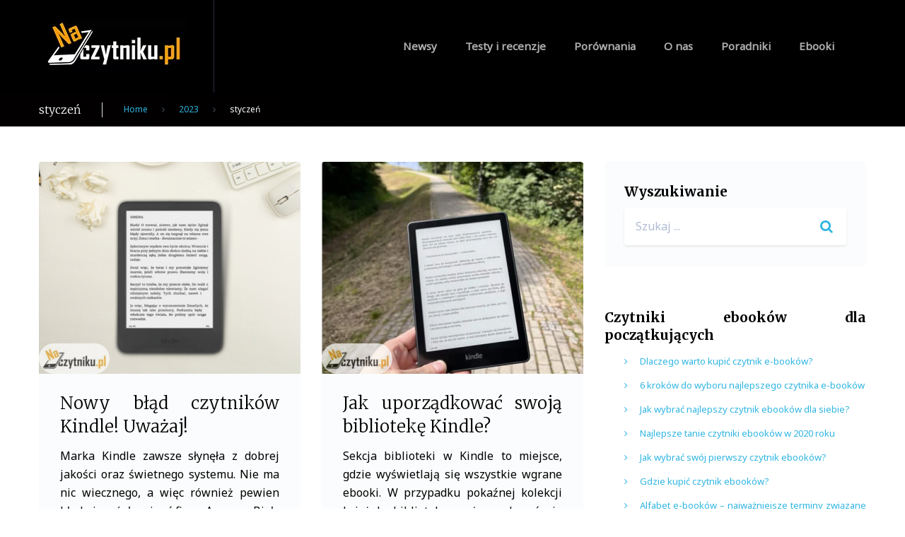

--- FILE ---
content_type: text/html; charset=UTF-8
request_url: https://www.naczytniku.pl/2023/01/
body_size: 23377
content:
<!DOCTYPE html>
<html lang="pl-PL">
<head>
<meta charset="UTF-8">
<meta name="viewport" content="width=device-width, initial-scale=1">
<meta name="google-site-verification" content="tN_WdTyEap2FkXewzNHSzB56Gcvlso1J8usdE9d-SpY"/>
<link rel="profile" href="http://gmpg.org/xfn/11">
<link rel="pingback" href="https://www.naczytniku.pl/xmlrpc.php">

<meta name='robots' content='noindex, follow'/>

	<!-- This site is optimized with the Yoast SEO plugin v26.7 - https://yoast.com/wordpress/plugins/seo/ -->
	<title>styczeń 2023 - NaCzytniku.pl</title>
	<meta property="og:locale" content="pl_PL"/>
	<meta property="og:type" content="website"/>
	<meta property="og:title" content="styczeń 2023 - NaCzytniku.pl"/>
	<meta property="og:url" content="https://www.naczytniku.pl/2023/01/"/>
	<meta property="og:site_name" content="NaCzytniku.pl"/>
	<meta name="twitter:card" content="summary_large_image"/>
	<script type="application/ld+json" class="yoast-schema-graph">{"@context":"https://schema.org","@graph":[{"@type":"CollectionPage","@id":"https://www.naczytniku.pl/2023/01/","url":"https://www.naczytniku.pl/2023/01/","name":"styczeń 2023 - NaCzytniku.pl","isPartOf":{"@id":"https://www.naczytniku.pl/#website"},"primaryImageOfPage":{"@id":"https://www.naczytniku.pl/2023/01/#primaryimage"},"image":{"@id":"https://www.naczytniku.pl/2023/01/#primaryimage"},"thumbnailUrl":"https://www.naczytniku.pl/wp-content/uploads/2023/01/na-czytniku21.png","breadcrumb":{"@id":"https://www.naczytniku.pl/2023/01/#breadcrumb"},"inLanguage":"pl-PL"},{"@type":"ImageObject","inLanguage":"pl-PL","@id":"https://www.naczytniku.pl/2023/01/#primaryimage","url":"https://www.naczytniku.pl/wp-content/uploads/2023/01/na-czytniku21.png","contentUrl":"https://www.naczytniku.pl/wp-content/uploads/2023/01/na-czytniku21.png","width":370,"height":300},{"@type":"BreadcrumbList","@id":"https://www.naczytniku.pl/2023/01/#breadcrumb","itemListElement":[{"@type":"ListItem","position":1,"name":"Strona główna","item":"https://www.naczytniku.pl/"},{"@type":"ListItem","position":2,"name":"Archiwum dla styczeń 2023"}]},{"@type":"WebSite","@id":"https://www.naczytniku.pl/#website","url":"https://www.naczytniku.pl/","name":"NaCzytniku.pl","description":"Blog o czytnikach ebooków","potentialAction":[{"@type":"SearchAction","target":{"@type":"EntryPoint","urlTemplate":"https://www.naczytniku.pl/?s={search_term_string}"},"query-input":{"@type":"PropertyValueSpecification","valueRequired":true,"valueName":"search_term_string"}}],"inLanguage":"pl-PL"}]}</script>
	<!-- / Yoast SEO plugin. -->


<link rel='dns-prefetch' href='//www.googletagmanager.com'/>
<link rel='dns-prefetch' href='//fonts.googleapis.com'/>
<link rel="alternate" type="application/rss+xml" title="NaCzytniku.pl &raquo; Kanał z wpisami" href="https://www.naczytniku.pl/feed/"/>
<link rel="alternate" type="application/rss+xml" title="NaCzytniku.pl &raquo; Kanał z komentarzami" href="https://www.naczytniku.pl/comments/feed/"/>
<script type="text/javascript" id="wpp-js" src="https://www.naczytniku.pl/wp-content/plugins/wordpress-popular-posts/assets/js/wpp.min.js,qver=7.3.6.pagespeed.ce.NVQQm5FpAo.js" data-sampling="0" data-sampling-rate="100" data-api-url="https://www.naczytniku.pl/wp-json/wordpress-popular-posts" data-post-id="0" data-token="d0c913880d" data-lang="0" data-debug="0"></script>
<style id='wp-img-auto-sizes-contain-inline-css' type='text/css'>img:is([sizes=auto i],[sizes^="auto," i]){contain-intrinsic-size:3000px 1500px}</style>
<style id='sgr-css' media='all'>.sgr-main{transform:scale(.895);transform-origin:0 0;clear:both;padding:10px 0 5px 0}p.sgr-infotext{padding-bottom:15px;font-size:85%}.grecaptcha-badge{visibility:visible}</style>
<link rel='stylesheet' id='jquery-swiper-css' href='https://www.naczytniku.pl/wp-content/themes/gadnews/assets/css/A.swiper.min.css,qver=3.3.0.pagespeed.cf.BJ_JHag9Zs.css' type='text/css' media='all'/>
<link rel='stylesheet' id='jquery-slider-pro-css' href='https://www.naczytniku.pl/wp-content/themes/gadnews/assets/css/A.slider-pro.min.css,qver=1.2.4.pagespeed.cf.iOlqi_lt_P.css' type='text/css' media='all'/>
<style id='wp-emoji-styles-inline-css' type='text/css'>img.wp-smiley,img.emoji{display:inline!important;border:none!important;box-shadow:none!important;height:1em!important;width:1em!important;margin:0 .07em!important;vertical-align:-.1em!important;background:none!important;padding:0!important}</style>
<style id='wp-block-library-inline-css' type='text/css'>:root{--wp-block-synced-color:#7a00df;--wp-block-synced-color--rgb:122 , 0 , 223;--wp-bound-block-color:var(--wp-block-synced-color);--wp-editor-canvas-background:#ddd;--wp-admin-theme-color:#007cba;--wp-admin-theme-color--rgb:0 , 124 , 186;--wp-admin-theme-color-darker-10:#006ba1;--wp-admin-theme-color-darker-10--rgb:0 , 107 , 160.5;--wp-admin-theme-color-darker-20:#005a87;--wp-admin-theme-color-darker-20--rgb:0 , 90 , 135;--wp-admin-border-width-focus:2px}@media (min-resolution:192dpi){:root{--wp-admin-border-width-focus:1.5px}}.wp-element-button{cursor:pointer}:root .has-very-light-gray-background-color{background-color:#eee}:root .has-very-dark-gray-background-color{background-color:#313131}:root .has-very-light-gray-color{color:#eee}:root .has-very-dark-gray-color{color:#313131}:root .has-vivid-green-cyan-to-vivid-cyan-blue-gradient-background{background:linear-gradient(135deg,#00d084,#0693e3)}:root .has-purple-crush-gradient-background{background:linear-gradient(135deg,#34e2e4,#4721fb 50%,#ab1dfe)}:root .has-hazy-dawn-gradient-background{background:linear-gradient(135deg,#faaca8,#dad0ec)}:root .has-subdued-olive-gradient-background{background:linear-gradient(135deg,#fafae1,#67a671)}:root .has-atomic-cream-gradient-background{background:linear-gradient(135deg,#fdd79a,#004a59)}:root .has-nightshade-gradient-background{background:linear-gradient(135deg,#330968,#31cdcf)}:root .has-midnight-gradient-background{background:linear-gradient(135deg,#020381,#2874fc)}:root{--wp--preset--font-size--normal:16px;--wp--preset--font-size--huge:42px}.has-regular-font-size{font-size:1em}.has-larger-font-size{font-size:2.625em}.has-normal-font-size{font-size:var(--wp--preset--font-size--normal)}.has-huge-font-size{font-size:var(--wp--preset--font-size--huge)}.has-text-align-center{text-align:center}.has-text-align-left{text-align:left}.has-text-align-right{text-align:right}.has-fit-text{white-space:nowrap!important}#end-resizable-editor-section{display:none}.aligncenter{clear:both}.items-justified-left{justify-content:flex-start}.items-justified-center{justify-content:center}.items-justified-right{justify-content:flex-end}.items-justified-space-between{justify-content:space-between}.screen-reader-text{border:0;clip-path:inset(50%);height:1px;margin:-1px;overflow:hidden;padding:0;position:absolute;width:1px;word-wrap:normal!important}.screen-reader-text:focus{background-color:#ddd;clip-path:none;color:#444;display:block;font-size:1em;height:auto;left:5px;line-height:normal;padding:15px 23px 14px;text-decoration:none;top:5px;width:auto;z-index:100000}html :where(.has-border-color){border-style:solid}html :where([style*=border-top-color]){border-top-style:solid}html :where([style*=border-right-color]){border-right-style:solid}html :where([style*=border-bottom-color]){border-bottom-style:solid}html :where([style*=border-left-color]){border-left-style:solid}html :where([style*=border-width]){border-style:solid}html :where([style*=border-top-width]){border-top-style:solid}html :where([style*=border-right-width]){border-right-style:solid}html :where([style*=border-bottom-width]){border-bottom-style:solid}html :where([style*=border-left-width]){border-left-style:solid}html :where(img[class*=wp-image-]){height:auto;max-width:100%}:where(figure){margin:0 0 1em}html :where(.is-position-sticky){--wp-admin--admin-bar--position-offset:var(--wp-admin--admin-bar--height,0)}@media screen and (max-width:600px){html :where(.is-position-sticky){--wp-admin--admin-bar--position-offset:0}}</style><style id='global-styles-inline-css' type='text/css'>:root{--wp--preset--aspect-ratio--square:1;--wp--preset--aspect-ratio--4-3: 4/3;--wp--preset--aspect-ratio--3-4: 3/4;--wp--preset--aspect-ratio--3-2: 3/2;--wp--preset--aspect-ratio--2-3: 2/3;--wp--preset--aspect-ratio--16-9: 16/9;--wp--preset--aspect-ratio--9-16: 9/16;--wp--preset--color--black:#000;--wp--preset--color--cyan-bluish-gray:#abb8c3;--wp--preset--color--white:#fff;--wp--preset--color--pale-pink:#f78da7;--wp--preset--color--vivid-red:#cf2e2e;--wp--preset--color--luminous-vivid-orange:#ff6900;--wp--preset--color--luminous-vivid-amber:#fcb900;--wp--preset--color--light-green-cyan:#7bdcb5;--wp--preset--color--vivid-green-cyan:#00d084;--wp--preset--color--pale-cyan-blue:#8ed1fc;--wp--preset--color--vivid-cyan-blue:#0693e3;--wp--preset--color--vivid-purple:#9b51e0;--wp--preset--gradient--vivid-cyan-blue-to-vivid-purple:linear-gradient(135deg,#0693e3 0%,#9b51e0 100%);--wp--preset--gradient--light-green-cyan-to-vivid-green-cyan:linear-gradient(135deg,#7adcb4 0%,#00d082 100%);--wp--preset--gradient--luminous-vivid-amber-to-luminous-vivid-orange:linear-gradient(135deg,#fcb900 0%,#ff6900 100%);--wp--preset--gradient--luminous-vivid-orange-to-vivid-red:linear-gradient(135deg,#ff6900 0%,#cf2e2e 100%);--wp--preset--gradient--very-light-gray-to-cyan-bluish-gray:linear-gradient(135deg,#eee 0%,#a9b8c3 100%);--wp--preset--gradient--cool-to-warm-spectrum:linear-gradient(135deg,#4aeadc 0%,#9778d1 20%,#cf2aba 40%,#ee2c82 60%,#fb6962 80%,#fef84c 100%);--wp--preset--gradient--blush-light-purple:linear-gradient(135deg,#ffceec 0%,#9896f0 100%);--wp--preset--gradient--blush-bordeaux:linear-gradient(135deg,#fecda5 0%,#fe2d2d 50%,#6b003e 100%);--wp--preset--gradient--luminous-dusk:linear-gradient(135deg,#ffcb70 0%,#c751c0 50%,#4158d0 100%);--wp--preset--gradient--pale-ocean:linear-gradient(135deg,#fff5cb 0%,#b6e3d4 50%,#33a7b5 100%);--wp--preset--gradient--electric-grass:linear-gradient(135deg,#caf880 0%,#71ce7e 100%);--wp--preset--gradient--midnight:linear-gradient(135deg,#020381 0%,#2874fc 100%);--wp--preset--font-size--small:13px;--wp--preset--font-size--medium:20px;--wp--preset--font-size--large:36px;--wp--preset--font-size--x-large:42px;--wp--preset--spacing--20:.44rem;--wp--preset--spacing--30:.67rem;--wp--preset--spacing--40:1rem;--wp--preset--spacing--50:1.5rem;--wp--preset--spacing--60:2.25rem;--wp--preset--spacing--70:3.38rem;--wp--preset--spacing--80:5.06rem;--wp--preset--shadow--natural:6px 6px 9px rgba(0,0,0,.2);--wp--preset--shadow--deep:12px 12px 50px rgba(0,0,0,.4);--wp--preset--shadow--sharp:6px 6px 0 rgba(0,0,0,.2);--wp--preset--shadow--outlined:6px 6px 0 -3px #fff , 6px 6px #000;--wp--preset--shadow--crisp:6px 6px 0 #000}:where(.is-layout-flex){gap:.5em}:where(.is-layout-grid){gap:.5em}body .is-layout-flex{display:flex}.is-layout-flex{flex-wrap:wrap;align-items:center}.is-layout-flex > :is(*, div){margin:0}body .is-layout-grid{display:grid}.is-layout-grid > :is(*, div){margin:0}:where(.wp-block-columns.is-layout-flex){gap:2em}:where(.wp-block-columns.is-layout-grid){gap:2em}:where(.wp-block-post-template.is-layout-flex){gap:1.25em}:where(.wp-block-post-template.is-layout-grid){gap:1.25em}.has-black-color{color:var(--wp--preset--color--black)!important}.has-cyan-bluish-gray-color{color:var(--wp--preset--color--cyan-bluish-gray)!important}.has-white-color{color:var(--wp--preset--color--white)!important}.has-pale-pink-color{color:var(--wp--preset--color--pale-pink)!important}.has-vivid-red-color{color:var(--wp--preset--color--vivid-red)!important}.has-luminous-vivid-orange-color{color:var(--wp--preset--color--luminous-vivid-orange)!important}.has-luminous-vivid-amber-color{color:var(--wp--preset--color--luminous-vivid-amber)!important}.has-light-green-cyan-color{color:var(--wp--preset--color--light-green-cyan)!important}.has-vivid-green-cyan-color{color:var(--wp--preset--color--vivid-green-cyan)!important}.has-pale-cyan-blue-color{color:var(--wp--preset--color--pale-cyan-blue)!important}.has-vivid-cyan-blue-color{color:var(--wp--preset--color--vivid-cyan-blue)!important}.has-vivid-purple-color{color:var(--wp--preset--color--vivid-purple)!important}.has-black-background-color{background-color:var(--wp--preset--color--black)!important}.has-cyan-bluish-gray-background-color{background-color:var(--wp--preset--color--cyan-bluish-gray)!important}.has-white-background-color{background-color:var(--wp--preset--color--white)!important}.has-pale-pink-background-color{background-color:var(--wp--preset--color--pale-pink)!important}.has-vivid-red-background-color{background-color:var(--wp--preset--color--vivid-red)!important}.has-luminous-vivid-orange-background-color{background-color:var(--wp--preset--color--luminous-vivid-orange)!important}.has-luminous-vivid-amber-background-color{background-color:var(--wp--preset--color--luminous-vivid-amber)!important}.has-light-green-cyan-background-color{background-color:var(--wp--preset--color--light-green-cyan)!important}.has-vivid-green-cyan-background-color{background-color:var(--wp--preset--color--vivid-green-cyan)!important}.has-pale-cyan-blue-background-color{background-color:var(--wp--preset--color--pale-cyan-blue)!important}.has-vivid-cyan-blue-background-color{background-color:var(--wp--preset--color--vivid-cyan-blue)!important}.has-vivid-purple-background-color{background-color:var(--wp--preset--color--vivid-purple)!important}.has-black-border-color{border-color:var(--wp--preset--color--black)!important}.has-cyan-bluish-gray-border-color{border-color:var(--wp--preset--color--cyan-bluish-gray)!important}.has-white-border-color{border-color:var(--wp--preset--color--white)!important}.has-pale-pink-border-color{border-color:var(--wp--preset--color--pale-pink)!important}.has-vivid-red-border-color{border-color:var(--wp--preset--color--vivid-red)!important}.has-luminous-vivid-orange-border-color{border-color:var(--wp--preset--color--luminous-vivid-orange)!important}.has-luminous-vivid-amber-border-color{border-color:var(--wp--preset--color--luminous-vivid-amber)!important}.has-light-green-cyan-border-color{border-color:var(--wp--preset--color--light-green-cyan)!important}.has-vivid-green-cyan-border-color{border-color:var(--wp--preset--color--vivid-green-cyan)!important}.has-pale-cyan-blue-border-color{border-color:var(--wp--preset--color--pale-cyan-blue)!important}.has-vivid-cyan-blue-border-color{border-color:var(--wp--preset--color--vivid-cyan-blue)!important}.has-vivid-purple-border-color{border-color:var(--wp--preset--color--vivid-purple)!important}.has-vivid-cyan-blue-to-vivid-purple-gradient-background{background:var(--wp--preset--gradient--vivid-cyan-blue-to-vivid-purple)!important}.has-light-green-cyan-to-vivid-green-cyan-gradient-background{background:var(--wp--preset--gradient--light-green-cyan-to-vivid-green-cyan)!important}.has-luminous-vivid-amber-to-luminous-vivid-orange-gradient-background{background:var(--wp--preset--gradient--luminous-vivid-amber-to-luminous-vivid-orange)!important}.has-luminous-vivid-orange-to-vivid-red-gradient-background{background:var(--wp--preset--gradient--luminous-vivid-orange-to-vivid-red)!important}.has-very-light-gray-to-cyan-bluish-gray-gradient-background{background:var(--wp--preset--gradient--very-light-gray-to-cyan-bluish-gray)!important}.has-cool-to-warm-spectrum-gradient-background{background:var(--wp--preset--gradient--cool-to-warm-spectrum)!important}.has-blush-light-purple-gradient-background{background:var(--wp--preset--gradient--blush-light-purple)!important}.has-blush-bordeaux-gradient-background{background:var(--wp--preset--gradient--blush-bordeaux)!important}.has-luminous-dusk-gradient-background{background:var(--wp--preset--gradient--luminous-dusk)!important}.has-pale-ocean-gradient-background{background:var(--wp--preset--gradient--pale-ocean)!important}.has-electric-grass-gradient-background{background:var(--wp--preset--gradient--electric-grass)!important}.has-midnight-gradient-background{background:var(--wp--preset--gradient--midnight)!important}.has-small-font-size{font-size:var(--wp--preset--font-size--small)!important}.has-medium-font-size{font-size:var(--wp--preset--font-size--medium)!important}.has-large-font-size{font-size:var(--wp--preset--font-size--large)!important}.has-x-large-font-size{font-size:var(--wp--preset--font-size--x-large)!important}</style>

<style id='classic-theme-styles-inline-css' type='text/css'>.wp-block-button__link{color:#fff;background-color:#32373c;border-radius:9999px;box-shadow:none;text-decoration:none;padding:calc(.667em + 2px) calc(1.333em + 2px);font-size:1.125em}.wp-block-file__button{background:#32373c;color:#fff;text-decoration:none}</style>
<link rel='stylesheet' id='contact-form-7-css' href='https://www.naczytniku.pl/wp-content/plugins/contact-form-7/includes/css/A.styles.css,qver=6.1.4.pagespeed.cf.bY4dTi-wnh.css' type='text/css' media='all'/>
<link rel='stylesheet' id='widgetopts-styles-css' href='https://www.naczytniku.pl/wp-content/plugins/widget-options/assets/css/A.widget-options.css,qver=4.1.3.pagespeed.cf.TFeujAr7MH.css' type='text/css' media='all'/>
<style id='wordpress-popular-posts-css-css' media='all'>.wpp-no-data{}.wpp-list{}.wpp-list li{overflow:hidden;float:none;clear:both;margin-bottom:1rem}.wpp-list li:last-of-type{margin-bottom:0}.wpp-list li.current{}.wpp-thumbnail{display:inline;float:left;margin:0 1rem 0 0;border:none}.wpp_def_no_src{object-fit:contain}.wpp-post-title{}.wpp-excerpt{}.wpp-excerpt:empty{display:none}.wpp-meta,.post-stats{display:block;font-size:.8em}.wpp-meta:empty,.post-stats:empty{display:none}.wpp-comments{}.wpp-views{}.wpp-author{}.wpp-date{}.wpp-category{}.wpp-rating{}</style>
<link rel='stylesheet' id='font-awesome-css' href='//maxcdn.bootstrapcdn.com/font-awesome/4.5.0/css/font-awesome.min.css?ver=4.5.0' type='text/css' media='all'/>
<style id='material-icons-css' media='all'>@font-face{font-family:'Material Icons';font-style:normal;font-weight:400;src:url(/wp-content/themes/gadnews/assets/fonts/MaterialIcons-Regular.eot);src:local('Material Icons') , local('MaterialIcons-Regular') , url(/wp-content/themes/gadnews/assets/fonts/MaterialIcons-Regular.woff2) format('woff2') , url(/wp-content/themes/gadnews/assets/fonts/MaterialIcons-Regular.woff) format('woff') , url(/wp-content/themes/gadnews/assets/fonts/MaterialIcons-Regular.ttf) format('truetype')}.material-icons{font-family:'Material Icons';font-weight:normal;font-style:normal;font-size:24px;display:inline-block;width:1em;height:1em;line-height:1;text-transform:none;letter-spacing:normal;word-wrap:normal;white-space:nowrap;direction:ltr;-webkit-font-smoothing:antialiased;text-rendering:optimizeLegibility;-moz-osx-font-smoothing:grayscale;font-feature-settings:'liga'}</style>
<link rel='stylesheet' id='magnific-popup-css' href='https://www.naczytniku.pl/wp-content/themes/gadnews/assets/css/A.magnific-popup.css,qver=1.0.1.pagespeed.cf.jkHa4VZe6p.css' type='text/css' media='all'/>
<link rel='stylesheet' id='gadnews-style-css' href='https://www.naczytniku.pl/wp-content/themes/gadnews/A.style.css,qver=1.0.0.pagespeed.cf.02ThxHbCxI.css' type='text/css' media='all'/>
<link rel='stylesheet' id='cherry-google-fonts-css' href='//fonts.googleapis.com/css?family=Noto+Sans%3A400%7CMerriweather%3A300%2C700%7CMontserrat%3A400&#038;subset=latin&#038;ver=6.9' type='text/css' media='all'/>
<script type="text/javascript" id="sgr-js-extra">//<![CDATA[
var sgr={"sgr_site_key":""};
//]]></script>
<script src="https://www.naczytniku.pl/wp-content,_plugins,_simple-google-recaptcha,_sgr.js,qver==1665649515+wp-includes,_js,_jquery,_jquery.min.js,qver==3.7.1.pagespeed.jc.R7AVVpC8lb.js"></script><script>eval(mod_pagespeed_ywfYWDiwQ6);</script>
<script>eval(mod_pagespeed_zTAsW_19em);</script>
<script type="text/javascript" src="https://www.naczytniku.pl/wp-includes/js/jquery/jquery-migrate.min.js,qver=3.4.1.pagespeed.jm.bhhu-RahTI.js" id="jquery-migrate-js"></script>

<!-- Fragment znacznika Google (gtag.js) dodany przez Site Kit -->
<!-- Fragment Google Analytics dodany przez Site Kit -->
<script type="text/javascript" src="https://www.googletagmanager.com/gtag/js?id=G-LD57LZ5QLT" id="google_gtagjs-js" async></script>
<script type="text/javascript" id="google_gtagjs-js-after">//<![CDATA[
window.dataLayer=window.dataLayer||[];function gtag(){dataLayer.push(arguments);}gtag("set","linker",{"domains":["www.naczytniku.pl"]});gtag("js",new Date());gtag("set","developer_id.dZTNiMT",true);gtag("config","G-LD57LZ5QLT");
//]]></script>
<link rel="https://api.w.org/" href="https://www.naczytniku.pl/wp-json/"/><link rel="EditURI" type="application/rsd+xml" title="RSD" href="https://www.naczytniku.pl/xmlrpc.php?rsd"/>
<meta name="generator" content="WordPress 6.9"/>
<meta name="generator" content="Site Kit by Google 1.168.0"/>            <style id="wpp-loading-animation-styles">@-webkit-keyframes bgslide{from{background-position-x:0}to{background-position-x:-200%}}@keyframes bgslide{from{background-position-x:0}to{background-position-x:-200%}}.wpp-widget-block-placeholder,.wpp-shortcode-placeholder{margin:0 auto;width:60px;height:3px;background:#dd3737;background:linear-gradient(90deg,#dd3737 0%,#571313 10%,#dd3737 100%);background-size:200% auto;border-radius:3px;-webkit-animation:bgslide 1s infinite linear;animation:bgslide 1s infinite linear}</style>
            <style type="text/css">.recentcomments a{display:inline!important;padding:0!important;margin:0!important}</style><style type="text/css">/* Typography */body {font-style: normal;font-weight: 400;font-size: 16px;line-height: 1.642856;font-family: Noto Sans;letter-spacing: 0px;text-align: justify;color: #000000;}h1 {font-style: normal;font-weight: 300;font-size: 26px;line-height: 1.3125;font-family: Merriweather;letter-spacing: 0px;text-align: inherit;color: #333870;}h2 {font-style: normal;font-weight: 300;font-size: 20px;line-height: 1.4166666;font-family: Merriweather;letter-spacing: 0px;text-align: inherit;color: #333870;}h3 {font-style: normal;font-weight: 300;font-size: 20px;line-height: 1.7;font-family: Merriweather;letter-spacing: 0px;text-align: inherit;color: #000000;}h4 {font-style: normal;font-weight: 700;font-size: 19px;line-height: 1.325;font-family: Merriweather;letter-spacing: 0px;text-align: inherit;color: #000000;}h5 {font-style: normal;font-weight: 300;font-size: 16px;line-height: 1.325;font-family: Merriweather;letter-spacing: 0px;text-align: inherit;color: #000000;}h6 {font-style: normal;font-weight: 700;font-size: 14px;line-height: 1.325;font-family: Merriweather;letter-spacing: 0px;text-align: inherit;color: #000000;}@media (min-width: 992px) {h1 { font-size: 32px; }h2 { font-size: 24px; }h3 { font-size: 20px; }h4 { font-size: 19px; }h5 { font-size: 16px; }h6 { font-size: 14px; }}.breadcrumbs__item {font-style: normal;font-weight: 400;font-size: 12px;line-height: 2;font-family: Noto Sans;letter-spacing: 0px;text-align: left;}a,h1 a:hover,h2 a:hover,h3 a:hover,h4 a:hover,h5 a:hover,h6 a:hover{ color: #30b5e1; }a:hover { color: #52628c; }mark, ins {color: #ffffff;background-color: #30b5e1;}::-webkit-input-placeholder { color: #b0bbd2; }::-moz-placeholder{ color: #b0bbd2; }:-moz-placeholder{ color: #b0bbd2; }:-ms-input-placeholder{ color: #b0bbd2; }.site-logo,.footer-logo {font-style: normal;font-weight: normal;font-size: 22px;font-family: Montserrat;}.blog-title {color: #000000;}.entry-title a{color: #000000;}.site-logo__link,.site-logo__link:hover,.site-logo__link:active,.site-logo__link:visited {color: #30b5e1;}/* Invert Color Scheme */.invert { color: #ffffff; }.invert h1 { color: #ffffff; }.invert h2 { color: #ffffff; }.invert h3 { color: #ffffff; }.invert h4 { color: #ffffff; }.invert h5 { color: #ffffff; }.invert h6 { color: #ffffff; }.invert a { color: #ffffff; }.invert a:hover { color: #30b5e1; }/* Header */.header-container {background: url(), #000000;background: url(), -webkit-linear-gradient(to left, #000000 0%, #000000 100%);background: url(), linear-gradient(to left, #000000 0%, #000000 100%);background-repeat: no-repeat;background-position: center top;background-attachment: scroll;background-size: cover;}.top-panel {background: #000000;background: -webkit-linear-gradient(to top, #000000 0%, #000000 100%);background: linear-gradient(to top, #000000 0%, #000000 100%);}.breadcrumbs {background: #020000;background: -webkit-linear-gradient(to right, #020000 0%, #000000 100%);background: linear-gradient(to right, #020000 0%, #000000 100%);}.boxed-wrap {max-width: 1200px;margin: 0 auto;}/* Content */@media (min-width: 1200px) {.container {max-width: 1200px;}}blockquote p{border-left-color: #30b5e1;font-family: Merriweather;}code{color: #ffffff;background: #30b5e1;}.contact-info__item:before{color: #30b5e1;}.contact-info__item a[href*='tel'] {color: #000000;}.contact-info__item a[href*='tel']:hover {color: #30b5e1;}.not-found {background: #020000;background: -webkit-linear-gradient(to left top, #020000 0%, #000000 100%);background: linear-gradient(to left top, #020000 0%, #000000 100%);}.news-smart-box .current-term span{font-style: normal;font-weight: 300;font-size: 20px;line-height: 1.4166666;font-family: Merriweather;letter-spacing: 0px;color: #000000;}@media (min-width: 992px) {.news-smart-box .current-term span { font-size: 24px; }}.news-smart-box .terms-list .term-item span{font-style: normal;font-weight: 300;font-size: 16px;line-height: 1.325;font-family: Merriweather;letter-spacing: 0px;}.news-smart-box .term-item span{color: #30b5e1;}.news-smart-box .term-item span:hover{color: #52628c;}.widget ul li {color: #30b5e1;}/* invert color */.invert .widget ul li, .invert .widget ul li a {color: #ffffff;}.invert .widget ul li a:hover {color: #30b5e1;}.invert .widget select{color: #ffffff;}/*--------------------------------------------------------------# Widget calendar--------------------------------------------------------------*/.widget_calendar .calendar_wrap caption{color: #000000;font-family: Merriweather;}.widget_calendar .calendar_wrap th{font-family: Merriweather;color: #333870;}.widget_calendar .calendar_wrap tr td a::before{background-color: #b0bbd2;}/* invert color */.invert .widget_calendar .calendar_wrap caption{color: #ffffff;}.invert .widget_calendar .calendar_wrap th{color: #ffffff;}.invert .widget_calendar .calendar_wrap a{color: #ffffff;}.invert .widget_calendar .calendar_wrap a:hover{color: #30b5e1;}.invert .widget_calendar .calendar_wrap tr td a::before{background-color: ;}/*--------------------------------------------------------------# Widget Tag Cloud--------------------------------------------------------------*/.widget_tag_cloud .tagcloud a{color: #ffffff;background: #30b5e1;}.widget_tag_cloud .tagcloud a:hover{color: #ffffff;background: #47CAF5;}/* invert color */.invert .widget_tag_cloud .tagcloud a{color: #ffffff;}.invert .widget_tag_cloud .tagcloud a:hover{color: #ffffff;background: #47CAF5;}/*--------------------------------------------------------------# Widget Recent Posts--------------------------------------------------------------*/.widget_recent_entries ul li a, .widget_recent_comments ul li>a{color: #52628c;}.widget_recent_entries ul li a:hover, .widget_recent_comments ul li>a:hover{color: #30b5e1;}.widget_recent_entries ul li .post-date::before{color: #b0bbd2;}/* invert color */.invert .widget_recent_entries ul li a, .invert .widget_recent_comments ul li>a{color: #30b5e1;}.invert .widget_recent_entries ul li a:hover, .invert .widget_recent_comments ul li>a:hover{color: #ffffff;}.invert .widget_recent_entries ul li .post-date::before{color: ;}.widget-taxonomy-tiles__title a{background: #30b5e1;font-family: Noto Sans;color: #ffffff;}.widget-taxonomy-tiles__title a:hover{background: #47CAF5;}.widget-taxonomy-tiles .post-desc{font-style: normal;font-weight: 300;font-size: 20px;line-height: 1.4166666;font-family: Merriweather;letter-spacing: 0px;color: #333870;}@media (min-width: 992px) {.widget-taxonomy-tiles .post-desc { font-size: 24px; }}.post-count {color: #b0bbd2;}.widget-image-grid__content::before{background: #020000;background: -webkit-linear-gradient(to right, #020000 0%, #000000 100%);background: linear-gradient(to right, #020000 0%, #000000 100%);}.widget-image-grid__content .widget-image-grid__link i{color: #b0bbd2;}.widget-image-grid__content .widget-image-grid__link:hover i{color: #30b5e1;}.widget-image-grid__content .widget-image-grid__title a:hover {color: #30b5e1;}.swiper-pagination .swiper-pagination-bullet{background-color: #30b5e1;}.swiper-button-next:hover,.swiper-button-prev:hover{color: #020000;}.swiper-wrapper .post .entry-header::before {background: #020000;background: -webkit-linear-gradient(to right, #020000 0%, #000000 100%);background: linear-gradient(to right, #020000 0%, #000000 100%);}.post-gallery .swiper-button-next, .post-gallery .swiper-button-prev { background: #30b5e1;color: #ffffff;}.post-gallery .swiper-button-next:hover,.post-gallery .swiper-button-prev:hover {color: #ffffff;background: #47CAF5;}.gadnews-smartslider .sp-arrows .sp-arrow{color: #ffffff;background: #47CAF5;}.gadnews-smartslider .sp-arrows .sp-next-arrow:hover{color: #ffffff;background: #30b5e1;background: -webkit-linear-gradient(to right, #30b5e1 0%, rgb(23,156,200) 100%);background: linear-gradient(to right, #30b5e1 0%, rgb(23,156,200) 100%);}.gadnews-smartslider .sp-arrows .sp-previous-arrow:hover{color: #ffffff;background: #30b5e1;background: -webkit-linear-gradient(to left, #30b5e1 0%, rgb(23,156,200) 100%);background: linear-gradient(to left, #30b5e1 0%, rgb(23,156,200) 100%);}.sp-image-container {position: relative;}.sp-image-container:after {content: "";position: absolute;left: 0;top: 0;right: 0;bottom: 0;background: #020000;background: -webkit-linear-gradient(to right, #020000 0%, #000000 100%);background: linear-gradient(to right, #020000 0%, #000000 100%);opacity: 0.5;}.instagram__cover { background-color: #30b5e1; }.invert .instagram__cover { background-color: #ffffff; }.invert .instagram__cover:before { color: #30b5e1; }.widget_fbw_id .loader {border-top: 1.1em solid rgba(48,181,225,0.2);border-right: 1.1em solid rgba(48,181,225,0.2);border-bottom: 1.1em solid rgba(48,181,225,0.2);border-left: 1.1em solid #30b5e1;}.top-panel__message .material-icons {color: #30b5e1;}.top-panel__menu-list li a,.top-panel__menu-list li a:active,.top-panel__menu-list li a:visited {color: #000000;}.top-panel__menu-list li.current-menu-item a,.top-panel__menu-list li.current_page_item a,.top-panel__menu-list li a:hover {color: #000000;}.invert .top-panel__menu-list li a,.invert .top-panel__menu-list li a:active,.invert .top-panel__menu-list li a:visited {color: #adadad;}.invert .top-panel__menu-list li.current-menu-item a,.invert .top-panel__menu-list li.current_page_item a,.invert .top-panel__menu-list li a:hover {color: #ffffff;}.search-form .search-form__field {color: #000000;font-family: Noto Sans;}.search-form .search-form__submit {color: #30b5e1;}.search-form .search-form__submit:hover,.invert .search-form .search-form__submit:hover{color: #52628c;}.search-form .search-form__field::-webkit-input-placeholder { color: #b0bbd2; }.search-form .search-form__field::-moz-placeholder { color: #b0bbd2; }.search-form .search-form__field:-moz-placeholder { color: #b0bbd2; }.search-form .search-form__field:-ms-input-placeholder { color: #b0bbd2; }.top-panel .search-form .search-form__submit {color: #47CAF5;}.top-panel .search-form .search-form__submit:hover {color: #30b5e1;}.invert.top-panel .search-form .search-form__submit {color: #ffffff;}.invert.top-panel .search-form .search-form__submit:hover {color: #30b5e1;}.social-list a,.social-list a:hover,.social-list a:active,.social-list a:visited,.share-btns__link,.share-btns__link:hover,.share-btns__link:active,.share-btns__link:visited {color: #30b5e1;}.social-list a:hover::before,.share-btns__link:hover {background: #30b5e1;color: #ffffff;}.invert .social-list a,.invert .social-list a:hover,.invert .social-list a:active,.invert .social-list a:visited,.invert .share-btns__link,.invert .share-btns__link:hover,.invert .share-btns__link:active,.invert .share-btns__link:visited {color: #ffffff;}.invert .social-list a:hover .screen-reader-text {color: #30b5e1;}.share-btns__text {font-weight: 700;font-family: Merriweather;color: #000000;}.main-navigation ul.menu > li > a,.main-navigation ul.menu > li > a:visited,.main-navigation ul.menu > li > a:active {color: #47CAF5;}.menu-item_description {color: #000000;}.main-navigation ul.menu > li:hover > a,.main-navigation ul.menu > li.menu-hover > a,.main-navigation ul.menu > li.current_page_item > a,.main-navigation ul.menu > li.current-menu-item > a,.main-navigation ul.menu > li.current_page_ancestor > a:hover {color: #30b5e1;}.main-navigation ul ul a {color: #30b5e1;}.main-navigation ul.sub-menu > li:hover > a,.main-navigation ul.sub-menu > li.menu-hover > a,.main-navigation ul.sub-menu > li.current_page_item > a,.main-navigation ul.sub-menu > li.current-menu-item > a,.main-navigation ul.sub-menu > li.current_page_ancestor > a:hover {color: #52628c;}@media (min-width: 600px) {.main-navigation ul.sub-menu {background: #ffffff;}}.invert .main-navigation ul.menu > li > a,.invert .main-navigation ul.menu > li > a:visited,.invert .main-navigation ul.menu > li > a:active {color: #adadad;}.invert .menu-item_description {color: #ffffff;}.invert .main-navigation ul.menu > li:hover > a,.invert .main-navigation ul.menu > li.menu-hover > a,.invert .main-navigation ul.menu > li.current_page_item > a,.invert .main-navigation ul.menu > li.current-menu-item > a,.invert .main-navigation ul.menu > li.current_page_ancestor > a:hover {color: #ffffff;}@media (max-width: 599px) {.invert .main-navigation ul ul a {color: #adadad;}.invert .main-navigation ul ul a:hover {color: #ffffff;}.invert .main-navigation ul.sub-menu > li:hover > a,.invert .main-navigation ul.sub-menu > li.menu-hover > a,.invert .main-navigation ul.sub-menu > li.current_page_item > a,.invert .main-navigation ul.sub-menu > li.current-menu-item > a,.invert .main-navigation ul.sub-menu > li.current_page_ancestor > a:hover {color: #ffffff;}}.site-footer {background-color: #001130;background: -webkit-linear-gradient(to left, #001130 0%, #000000 100%);background: linear-gradient(to left, #001130 0%, #000000 100%);}.footer-area-wrap {background: #001130;background: -webkit-linear-gradient(to left, #001130 0%, #000000 100%);background: linear-gradient(to left, #001130 0%, #000000 100%);}.footer-menu__items li.current-menu-item a,.footer-menu__items li.current_page_item a {color: #52628c;}.invert .footer-menu__items li.current-menu-item a,.invert .footer-menu__items li.current_page_item a {color: #30b5e1;}.btn,.wpcf7-submit,button,.comment-form .submit,.post-password-form label + input {color: #ffffff;background: #30b5e1;}.btn:hover,.wpcf7-submit:hover,button:hover,.comment-form .submit:hover,.post-password-form label + input:hover {color: #ffffff;background: #47CAF5;}.invert .btn:hover{color: #ffffff;}.btn.btn-secondary {background: #47CAF5;}.btn.btn-secondary:hover {background: rgb(33,164,207);}.btn-icon {color: #30b5e1;}.btn-icon:hover {color: #52628c;}.tm-chasing-dots .tm-child,.sk-cube-grid .sk-cube{background-color: #30b5e1;}.breadcrumbs .invert a{color: #30b5e1;}.breadcrumbs .invert a:hover{color: #ffffff;}.sticky__label {color: #ffffff;background: #30b5e1;}.post__cats a{background: #30b5e1;}.post__cats a:hover{background: #47CAF5;}.post-author,.posted-by{color: #47CAF5;}.post__tags {color: #30b5e1;}.single-post .post__tags a {color: #ffffff;background: #30b5e1;}.single-post .post__tags a:hover{color: #ffffff;background: #47CAF5;}.post-author__holder {background-color: #30b5e1;}.post-thumbnail__format-link {background: #30b5e1;}#cancel-comment-reply-link {color: #30b5e1;}#cancel-comment-reply-link:hover {color: #52628c;}.post__date a,.post__comments i{color: #b0bbd2;}.post__date a:hover{color: #30b5e1;}.comment-reply-title,.comments-title{color: #000000;}.comment-notes,.comments-area .fn{color: #000000;font-weight: 700;font-family: Merriweather;}.post-format-link{font-weight: 300;font-family: Merriweather;font-size: 24px;line-height: 1.4166666;}.post-format-link:hover{color: #000000;}.comment-human-time-diff{color: #b0bbd2;}.post-author__title a:hover{color: #000000;}.format-quote .post-featured-content,.single-post .entry-content blockquote{background: #020000;background: -webkit-linear-gradient(to left, #020000 0%, #000000 100%);background: linear-gradient(to left, #020000 0%, #000000 100%);}.post-format-quote,.single-post .entry-content blockquote p{border-left-color: #30b5e1;font-weight: 300;font-family: Merriweather;}.post-format-quote cite a,.post-format-quote cite,.single-post .entry-content blockquote cite{color: #30b5e1;}.post-format-quote cite a:hover,.single-post .entry-content blockquote cite a:hover{color: #ffffff;}.pagination a.page-numbers {color: #52628c;}.pagination a.page-numbers:hover,.pagination span.page-numbers.current {color: #30b5e1;}.pagination .page-numbers.next,.pagination .page-numbers.prev {color: #ffffff;background: #30b5e1;}.pagination .page-numbers.next:hover,.pagination .page-numbers.prev:hover {color: #ffffff;background: #47CAF5;}#toTop {color: #30b5e1;border: 2px solid #30b5e1;}#toTop:hover {color: #ffffff;background: #30b5e1;border: 2px solid #30b5e1;}.widget-custom-postson .category a,.widget-custom-postson .post_tag a{background: #30b5e1;}.widget-custom-postson .category a:hover,.widget-custom-postson .post_tag a:hover{background: #47CAF5;}.widget-playlist-slider .playlist-slider .sp-thumbnail-container.sp-selected-thumbnail{background: #52628c;}.widget-playlist-slider .playlist-slider .sp-slide .sp-slide-content:before{background: #020000;background: -webkit-linear-gradient(to right, #020000 0%, #000000 100%);background: linear-gradient(to right, #020000 0%, #000000 100%);}.widget-playlist-slider .category a,.widget-playlist-slider .post_tag a{color: #ffffff;background: #30b5e1;}.widget-playlist-slider .category a:hover,.widget-playlist-slider .post_tag a:hover{color: #ffffff;background: #47CAF5;}.widget-playlist-slider .playlist-slider .sp-thumbnail .playlist-img::before{background: #020000;background: -webkit-linear-gradient(to right, #020000 0%, #000000 100%);background: linear-gradient(to right, #020000 0%, #000000 100%);}</style><!-- Global site tag (gtag.js) - Google Analytics -->
<script async src="https://www.googletagmanager.com/gtag/js?id=UA-90781273-1"></script>
<script>window.dataLayer=window.dataLayer||[];function gtag(){dataLayer.push(arguments);}gtag('js',new Date());gtag('config','UA-90781273-1');</script>

</head>

<body class="archive date wp-theme-gadnews hfeed">
<div id="page" class="site">
	<a class="skip-link screen-reader-text" href="#content">Skip to content</a>
	<header id="masthead" class="site-header minimal" role="banner">
		
		<div class="header-container invert">
			<div class="header-container_wrap container">
				<div class="header-container__flex">
		<div class="site-branding">
		<div class="site-logo"><a class="site-logo__link" href="https://www.naczytniku.pl/" rel="home"><img src="[data-uri]" alt="NaCzytniku.pl" class="site-link__img"></a></div>			</div>
		<nav id="site-navigation" class="main-navigation" role="navigation">
		<button class="menu-toggle" aria-controls="main-menu" aria-expanded="false"><i class="fa fa-navicon"></i>
		</button>
		<ul id="main-menu" class="menu"><li id="menu-item-6259" class="menu-item menu-item-type-taxonomy menu-item-object-category menu-item-6259"><a href="https://www.naczytniku.pl/category/newsy/">Newsy</a></li>
<li id="menu-item-6262" class="menu-item menu-item-type-taxonomy menu-item-object-category menu-item-6262"><a href="https://www.naczytniku.pl/category/test/">Testy i recenzje</a></li>
<li id="menu-item-6263" class="menu-item menu-item-type-taxonomy menu-item-object-category menu-item-6263"><a href="https://www.naczytniku.pl/category/porownania/">Porównania</a></li>
<li id="menu-item-8640" class="menu-item menu-item-type-post_type menu-item-object-page menu-item-8640"><a href="https://www.naczytniku.pl/o_nas/">O nas</a></li>
<li id="menu-item-6260" class="menu-item menu-item-type-taxonomy menu-item-object-category menu-item-6260"><a href="https://www.naczytniku.pl/category/poradniki/">Poradniki</a></li>
<li id="menu-item-8204" class="menu-item menu-item-type-taxonomy menu-item-object-category menu-item-8204"><a href="https://www.naczytniku.pl/category/ebooki/">Ebooki</a></li>
</ul>	</nav><!-- #site-navigation -->
	</div>
			</div>
		</div><!-- .header-container -->
	</header><!-- #masthead -->

	<div id="content" class="site-content">

	
	
		<div class="breadcrumbs"><div class="container invert"><div class="breadcrumbs__title"><h5 class="page-title">styczeń</h5></div><div class="breadcrumbs__items">
		<div class="breadcrumbs__content">
		<div class="breadcrumbs__wrap"><div class="breadcrumbs__item"><a href="https://www.naczytniku.pl/" class="breadcrumbs__item-link is-home" rel="home" title="Home">Home</a></div>
			 <div class="breadcrumbs__item"><div class="breadcrumbs__item-sep"><span class="fa fa-angle-right"></span></div></div> <div class="breadcrumbs__item"><a href="https://www.naczytniku.pl/2023/" class="breadcrumbs__item-link" rel="tag" title="2023">2023</a></div>
			 <div class="breadcrumbs__item"><div class="breadcrumbs__item-sep"><span class="fa fa-angle-right"></span></div></div> <div class="breadcrumbs__item"><span class="breadcrumbs__item-target">styczeń</span></div>
		</div>
		</div></div><div class="clear"></div></div>
		</div>
	<div class="container">

		
		<div class="row">

			
			<div id="primary" class="col-xs-12 col-md-8">

				
				<main id="main" class="site-main" role="main">

					
	<header class="page-header">
		<h1 class="page-title screen-reader-text">Miesiąc: <span>styczeń 2023</span></h1>	</header><!-- .page-header -->
	
	<div class="posts-list posts-list--grid-2-cols one-right-sidebar card-deck">
	
	<article id="post-13183" class="posts-list__item card post-13183 post type-post status-publish format-standard has-post-thumbnail hentry category-newsy tag-11-generacja-kindle tag-amazon tag-android tag-ekran tag-ios tag-kindle tag-kindle-10 tag-kindle-11 tag-kindle-paperwhite tag-kindle-paperwhite-5 tag-linux tag-naprawa tag-system has-thumb">

	<figure class="post-thumbnail">
		<a href="https://www.naczytniku.pl/nowy-blad-czytnikow-kindle-uwazaj/" class="post-thumbnail__link post-thumbnail--fullwidth"><img width="370" height="300" src="https://www.naczytniku.pl/wp-content/uploads/2023/01/xna-czytniku21.png.pagespeed.ic.Ahw4em5oO1.webp" class="post-thumbnail__img wp-post-image" alt="" decoding="async" fetchpriority="high" srcset="https://www.naczytniku.pl/wp-content/uploads/2023/01/na-czytniku21.png 370w, https://www.naczytniku.pl/wp-content/uploads/2023/01/na-czytniku21-300x243.png 300w" sizes="(max-width: 370px) 100vw, 370px"/></a>					</figure><!-- .post-thumbnail -->

	<header class="entry-header">
		<h2 class="entry-title"><a href="https://www.naczytniku.pl/nowy-blad-czytnikow-kindle-uwazaj/" rel="bookmark">Nowy błąd czytników Kindle! Uważaj!</a></h2>	</header><!-- .entry-header -->

	<div class="entry-content">
		Marka Kindle zawsze słynęła z dobrej jakości oraz świetnego systemu. Nie ma nic wiecznego, a więc również pewien błąd nie mógł ominąć firmy Amazon. Biały ekran? Aktualnie czytniki Kindle cierpią na poważny błąd. Klienci otrzymują nowe Kindle z biało-pustym ekranem. Po próbie uruchomienia, z czytników&hellip;	</div><!-- .entry-content -->

	<footer class="entry-footer">

		<a href="https://www.naczytniku.pl/nowy-blad-czytnikow-kindle-uwazaj/" class="post-permalink"><span class="post-permalink__text">Czytaj więcej</span><span class="post-permalink__icon"></span></a>
		
			<div class="entry-meta">
				<span class="post__date"><a class="post-date__link" href="https://www.naczytniku.pl/nowy-blad-czytnikow-kindle-uwazaj/"><time class="post-date__time" datetime="2023-01-30T16:18:08+01:00">30 stycznia 2023</time></a></span><span class="post__comments"><i class="fa fa-comment-o"></i><a href="https://www.naczytniku.pl/nowy-blad-czytnikow-kindle-uwazaj/#comments" class="post-comments__link">1</a></span>			</div><!-- .entry-meta -->

		
		<div class="share-btns__list "><div class="share-btns__item facebook-item"><a class="share-btns__link" href="https://www.facebook.com/sharer/sharer.php?u=https://www.naczytniku.pl/nowy-blad-czytnikow-kindle-uwazaj/&amp;t=Nowy błąd czytników Kindle! Uważaj!" rel="nofollow" target="_blank" rel="nofollow" title="Udostępnij naFacebook"><i class="fa fa-facebook"></i><span class="share-btns__label screen-reader-text">Facebook</span></a></div><div class="share-btns__item twitter-item"><a class="share-btns__link" href="https://twitter.com/intent/tweet?url=https://www.naczytniku.pl/nowy-blad-czytnikow-kindle-uwazaj/&amp;text=Nowy błąd czytników Kindle! Uważaj!" rel="nofollow" target="_blank" rel="nofollow" title="Udostępnij naTwitter"><i class="fa fa-twitter"></i><span class="share-btns__label screen-reader-text">Twitter</span></a></div></div>
			</footer><!-- .entry-footer -->
</article><!-- #post-## -->
<article id="post-13180" class="posts-list__item card post-13180 post type-post status-publish format-standard has-post-thumbnail hentry category-poradniki tag-11-generacja-kindle tag-amazon tag-czytnik-ebookow tag-czytnik-kindle tag-czytnik-ksiazek tag-e-ink tag-elektroniczny-notatnik tag-empikgo tag-epub tag-kindle tag-kindle-10 tag-kindle-11 tag-kindle-paperwhite tag-kindle-paperwhite-5 tag-kindle-scribe tag-legimi tag-mobi tag-pdf has-thumb">

	<figure class="post-thumbnail">
		<a href="https://www.naczytniku.pl/jak-uporzadkowac-swoja-biblioteke-kindle/" class="post-thumbnail__link post-thumbnail--fullwidth"><img width="370" height="300" src="https://www.naczytniku.pl/wp-content/uploads/2023/01/na-czytniku31.png" class="post-thumbnail__img wp-post-image" alt="" decoding="async" srcset="https://www.naczytniku.pl/wp-content/uploads/2023/01/na-czytniku31.png 370w, https://www.naczytniku.pl/wp-content/uploads/2023/01/na-czytniku31-300x243.png 300w" sizes="(max-width: 370px) 100vw, 370px"/></a>					</figure><!-- .post-thumbnail -->

	<header class="entry-header">
		<h2 class="entry-title"><a href="https://www.naczytniku.pl/jak-uporzadkowac-swoja-biblioteke-kindle/" rel="bookmark">Jak uporządkować swoją bibliotekę Kindle?</a></h2>	</header><!-- .entry-header -->

	<div class="entry-content">
		Sekcja biblioteki w Kindle to miejsce, gdzie wyświetlają się wszystkie wgrane ebooki. W przypadku pokaźnej kolekcji książek, biblioteka może wydawać się jednym wielkim bałaganem. Czytniki od firmy Amazon charakteryzują się jakością, sposobem działania oraz częstymi promocjami. Jedynym mankamentem może być przejrzystość menu. Czy da się&hellip;	</div><!-- .entry-content -->

	<footer class="entry-footer">

		<a href="https://www.naczytniku.pl/jak-uporzadkowac-swoja-biblioteke-kindle/" class="post-permalink"><span class="post-permalink__text">Czytaj więcej</span><span class="post-permalink__icon"></span></a>
		
			<div class="entry-meta">
				<span class="post__date"><a class="post-date__link" href="https://www.naczytniku.pl/jak-uporzadkowac-swoja-biblioteke-kindle/"><time class="post-date__time" datetime="2023-01-27T10:12:37+01:00">27 stycznia 2023</time></a></span><span class="post__comments"><i class="fa fa-comment-o"></i><a href="https://www.naczytniku.pl/jak-uporzadkowac-swoja-biblioteke-kindle/#respond" class="post-comments__link">0</a></span>			</div><!-- .entry-meta -->

		
		<div class="share-btns__list "><div class="share-btns__item facebook-item"><a class="share-btns__link" href="https://www.facebook.com/sharer/sharer.php?u=https://www.naczytniku.pl/jak-uporzadkowac-swoja-biblioteke-kindle/&amp;t=Jak uporządkować swoją bibliotekę Kindle?" rel="nofollow" target="_blank" rel="nofollow" title="Udostępnij naFacebook"><i class="fa fa-facebook"></i><span class="share-btns__label screen-reader-text">Facebook</span></a></div><div class="share-btns__item twitter-item"><a class="share-btns__link" href="https://twitter.com/intent/tweet?url=https://www.naczytniku.pl/jak-uporzadkowac-swoja-biblioteke-kindle/&amp;text=Jak uporządkować swoją bibliotekę Kindle?" rel="nofollow" target="_blank" rel="nofollow" title="Udostępnij naTwitter"><i class="fa fa-twitter"></i><span class="share-btns__label screen-reader-text">Twitter</span></a></div></div>
			</footer><!-- .entry-footer -->
</article><!-- #post-## -->
<article id="post-13173" class="posts-list__item card post-13173 post type-post status-publish format-standard has-post-thumbnail hentry category-newsy tag-10-calowy-ekran tag-czytnik tag-czytnik-e-ink tag-e-ink-2 tag-ekran-e-ink-2 tag-elektroniczny-notatnik tag-lenovo tag-notatnik tag-notatnik-e-ink tag-notatnik-elektroniczny tag-nowy-model has-thumb">

	<figure class="post-thumbnail">
		<a href="https://www.naczytniku.pl/lenovo-wkracza-w-rynek-e-ink/" class="post-thumbnail__link post-thumbnail--fullwidth"><img width="370" height="300" src="https://www.naczytniku.pl/wp-content/uploads/2023/01/na-czytniku41.png" class="post-thumbnail__img wp-post-image" alt="" decoding="async" loading="lazy" srcset="https://www.naczytniku.pl/wp-content/uploads/2023/01/na-czytniku41.png 370w, https://www.naczytniku.pl/wp-content/uploads/2023/01/na-czytniku41-300x243.png 300w" sizes="auto, (max-width: 370px) 100vw, 370px"/></a>					</figure><!-- .post-thumbnail -->

	<header class="entry-header">
		<h2 class="entry-title"><a href="https://www.naczytniku.pl/lenovo-wkracza-w-rynek-e-ink/" rel="bookmark">Lenovo prezentuje nowy model czytnika &#8211; Smart Paper!</a></h2>	</header><!-- .entry-header -->

	<div class="entry-content">
		Rozwój technologii E-Ink w ostatnich latach sprawił, że na rynku produktowym coraz więcej firm zaczęło wypuszczać nowe modele. Najpierw Xiaomi, a teraz przychodzi czas na Lenovo. Kilka tygodni temu na rynek chiński marka Lenovo wypuściła swój notatnik E-Ink Yoga Paper. Podczas targów CES zaprezentowano, że&hellip;	</div><!-- .entry-content -->

	<footer class="entry-footer">

		<a href="https://www.naczytniku.pl/lenovo-wkracza-w-rynek-e-ink/" class="post-permalink"><span class="post-permalink__text">Czytaj więcej</span><span class="post-permalink__icon"></span></a>
		
			<div class="entry-meta">
				<span class="post__date"><a class="post-date__link" href="https://www.naczytniku.pl/lenovo-wkracza-w-rynek-e-ink/"><time class="post-date__time" datetime="2023-01-23T11:00:42+01:00">23 stycznia 2023</time></a></span><span class="post__comments"><i class="fa fa-comment-o"></i><a href="https://www.naczytniku.pl/lenovo-wkracza-w-rynek-e-ink/#respond" class="post-comments__link">0</a></span>			</div><!-- .entry-meta -->

		
		<div class="share-btns__list "><div class="share-btns__item facebook-item"><a class="share-btns__link" href="https://www.facebook.com/sharer/sharer.php?u=https://www.naczytniku.pl/lenovo-wkracza-w-rynek-e-ink/&amp;t=Lenovo prezentuje nowy model czytnika &amp;#8211; Smart Paper!" rel="nofollow" target="_blank" rel="nofollow" title="Udostępnij naFacebook"><i class="fa fa-facebook"></i><span class="share-btns__label screen-reader-text">Facebook</span></a></div><div class="share-btns__item twitter-item"><a class="share-btns__link" href="https://twitter.com/intent/tweet?url=https://www.naczytniku.pl/lenovo-wkracza-w-rynek-e-ink/&amp;text=Lenovo prezentuje nowy model czytnika &amp;#8211; Smart Paper!" rel="nofollow" target="_blank" rel="nofollow" title="Udostępnij naTwitter"><i class="fa fa-twitter"></i><span class="share-btns__label screen-reader-text">Twitter</span></a></div></div>
			</footer><!-- .entry-footer -->
</article><!-- #post-## -->
<article id="post-13171" class="posts-list__item card post-13171 post type-post status-publish format-standard has-post-thumbnail hentry category-newsy tag-10-cali tag-10-calowy-czytnik tag-aktualizacja tag-aktualizacja-remarkable tag-czytnik-elektroniczny tag-e-notatnik tag-elektroniczny-notatnik tag-notatnik-elektroniczny tag-nowa tag-nowa-aktualizacja tag-remarkable tag-remarkable-2 tag-update has-thumb">

	<figure class="post-thumbnail">
		<a href="https://www.naczytniku.pl/nowa-aktualizacja-remarkable-2/" class="post-thumbnail__link post-thumbnail--fullwidth"><img width="370" height="300" src="https://www.naczytniku.pl/wp-content/uploads/2023/01/na-czytniku5.png" class="post-thumbnail__img wp-post-image" alt="" decoding="async" loading="lazy" srcset="https://www.naczytniku.pl/wp-content/uploads/2023/01/na-czytniku5.png 370w, https://www.naczytniku.pl/wp-content/uploads/2023/01/na-czytniku5-300x243.png 300w" sizes="auto, (max-width: 370px) 100vw, 370px"/></a>					</figure><!-- .post-thumbnail -->

	<header class="entry-header">
		<h2 class="entry-title"><a href="https://www.naczytniku.pl/nowa-aktualizacja-remarkable-2/" rel="bookmark">Nowa aktualizacja Remarkable 2!</a></h2>	</header><!-- .entry-header -->

	<div class="entry-content">
		W e-notatniku Remarkable 2 dostępna jest nowa aktualizacja oprogramowania. Po raz pierwszy w historii marki nastąpiła możliwość współpracy czytnika oraz komputera w kwestii notatek. Otwiera to wiele nowych możliwość podczas wykorzystywania urządzenia do pracy.  Nowe doświadczenie pracy Subskrybenci usługi Remarkable 2 mogą teraz pisać oraz&hellip;	</div><!-- .entry-content -->

	<footer class="entry-footer">

		<a href="https://www.naczytniku.pl/nowa-aktualizacja-remarkable-2/" class="post-permalink"><span class="post-permalink__text">Czytaj więcej</span><span class="post-permalink__icon"></span></a>
		
			<div class="entry-meta">
				<span class="post__date"><a class="post-date__link" href="https://www.naczytniku.pl/nowa-aktualizacja-remarkable-2/"><time class="post-date__time" datetime="2023-01-18T16:00:21+01:00">18 stycznia 2023</time></a></span><span class="post__comments"><i class="fa fa-comment-o"></i><a href="https://www.naczytniku.pl/nowa-aktualizacja-remarkable-2/#respond" class="post-comments__link">0</a></span>			</div><!-- .entry-meta -->

		
		<div class="share-btns__list "><div class="share-btns__item facebook-item"><a class="share-btns__link" href="https://www.facebook.com/sharer/sharer.php?u=https://www.naczytniku.pl/nowa-aktualizacja-remarkable-2/&amp;t=Nowa aktualizacja Remarkable 2!" rel="nofollow" target="_blank" rel="nofollow" title="Udostępnij naFacebook"><i class="fa fa-facebook"></i><span class="share-btns__label screen-reader-text">Facebook</span></a></div><div class="share-btns__item twitter-item"><a class="share-btns__link" href="https://twitter.com/intent/tweet?url=https://www.naczytniku.pl/nowa-aktualizacja-remarkable-2/&amp;text=Nowa aktualizacja Remarkable 2!" rel="nofollow" target="_blank" rel="nofollow" title="Udostępnij naTwitter"><i class="fa fa-twitter"></i><span class="share-btns__label screen-reader-text">Twitter</span></a></div></div>
			</footer><!-- .entry-footer -->
</article><!-- #post-## -->
<article id="post-13167" class="posts-list__item card post-13167 post type-post status-publish format-standard has-post-thumbnail hentry category-porownania tag-android-11 tag-bluetooth tag-boox tag-bsr tag-e-notatnik tag-elektroniczny-notatnik tag-max-lumi tag-max-lumi-2 tag-nowosc tag-nowy-model-czytnika tag-onyx tag-onyx-boox tag-onyx-boox-max-lumi tag-onyx-boox-tab-x tag-tab tag-tab-ultra tag-tab-x has-thumb">

	<figure class="post-thumbnail">
		<a href="https://www.naczytniku.pl/onyx-boox-tab-x-pierwsze-wrazenia/" class="post-thumbnail__link post-thumbnail--fullwidth"><img width="370" height="300" src="https://www.naczytniku.pl/wp-content/uploads/2023/01/na-czytniku6.png" class="post-thumbnail__img wp-post-image" alt="" decoding="async" loading="lazy" srcset="https://www.naczytniku.pl/wp-content/uploads/2023/01/na-czytniku6.png 370w, https://www.naczytniku.pl/wp-content/uploads/2023/01/na-czytniku6-300x243.png 300w" sizes="auto, (max-width: 370px) 100vw, 370px"/></a>					</figure><!-- .post-thumbnail -->

	<header class="entry-header">
		<h2 class="entry-title"><a href="https://www.naczytniku.pl/onyx-boox-tab-x-pierwsze-wrazenia/" rel="bookmark">Onyx Boox Tab X – pierwsze wrażenia</a></h2>	</header><!-- .entry-header -->

	<div class="entry-content">
		Onyx Boox Tab X to najnowszy model, który został wypuszczony na rynek z początkiem stycznia. Model jest następcą Max Lumi 2, a świadczą o tym takie same gabaryty. Dostępność Max Lumi 2 jest coraz trudniejsza. Czy Tab X będzie godnym następcą? Ekran Tab X charakteryzuje&hellip;	</div><!-- .entry-content -->

	<footer class="entry-footer">

		<a href="https://www.naczytniku.pl/onyx-boox-tab-x-pierwsze-wrazenia/" class="post-permalink"><span class="post-permalink__text">Czytaj więcej</span><span class="post-permalink__icon"></span></a>
		
			<div class="entry-meta">
				<span class="post__date"><a class="post-date__link" href="https://www.naczytniku.pl/onyx-boox-tab-x-pierwsze-wrazenia/"><time class="post-date__time" datetime="2023-01-11T12:53:34+01:00">11 stycznia 2023</time></a></span><span class="post__comments"><i class="fa fa-comment-o"></i><a href="https://www.naczytniku.pl/onyx-boox-tab-x-pierwsze-wrazenia/#respond" class="post-comments__link">0</a></span>			</div><!-- .entry-meta -->

		
		<div class="share-btns__list "><div class="share-btns__item facebook-item"><a class="share-btns__link" href="https://www.facebook.com/sharer/sharer.php?u=https://www.naczytniku.pl/onyx-boox-tab-x-pierwsze-wrazenia/&amp;t=Onyx Boox Tab X – pierwsze wrażenia" rel="nofollow" target="_blank" rel="nofollow" title="Udostępnij naFacebook"><i class="fa fa-facebook"></i><span class="share-btns__label screen-reader-text">Facebook</span></a></div><div class="share-btns__item twitter-item"><a class="share-btns__link" href="https://twitter.com/intent/tweet?url=https://www.naczytniku.pl/onyx-boox-tab-x-pierwsze-wrazenia/&amp;text=Onyx Boox Tab X – pierwsze wrażenia" rel="nofollow" target="_blank" rel="nofollow" title="Udostępnij naTwitter"><i class="fa fa-twitter"></i><span class="share-btns__label screen-reader-text">Twitter</span></a></div></div>
			</footer><!-- .entry-footer -->
</article><!-- #post-## -->
<article id="post-13154" class="posts-list__item card post-13154 post type-post status-publish format-standard has-post-thumbnail hentry category-bez-kategorii tag-25-calowy-monitor tag-dasung tag-dasung-monitor tag-e-ink tag-e-papierowy-monitor tag-epapierowy-monitor tag-hd tag-monitor tag-monitor-e-ink tag-nowy tag-onyx-boox has-thumb">

	<figure class="post-thumbnail">
		<a href="https://www.naczytniku.pl/nowy-monitor-od-firmy-dasung-zaprezentowany-paperlike-u/" class="post-thumbnail__link post-thumbnail--fullwidth"><img width="370" height="300" src="https://www.naczytniku.pl/wp-content/uploads/2023/01/na-czytniku7.png" class="post-thumbnail__img wp-post-image" alt="" decoding="async" loading="lazy" srcset="https://www.naczytniku.pl/wp-content/uploads/2023/01/na-czytniku7.png 370w, https://www.naczytniku.pl/wp-content/uploads/2023/01/na-czytniku7-300x243.png 300w" sizes="auto, (max-width: 370px) 100vw, 370px"/></a>					</figure><!-- .post-thumbnail -->

	<header class="entry-header">
		<h2 class="entry-title"><a href="https://www.naczytniku.pl/nowy-monitor-od-firmy-dasung-zaprezentowany-paperlike-u/" rel="bookmark">Nowy monitor od firmy Dasung zaprezentowany – Paperlike U!</a></h2>	</header><!-- .entry-header -->

	<div class="entry-content">
		Ostatnio na temat firmy Dasung pisaliśmy w sierpniu tego roku. Omawialiśmy nasze pierwsze wrażenia ich najnowszego monitora. Nie minęło pół roku, a już został zapowiedziany kolejny nowy model od tego producenta. Paperlike U to pierwszy na świecie 25.3-calowy monitor E Ink, który posiada zakrzywione boki.&hellip;	</div><!-- .entry-content -->

	<footer class="entry-footer">

		<a href="https://www.naczytniku.pl/nowy-monitor-od-firmy-dasung-zaprezentowany-paperlike-u/" class="post-permalink"><span class="post-permalink__text">Czytaj więcej</span><span class="post-permalink__icon"></span></a>
		
			<div class="entry-meta">
				<span class="post__date"><a class="post-date__link" href="https://www.naczytniku.pl/nowy-monitor-od-firmy-dasung-zaprezentowany-paperlike-u/"><time class="post-date__time" datetime="2023-01-02T12:43:56+01:00">2 stycznia 2023</time></a></span><span class="post__comments"><i class="fa fa-comment-o"></i><a href="https://www.naczytniku.pl/nowy-monitor-od-firmy-dasung-zaprezentowany-paperlike-u/#respond" class="post-comments__link">0</a></span>			</div><!-- .entry-meta -->

		
		<div class="share-btns__list "><div class="share-btns__item facebook-item"><a class="share-btns__link" href="https://www.facebook.com/sharer/sharer.php?u=https://www.naczytniku.pl/nowy-monitor-od-firmy-dasung-zaprezentowany-paperlike-u/&amp;t=Nowy monitor od firmy Dasung zaprezentowany – Paperlike U!" rel="nofollow" target="_blank" rel="nofollow" title="Udostępnij naFacebook"><i class="fa fa-facebook"></i><span class="share-btns__label screen-reader-text">Facebook</span></a></div><div class="share-btns__item twitter-item"><a class="share-btns__link" href="https://twitter.com/intent/tweet?url=https://www.naczytniku.pl/nowy-monitor-od-firmy-dasung-zaprezentowany-paperlike-u/&amp;text=Nowy monitor od firmy Dasung zaprezentowany – Paperlike U!" rel="nofollow" target="_blank" rel="nofollow" title="Udostępnij naTwitter"><i class="fa fa-twitter"></i><span class="share-btns__label screen-reader-text">Twitter</span></a></div></div>
			</footer><!-- .entry-footer -->
</article><!-- #post-## -->
	
	</div><!-- .posts-list -->

	
				</main><!-- #main -->

				
			</div><!-- #primary -->

			
<aside id="sidebar-primary" class="col-xs-12 col-md-4 sidebar-primary widget-area" role="complementary"><aside id="search-2" class="widget widget_search"><h4 class="widget-title">Wyszukiwanie</h4><form role="search" method="get" class="search-form" action="https://www.naczytniku.pl/">
	<label>
		<span class="screen-reader-text">Search for:</span>
		<input type="search" class="search-form__field" placeholder="Szukaj ..." value="" name="s" title="Search for:"/>
	</label>
	<button type="submit" class="search-form__submit"><i class="fa fa-search"></i></button>
</form></aside><aside id="text-3" class="widget widget_text"><h4 class="widget-title">Czytniki ebooków dla początkujących</h4>			<div class="textwidget"><ul>
<li><a href="http://www.naczytniku.pl/dlaczego-warto-kupic-czytnik-e-book/">Dlaczego warto kupić czytnik e-booków?</a></li>
<li><a href="https://www.naczytniku.pl/6-krokow-do-wyboru-najlepszego-czytnika-ebook/">6 kroków do wyboru najlepszego czytnika e-booków</a></li>
<li><a href="https://www.naczytniku.pl/jak-wybrac-najlepszy-czytnik-ebookow-dla-siebie/">Jak wybrać najlepszy czytnik ebooków dla siebie?</a></li>
<li><a href="https://www.naczytniku.pl/najlepsze-tanie-czytniki-ebookow-w-2020-roku/">Najlepsze tanie czytniki ebooków w 2020 roku</a></li>
<li><a href="https://www.naczytniku.pl/jak-wybrac-swoj-pierwszy-czytnik-ebookow-material-wideo/">Jak wybrać swój pierwszy czytnik ebooków?</a></li>
<li><a href="https://www.naczytniku.pl/gdzie-kupic-czytnik-ebookow/">Gdzie kupić czytnik ebooków?</a></li>
<li><a href="https://www.naczytniku.pl/alfabet-e-bookow-najwazniejsze-terminy-zwiazane-z-branza-ksiazek-i-czytnikow-elektronicznych-w-jednym-miejscu/">Alfabet e-booków &#8211; najważniejsze terminy związane z branżą książek i czytników elektronicznych w jednym miejscu</a></li>
<li><a href="https://www.naczytniku.pl/co-kazdy-powinien-wiedziec-o-czytnikach-ebookow/">Co każdy powinien wiedzieć o czytnikach e-booków?</a></li>
<li><a href="https://www.naczytniku.pl/czym-jest-e-papier/">Czym jest e-papier?</a></li>
<li><a href="https://www.naczytniku.pl/czytnik-e-book-vs-ksiazka-papierowa/">Czytnik e-booków vs. książka papierowa</a></li>
<li><a href="https://www.naczytniku.pl/formaty-plikow-a-czytanie-ksiazek-na-czytniku-e-book/">Formaty plików a czytanie książek na czytniku e-booków</a></li>
<li><a href="https://www.naczytniku.pl/calibre-program-przez-jednych-kochany-przez-innych-znienawidzony/">Calibre &#8211; program przez jednych kochany, przez innych znienawidzony</a></li>
<li><a href="http://www.naczytniku.pl/zestawienie-ksiegarni-internetowych-w-ktorych-kupisz-e-booki/">Zestawienie księgarni internetowych, w których kupisz e-booki</a></li>
<li><a href="https://www.naczytniku.pl/skad-brac-darmowe-ebooki/">Skąd brać darmowe e-booki?</a></li>
<li><a href="https://www.naczytniku.pl/jesli-nie-kindle-to-co/">Jeśli nie Kindle, to co?</a></li>
<li><a href="https://www.naczytniku.pl/czytniki-e-book-ktorych-uzyjesz-nie-tylko-do-czytania/">Czytniki e-booków, których użyjesz nie tylko do czytania</a></li>
<li><a href="https://www.naczytniku.pl/akcesoria-do-e-czytnikow-to-warto-wiedziec/">Akcesoria do e-czytników &#8211; to warto wiedzieć</a></li>
</ul>
</div>
		</aside><aside id="text-4" class="widget widget_text"><h4 class="widget-title">Najlepsze poradniki</h4>			<div class="textwidget"><ul>
<li><a href="https://www.naczytniku.pl/uszkodzony-czytnik-ebookow-co-zrobic-kompleksowy-poradnik/">Uszkodzony czytnik ebooków – co zrobić?</a></li>
<li><a href="https://www.naczytniku.pl/nauka-jezykow-obcych-z-wykorzystaniem-czytnika-kompleksowy-poradnik/">Nauka języków obcych z wykorzystaniem czytnika</a></li>
<li><a href="https://www.naczytniku.pl/prasa-na-czytniku-ebookow-kompleksowy-poradnik/">Prasa na czytniku ebooków</a></li>
<li><a href="https://www.naczytniku.pl/wszystkie-poradniki-na-kindle-w-jednym-miejscu/">Wszystkie poradniki na Kindle w jednym miejscu</a></li>
<li><a href="https://www.naczytniku.pl/wszystkie-poradniki-na-pocketbooka-w-jednym-miejscu/">Wszystkie poradniki na PocketBooki w jednym miejscu</a></li>
<li><a href="https://www.naczytniku.pl/wszystkie-poradniki-na-onyx-boox-w-jednym-miejscu-lista-artykulow/">Wszystkie poradniki na Onyx Boox w jednym miejscu</a></li>
<li><a href="https://www.naczytniku.pl/jaki-czytnik-ebookow-onyx-boox-powinienes-kupic/">Jaki czytnik ebooków Onyx Boox powinieneś kupić?</a></li>
<li><a href="https://www.naczytniku.pl/najlepsze-aplikacje-na-czytniki-onyx-boox/">Najlepsze aplikacje na czytniki Onyx Boox</a></li>
<li><a href="https://www.naczytniku.pl/porownanie-najlepszych-aplikacji-do-czytania-ebookow-na-telefonie-readera-ereader-prestigio-moon-reader/">Porównanie najlepszych aplikacji do czytania ebooków na telefonie</a></li>
<li><a href="https://www.naczytniku.pl/self-publishing-w-polsce-wszystko-co-musisz-wiedziec/">Self publishing w Polsce – wszystko, co musisz wiedzieć</a></li>
<li><a href="https://www.naczytniku.pl/top-12-czytelniczych-nawykow-czyli-jak-czytac-wiecej-i-skuteczniej/">Top 12 czytelniczych nawyków, czyli jak czytać więcej i skuteczniej</a></li>
<li><a href="https://www.naczytniku.pl/sekrety-nowoczesnego-czytelnictwa/">Sekrety nowoczesnego czytelnictwa</a></li>
<li><a href="https://www.naczytniku.pl/jak-skutecznie-zapamietywac-czytane-ksiazki/">Jak skutecznie zapamiętywać czytane książki?</a></li>
<li><a href="https://www.naczytniku.pl/9-najlepszych-sposobow-na-wykorzystanie-czytnika-ebookow-do-nauki/">9 najlepszych sposobów na wykorzystanie czytnika ebooków do nauki</a></li>
<li><a href="https://www.naczytniku.pl/dlaczego-warto-czytac-klasyke-literatury-na-czytniku-ebookow/">Dlaczego warto czytać klasykę literatury na czytniku ebooków?</a></li>
<li><a href="https://www.naczytniku.pl/8-sposobow-na-zwiekszenie-wytrzymalosci-baterii-czytnika-ebookow/">8 sposobów na zwiększenie wytrzymałości baterii czytnika ebooków</a></li>
<li><a href="https://www.naczytniku.pl/10-przydatnych-funkcji-calibre-ktore-ulatwia-zycie-wszystkim-wlascicielom-czytnikow-ebookow/">10 przydatnych funkcji Calibre, które ułatwią życie wszystkim właścicielom czytników ebooków</a></li>
<li><a href="https://www.naczytniku.pl/jak-tworzyc-ebooki-z-artykulow-na-wikipedii-poradnik-do-calibre/">Jak tworzyć ebooki z artykułów na Wikipedii?</a></li>
<li><a href="https://www.naczytniku.pl/jakiej-wielkosci-czytniki-ebookow-znajdziemy-obecnie-na-rynku/">Jakiej wielkości czytniki ebooków znajdziemy obecnie na rynku?</a></li>
<li><a href="https://www.naczytniku.pl/jak-wiele-pamieci-w-czytnikach-ebookow-potrzebujemy-porownanie-wielkosci-pamieci-w-roznych-urzadzeniach/">Jak wiele pamięci w czytnikach ebooków potrzebujemy?</a></li>
<li><a href="https://www.naczytniku.pl/jakie-umiejscowienie-przyciskow-na-czytniku-ebookow-jest-najlepsze/">Jakie umiejscowienie przycisków na czytniku ebooków jest najlepsze?</a></li>
<li><a href="https://www.naczytniku.pl/wybor-czytnika-ebookow-czy-parametry-techniczne-maja-znaczenie/">Wybór czytnika ebooków: czy parametry techniczne mają znaczenie?</a></li>
</ul>
</div>
		</aside><aside id="recent-comments-2" class="widget widget_recent_comments"><h4 class="widget-title">Najnowsze komentarze</h4><ul id="recentcomments"><li class="recentcomments"><span class="comment-author-link">Jan</span> - <a href="https://www.naczytniku.pl/jak-konwertowac-ebooki-za-pomoca-calibre/#comment-99459">Jak konwertować ebooki za pomocą Calibre?</a></li><li class="recentcomments"><span class="comment-author-link">naczytniku.pl</span> - <a href="https://www.naczytniku.pl/konto-onyx-wszystko-co-musisz-wiedziec/#comment-99341">Konto Onyx &#8211; wszystko co musisz wiedzieć</a></li><li class="recentcomments"><span class="comment-author-link">Andrzej</span> - <a href="https://www.naczytniku.pl/konto-onyx-wszystko-co-musisz-wiedziec/#comment-99290">Konto Onyx &#8211; wszystko co musisz wiedzieć</a></li><li class="recentcomments"><span class="comment-author-link">naczytniku.pl</span> - <a href="https://www.naczytniku.pl/inkbook-solaris-color-co-nowego/#comment-98466">inkBOOK Solaris Color: co nowego?</a></li><li class="recentcomments"><span class="comment-author-link">AA</span> - <a href="https://www.naczytniku.pl/inkbook-solaris-color-co-nowego/#comment-98465">inkBOOK Solaris Color: co nowego?</a></li></ul></aside><aside id="tag_cloud-4" class="widget widget_tag_cloud"><h4 class="widget-title">Tagi</h4><div class="tagcloud"><a href="https://www.naczytniku.pl/tag/amazon/" class="tag-cloud-link tag-link-522 tag-link-position-1" style="font-size: 14.840909090909pt;" aria-label="amazon (63 elementy)">amazon</a>
<a href="https://www.naczytniku.pl/tag/amazon-kindle/" class="tag-cloud-link tag-link-477 tag-link-position-2" style="font-size: 10.227272727273pt;" aria-label="Amazon Kindle (32 elementy)">Amazon Kindle</a>
<a href="https://www.naczytniku.pl/tag/android/" class="tag-cloud-link tag-link-600 tag-link-position-3" style="font-size: 14.522727272727pt;" aria-label="android (61 elementów)">android</a>
<a href="https://www.naczytniku.pl/tag/boox/" class="tag-cloud-link tag-link-1241 tag-link-position-4" style="font-size: 10.545454545455pt;" aria-label="boox (34 elementy)">boox</a>
<a href="https://www.naczytniku.pl/tag/czytnik/" class="tag-cloud-link tag-link-3 tag-link-position-5" style="font-size: 17.704545454545pt;" aria-label="czytnik (96 elementów)">czytnik</a>
<a href="https://www.naczytniku.pl/tag/czytnik-e-ksiazek/" class="tag-cloud-link tag-link-4 tag-link-position-6" style="font-size: 8.3181818181818pt;" aria-label="czytnik e-książek (24 elementy)">czytnik e-książek</a>
<a href="https://www.naczytniku.pl/tag/czytnik-ebookow/" class="tag-cloud-link tag-link-49 tag-link-position-7" style="font-size: 16.75pt;" aria-label="czytnik ebooków (84 elementy)">czytnik ebooków</a>
<a href="https://www.naczytniku.pl/tag/czytnik-kindle/" class="tag-cloud-link tag-link-104 tag-link-position-8" style="font-size: 8pt;" aria-label="czytnik Kindle (23 elementy)">czytnik Kindle</a>
<a href="https://www.naczytniku.pl/tag/czytnik-onyx-boox/" class="tag-cloud-link tag-link-362 tag-link-position-9" style="font-size: 8.3181818181818pt;" aria-label="czytnik Onyx Boox (24 elementy)">czytnik Onyx Boox</a>
<a href="https://www.naczytniku.pl/tag/duzy-ekran/" class="tag-cloud-link tag-link-485 tag-link-position-10" style="font-size: 11.5pt;" aria-label="duży ekran (39 elementów)">duży ekran</a>
<a href="https://www.naczytniku.pl/tag/duzy-wyswietlacz/" class="tag-cloud-link tag-link-1199 tag-link-position-11" style="font-size: 11.659090909091pt;" aria-label="duży wyświetlacz (40 elementów)">duży wyświetlacz</a>
<a href="https://www.naczytniku.pl/tag/e-czytnik/" class="tag-cloud-link tag-link-6 tag-link-position-12" style="font-size: 11.022727272727pt;" aria-label="e-czytnik (36 elementów)">e-czytnik</a>
<a href="https://www.naczytniku.pl/tag/e-ink/" class="tag-cloud-link tag-link-7 tag-link-position-13" style="font-size: 14.045454545455pt;" aria-label="e-ink (56 elementów)">e-ink</a>
<a href="https://www.naczytniku.pl/tag/e-notatnik/" class="tag-cloud-link tag-link-3410 tag-link-position-14" style="font-size: 12.295454545455pt;" aria-label="e-notatnik (44 elementy)">e-notatnik</a>
<a href="https://www.naczytniku.pl/tag/e-papier/" class="tag-cloud-link tag-link-60 tag-link-position-15" style="font-size: 8.7954545454545pt;" aria-label="e-papier (26 elementów)">e-papier</a>
<a href="https://www.naczytniku.pl/tag/ebook/" class="tag-cloud-link tag-link-583 tag-link-position-16" style="font-size: 11.659090909091pt;" aria-label="ebook (40 elementów)">ebook</a>
<a href="https://www.naczytniku.pl/tag/ebooki/" class="tag-cloud-link tag-link-30 tag-link-position-17" style="font-size: 9.2727272727273pt;" aria-label="ebooki (28 elementów)">ebooki</a>
<a href="https://www.naczytniku.pl/tag/e-ink-2/" class="tag-cloud-link tag-link-1027 tag-link-position-18" style="font-size: 14.045454545455pt;" aria-label="e ink (57 elementów)">e ink</a>
<a href="https://www.naczytniku.pl/tag/ekran-e-ink-2/" class="tag-cloud-link tag-link-1457 tag-link-position-19" style="font-size: 9.1136363636364pt;" aria-label="ekran e ink (27 elementów)">ekran e ink</a>
<a href="https://www.naczytniku.pl/tag/elektroniczne-notatki/" class="tag-cloud-link tag-link-841 tag-link-position-20" style="font-size: 10.863636363636pt;" aria-label="elektroniczne notatki (35 elementów)">elektroniczne notatki</a>
<a href="https://www.naczytniku.pl/tag/empik-go/" class="tag-cloud-link tag-link-2252 tag-link-position-21" style="font-size: 9.5909090909091pt;" aria-label="empik go (29 elementów)">empik go</a>
<a href="https://www.naczytniku.pl/tag/google-play/" class="tag-cloud-link tag-link-601 tag-link-position-22" style="font-size: 10.386363636364pt;" aria-label="google play (33 elementy)">google play</a>
<a href="https://www.naczytniku.pl/tag/kindle/" class="tag-cloud-link tag-link-92 tag-link-position-23" style="font-size: 21.045454545455pt;" aria-label="Kindle (156 elementów)">Kindle</a>
<a href="https://www.naczytniku.pl/tag/kindle-paperwhite/" class="tag-cloud-link tag-link-12 tag-link-position-24" style="font-size: 9.1136363636364pt;" aria-label="kindle paperwhite (27 elementów)">kindle paperwhite</a>
<a href="https://www.naczytniku.pl/tag/kobo/" class="tag-cloud-link tag-link-231 tag-link-position-25" style="font-size: 14.204545454545pt;" aria-label="kobo (58 elementów)">kobo</a>
<a href="https://www.naczytniku.pl/tag/kolorowy-czytnik/" class="tag-cloud-link tag-link-1316 tag-link-position-26" style="font-size: 12.613636363636pt;" aria-label="kolorowy czytnik (46 elementów)">kolorowy czytnik</a>
<a href="https://www.naczytniku.pl/tag/kolorowy-e-papier/" class="tag-cloud-link tag-link-1315 tag-link-position-27" style="font-size: 9.1136363636364pt;" aria-label="kolorowy e-papier (27 elementów)">kolorowy e-papier</a>
<a href="https://www.naczytniku.pl/tag/kolorowy-ekran/" class="tag-cloud-link tag-link-1804 tag-link-position-28" style="font-size: 11.977272727273pt;" aria-label="kolorowy ekran (42 elementy)">kolorowy ekran</a>
<a href="https://www.naczytniku.pl/tag/kolorowy-wyswietlacz/" class="tag-cloud-link tag-link-1031 tag-link-position-29" style="font-size: 12.454545454545pt;" aria-label="kolorowy wyświetlacz (45 elementów)">kolorowy wyświetlacz</a>
<a href="https://www.naczytniku.pl/tag/legimi/" class="tag-cloud-link tag-link-458 tag-link-position-30" style="font-size: 13.727272727273pt;" aria-label="Legimi (54 elementy)">Legimi</a>
<a href="https://www.naczytniku.pl/tag/na-czytniku/" class="tag-cloud-link tag-link-3738 tag-link-position-31" style="font-size: 8.7954545454545pt;" aria-label="na czytniku (26 elementów)">na czytniku</a>
<a href="https://www.naczytniku.pl/tag/narzedzia-do-robienia-notatek/" class="tag-cloud-link tag-link-1790 tag-link-position-32" style="font-size: 8.3181818181818pt;" aria-label="narzędzia do robienia notatek (24 elementy)">narzędzia do robienia notatek</a>
<a href="https://www.naczytniku.pl/tag/narzedzie-do-robienia-elektronicznych-notatek/" class="tag-cloud-link tag-link-1355 tag-link-position-33" style="font-size: 10.227272727273pt;" aria-label="narzędzie do robienia elektronicznych notatek (32 elementy)">narzędzie do robienia elektronicznych notatek</a>
<a href="https://www.naczytniku.pl/tag/notatki/" class="tag-cloud-link tag-link-457 tag-link-position-34" style="font-size: 9.75pt;" aria-label="notatki (30 elementów)">notatki</a>
<a href="https://www.naczytniku.pl/tag/notatnik/" class="tag-cloud-link tag-link-3220 tag-link-position-35" style="font-size: 8.7954545454545pt;" aria-label="notatnik (26 elementów)">notatnik</a>
<a href="https://www.naczytniku.pl/tag/onyx/" class="tag-cloud-link tag-link-307 tag-link-position-36" style="font-size: 19.454545454545pt;" aria-label="Onyx (126 elementów)">Onyx</a>
<a href="https://www.naczytniku.pl/tag/onyx-boox/" class="tag-cloud-link tag-link-345 tag-link-position-37" style="font-size: 22pt;" aria-label="Onyx Boox (180 elementów)">Onyx Boox</a>
<a href="https://www.naczytniku.pl/tag/pdf/" class="tag-cloud-link tag-link-461 tag-link-position-38" style="font-size: 11.340909090909pt;" aria-label="PDF (38 elementów)">PDF</a>
<a href="https://www.naczytniku.pl/tag/pocketbook/" class="tag-cloud-link tag-link-45 tag-link-position-39" style="font-size: 20.886363636364pt;" aria-label="pocketbook (153 elementy)">pocketbook</a>
<a href="https://www.naczytniku.pl/tag/pocketbook-color/" class="tag-cloud-link tag-link-1889 tag-link-position-40" style="font-size: 8pt;" aria-label="pocketbook color (23 elementy)">pocketbook color</a>
<a href="https://www.naczytniku.pl/tag/remarkable/" class="tag-cloud-link tag-link-531 tag-link-position-41" style="font-size: 10.863636363636pt;" aria-label="remarkable (35 elementów)">remarkable</a>
<a href="https://www.naczytniku.pl/tag/robienie-notatek/" class="tag-cloud-link tag-link-484 tag-link-position-42" style="font-size: 10.227272727273pt;" aria-label="robienie notatek (32 elementy)">robienie notatek</a>
<a href="https://www.naczytniku.pl/tag/rysik/" class="tag-cloud-link tag-link-439 tag-link-position-43" style="font-size: 10.863636363636pt;" aria-label="rysik (35 elementów)">rysik</a>
<a href="https://www.naczytniku.pl/tag/tablet-e-ink/" class="tag-cloud-link tag-link-1934 tag-link-position-44" style="font-size: 8.7954545454545pt;" aria-label="tablet e ink (26 elementów)">tablet e ink</a>
<a href="https://www.naczytniku.pl/tag/touch-lux-5/" class="tag-cloud-link tag-link-2435 tag-link-position-45" style="font-size: 8pt;" aria-label="touch lux 5 (23 elementy)">touch lux 5</a></div>
</aside><aside id="archives-2" class="widget widget_archive"><h4 class="widget-title">Archiwa</h4>		<label class="screen-reader-text" for="archives-dropdown-2">Archiwa</label>
		<select id="archives-dropdown-2" name="archive-dropdown">
			
			<option value="">Wybierz miesiąc</option>
				<option value='https://www.naczytniku.pl/2026/01/'> styczeń 2026 </option>
	<option value='https://www.naczytniku.pl/2025/12/'> grudzień 2025 </option>
	<option value='https://www.naczytniku.pl/2025/11/'> listopad 2025 </option>
	<option value='https://www.naczytniku.pl/2025/10/'> październik 2025 </option>
	<option value='https://www.naczytniku.pl/2025/09/'> wrzesień 2025 </option>
	<option value='https://www.naczytniku.pl/2025/08/'> sierpień 2025 </option>
	<option value='https://www.naczytniku.pl/2025/07/'> lipiec 2025 </option>
	<option value='https://www.naczytniku.pl/2025/06/'> czerwiec 2025 </option>
	<option value='https://www.naczytniku.pl/2025/05/'> maj 2025 </option>
	<option value='https://www.naczytniku.pl/2025/04/'> kwiecień 2025 </option>
	<option value='https://www.naczytniku.pl/2025/03/'> marzec 2025 </option>
	<option value='https://www.naczytniku.pl/2025/02/'> luty 2025 </option>
	<option value='https://www.naczytniku.pl/2025/01/'> styczeń 2025 </option>
	<option value='https://www.naczytniku.pl/2024/12/'> grudzień 2024 </option>
	<option value='https://www.naczytniku.pl/2024/11/'> listopad 2024 </option>
	<option value='https://www.naczytniku.pl/2024/10/'> październik 2024 </option>
	<option value='https://www.naczytniku.pl/2024/09/'> wrzesień 2024 </option>
	<option value='https://www.naczytniku.pl/2024/08/'> sierpień 2024 </option>
	<option value='https://www.naczytniku.pl/2024/07/'> lipiec 2024 </option>
	<option value='https://www.naczytniku.pl/2024/06/'> czerwiec 2024 </option>
	<option value='https://www.naczytniku.pl/2024/05/'> maj 2024 </option>
	<option value='https://www.naczytniku.pl/2024/04/'> kwiecień 2024 </option>
	<option value='https://www.naczytniku.pl/2024/02/'> luty 2024 </option>
	<option value='https://www.naczytniku.pl/2024/01/'> styczeń 2024 </option>
	<option value='https://www.naczytniku.pl/2023/12/'> grudzień 2023 </option>
	<option value='https://www.naczytniku.pl/2023/11/'> listopad 2023 </option>
	<option value='https://www.naczytniku.pl/2023/10/'> październik 2023 </option>
	<option value='https://www.naczytniku.pl/2023/09/'> wrzesień 2023 </option>
	<option value='https://www.naczytniku.pl/2023/08/'> sierpień 2023 </option>
	<option value='https://www.naczytniku.pl/2023/07/'> lipiec 2023 </option>
	<option value='https://www.naczytniku.pl/2023/06/'> czerwiec 2023 </option>
	<option value='https://www.naczytniku.pl/2023/05/'> maj 2023 </option>
	<option value='https://www.naczytniku.pl/2023/04/'> kwiecień 2023 </option>
	<option value='https://www.naczytniku.pl/2023/03/'> marzec 2023 </option>
	<option value='https://www.naczytniku.pl/2023/02/'> luty 2023 </option>
	<option value='https://www.naczytniku.pl/2023/01/' selected='selected'> styczeń 2023 </option>
	<option value='https://www.naczytniku.pl/2022/12/'> grudzień 2022 </option>
	<option value='https://www.naczytniku.pl/2022/11/'> listopad 2022 </option>
	<option value='https://www.naczytniku.pl/2022/10/'> październik 2022 </option>
	<option value='https://www.naczytniku.pl/2022/09/'> wrzesień 2022 </option>
	<option value='https://www.naczytniku.pl/2022/08/'> sierpień 2022 </option>
	<option value='https://www.naczytniku.pl/2022/07/'> lipiec 2022 </option>
	<option value='https://www.naczytniku.pl/2022/06/'> czerwiec 2022 </option>
	<option value='https://www.naczytniku.pl/2022/05/'> maj 2022 </option>
	<option value='https://www.naczytniku.pl/2022/04/'> kwiecień 2022 </option>
	<option value='https://www.naczytniku.pl/2022/03/'> marzec 2022 </option>
	<option value='https://www.naczytniku.pl/2022/02/'> luty 2022 </option>
	<option value='https://www.naczytniku.pl/2022/01/'> styczeń 2022 </option>
	<option value='https://www.naczytniku.pl/2021/12/'> grudzień 2021 </option>
	<option value='https://www.naczytniku.pl/2021/11/'> listopad 2021 </option>
	<option value='https://www.naczytniku.pl/2021/10/'> październik 2021 </option>
	<option value='https://www.naczytniku.pl/2021/09/'> wrzesień 2021 </option>
	<option value='https://www.naczytniku.pl/2021/08/'> sierpień 2021 </option>
	<option value='https://www.naczytniku.pl/2021/07/'> lipiec 2021 </option>
	<option value='https://www.naczytniku.pl/2021/06/'> czerwiec 2021 </option>
	<option value='https://www.naczytniku.pl/2021/05/'> maj 2021 </option>
	<option value='https://www.naczytniku.pl/2021/04/'> kwiecień 2021 </option>
	<option value='https://www.naczytniku.pl/2021/03/'> marzec 2021 </option>
	<option value='https://www.naczytniku.pl/2021/02/'> luty 2021 </option>
	<option value='https://www.naczytniku.pl/2021/01/'> styczeń 2021 </option>
	<option value='https://www.naczytniku.pl/2020/12/'> grudzień 2020 </option>
	<option value='https://www.naczytniku.pl/2020/11/'> listopad 2020 </option>
	<option value='https://www.naczytniku.pl/2020/10/'> październik 2020 </option>
	<option value='https://www.naczytniku.pl/2020/09/'> wrzesień 2020 </option>
	<option value='https://www.naczytniku.pl/2020/08/'> sierpień 2020 </option>
	<option value='https://www.naczytniku.pl/2020/07/'> lipiec 2020 </option>
	<option value='https://www.naczytniku.pl/2020/06/'> czerwiec 2020 </option>
	<option value='https://www.naczytniku.pl/2020/05/'> maj 2020 </option>
	<option value='https://www.naczytniku.pl/2020/04/'> kwiecień 2020 </option>
	<option value='https://www.naczytniku.pl/2020/03/'> marzec 2020 </option>
	<option value='https://www.naczytniku.pl/2020/02/'> luty 2020 </option>
	<option value='https://www.naczytniku.pl/2020/01/'> styczeń 2020 </option>
	<option value='https://www.naczytniku.pl/2019/12/'> grudzień 2019 </option>
	<option value='https://www.naczytniku.pl/2019/11/'> listopad 2019 </option>
	<option value='https://www.naczytniku.pl/2019/10/'> październik 2019 </option>
	<option value='https://www.naczytniku.pl/2019/09/'> wrzesień 2019 </option>
	<option value='https://www.naczytniku.pl/2019/08/'> sierpień 2019 </option>
	<option value='https://www.naczytniku.pl/2019/07/'> lipiec 2019 </option>
	<option value='https://www.naczytniku.pl/2019/06/'> czerwiec 2019 </option>
	<option value='https://www.naczytniku.pl/2019/05/'> maj 2019 </option>
	<option value='https://www.naczytniku.pl/2019/04/'> kwiecień 2019 </option>
	<option value='https://www.naczytniku.pl/2019/03/'> marzec 2019 </option>
	<option value='https://www.naczytniku.pl/2019/02/'> luty 2019 </option>
	<option value='https://www.naczytniku.pl/2019/01/'> styczeń 2019 </option>
	<option value='https://www.naczytniku.pl/2018/12/'> grudzień 2018 </option>
	<option value='https://www.naczytniku.pl/2018/11/'> listopad 2018 </option>
	<option value='https://www.naczytniku.pl/2018/10/'> październik 2018 </option>
	<option value='https://www.naczytniku.pl/2018/09/'> wrzesień 2018 </option>
	<option value='https://www.naczytniku.pl/2018/08/'> sierpień 2018 </option>
	<option value='https://www.naczytniku.pl/2018/07/'> lipiec 2018 </option>
	<option value='https://www.naczytniku.pl/2018/06/'> czerwiec 2018 </option>
	<option value='https://www.naczytniku.pl/2018/03/'> marzec 2018 </option>
	<option value='https://www.naczytniku.pl/2018/01/'> styczeń 2018 </option>
	<option value='https://www.naczytniku.pl/2017/12/'> grudzień 2017 </option>
	<option value='https://www.naczytniku.pl/2017/11/'> listopad 2017 </option>
	<option value='https://www.naczytniku.pl/2017/10/'> październik 2017 </option>
	<option value='https://www.naczytniku.pl/2017/09/'> wrzesień 2017 </option>
	<option value='https://www.naczytniku.pl/2017/07/'> lipiec 2017 </option>
	<option value='https://www.naczytniku.pl/2017/06/'> czerwiec 2017 </option>
	<option value='https://www.naczytniku.pl/2017/05/'> maj 2017 </option>
	<option value='https://www.naczytniku.pl/2017/04/'> kwiecień 2017 </option>
	<option value='https://www.naczytniku.pl/2017/03/'> marzec 2017 </option>
	<option value='https://www.naczytniku.pl/2017/02/'> luty 2017 </option>
	<option value='https://www.naczytniku.pl/2017/01/'> styczeń 2017 </option>
	<option value='https://www.naczytniku.pl/2016/12/'> grudzień 2016 </option>

		</select>

			<script type="text/javascript">
/* <![CDATA[ */

( ( dropdownId ) => {
	const dropdown = document.getElementById( dropdownId );
	function onSelectChange() {
		setTimeout( () => {
			if ( 'escape' === dropdown.dataset.lastkey ) {
				return;
			}
			if ( dropdown.value ) {
				document.location.href = dropdown.value;
			}
		}, 250 );
	}
	function onKeyUp( event ) {
		if ( 'Escape' === event.key ) {
			dropdown.dataset.lastkey = 'escape';
		} else {
			delete dropdown.dataset.lastkey;
		}
	}
	function onClick() {
		delete dropdown.dataset.lastkey;
	}
	dropdown.addEventListener( 'keyup', onKeyUp );
	dropdown.addEventListener( 'click', onClick );
	dropdown.addEventListener( 'change', onSelectChange );
})( "archives-dropdown-2" );

//# sourceURL=WP_Widget_Archives%3A%3Awidget
/* ]]> */
</script>
</aside></aside>
		</div><!-- .row -->

		
	</div><!-- .container -->

	


	</div><!-- #content -->

	<footer id="colophon" class="site-footer minimal" role="contentinfo">
		
<div class="footer-container invert">
	<div class="container">
		<div class="site-info">
			<div class="site-info__flex">
				
					<nav id="footer-navigation" class="footer-menu" role="navigation">
			</nav><!-- #footer-navigation -->
								</div>
			<div class="site-info__mid-box"><div class="footer-copyright">© 2026 naczytniku.pl. All Rights reserved.</div></div>
		</div><!-- .site-info -->
	</div>
</div><!-- .container -->	</footer><!-- #colophon -->
	
</div><!-- #page -->

<script type="speculationrules">
{"prefetch":[{"source":"document","where":{"and":[{"href_matches":"/*"},{"not":{"href_matches":["/wp-*.php","/wp-admin/*","/wp-content/uploads/*","/wp-content/*","/wp-content/plugins/*","/wp-content/themes/gadnews/*","/*\\?(.+)"]}},{"not":{"selector_matches":"a[rel~=\"nofollow\"]"}},{"not":{"selector_matches":".no-prefetch, .no-prefetch a"}}]},"eagerness":"conservative"}]}
</script>
<script type="text/javascript" id="cherry-js-core-js-extra">//<![CDATA[
var wp_load_style=["wp-img-auto-sizes-contain.css","sgr.css","jquery-swiper.css","jquery-slider-pro.css","wp-emoji-styles.css","wp-block-library.css","classic-theme-styles.css","contact-form-7.css","widgetopts-styles.css","wordpress-popular-posts-css.css","gadnews-style.css","cherry-google-fonts.css"];var wp_load_script=["sgr.js","cherry-js-core.js","jquery-swiper.js","jquery-slider-pro.js","contact-form-7.js","gadnews-theme-script.js","cherry-post-formats.js","google_gtagjs.js"];var cherry_ajax="09f1014cb4";var ui_init_object={"auto_init":"false","targets":[]};
//]]></script>
<script src="https://www.naczytniku.pl/wp-content/themes/gadnews/cherry-framework,_modules,_cherry-js-core,_assets,_js,_cherry-js-core.js,qver==1.0.0+assets,_js,_swiper.jquery.min.js,qver==3.3.0.pagespeed.jc.ceYI5A1GM0.js"></script><script>eval(mod_pagespeed_2mfJ53AGwq);</script>
<script>eval(mod_pagespeed_RLxTvMwt_1);</script>
<script type="text/javascript" src="https://www.naczytniku.pl/wp-content/themes/gadnews/assets/js/jquery.sliderPro.min.js?ver=1.2.4" id="jquery-slider-pro-js"></script>
<script src="https://www.naczytniku.pl/wp-includes/js/dist/hooks.min.js,qver==dd5603f07f9220ed27f1+i18n.min.js,qver==c26c3dc7bed366793375.pagespeed.jc.VMWi_xVnTa.js"></script><script>eval(mod_pagespeed_UTNHiQt$a5);</script>
<script>eval(mod_pagespeed_AEDRVDz0t$);</script>
<script type="text/javascript" id="wp-i18n-js-after">//<![CDATA[
wp.i18n.setLocaleData({'text direction\u0004ltr':['ltr']});
//]]></script>
<script type="text/javascript" src="https://www.naczytniku.pl/wp-content/plugins/contact-form-7/includes/swv/js/index.js,qver=6.1.4.pagespeed.ce.lufcPw6FWe.js" id="swv-js"></script>
<script type="text/javascript" id="contact-form-7-js-translations">//<![CDATA[
(function(domain,translations){var localeData=translations.locale_data[domain]||translations.locale_data.messages;localeData[""].domain=domain;wp.i18n.setLocaleData(localeData,domain);})("contact-form-7",{"translation-revision-date":"2025-12-11 12:03:49+0000","generator":"GlotPress\/4.0.3","domain":"messages","locale_data":{"messages":{"":{"domain":"messages","plural-forms":"nplurals=3; plural=(n == 1) ? 0 : ((n % 10 >= 2 && n % 10 <= 4 && (n % 100 < 12 || n % 100 > 14)) ? 1 : 2);","lang":"pl"},"This contact form is placed in the wrong place.":["Ten formularz kontaktowy zosta\u0142 umieszczony w niew\u0142a\u015bciwym miejscu."],"Error:":["B\u0142\u0105d:"]}},"comment":{"reference":"includes\/js\/index.js"}});
//]]></script>
<script type="text/javascript" id="contact-form-7-js-before">//<![CDATA[
var wpcf7={"api":{"root":"https:\/\/www.naczytniku.pl\/wp-json\/","namespace":"contact-form-7\/v1"}};
//]]></script>
<script src="https://www.naczytniku.pl/wp-content,_plugins,_contact-form-7,_includes,_js,_index.js,qver==6.1.4+wp-includes,_js,_hoverIntent.min.js,qver==1.10.2+wp-content,_themes,_gadnews,_assets,_js,_jquery.ui.totop.min.js,qver==1.0.0.pagespeed.jc.xJpL1Ih42T.js"></script><script>eval(mod_pagespeed_WdrK7aiOVP);</script>
<script>eval(mod_pagespeed_nfhkf_6bCF);</script>
<script>eval(mod_pagespeed_EQ91oanj4s);</script>
<script type="text/javascript" id="gadnews-theme-script-js-extra">//<![CDATA[
var gadnews={"ajaxurl":"https://www.naczytniku.pl/wp-admin/admin-ajax.php"};
//]]></script>
<script src="https://www.naczytniku.pl/wp-content/themes/gadnews/assets,_js,_theme-script.js,qver==1.0.0+cherry-framework,_modules,_cherry-post-formats-api,_assets,_js,_min,_cherry-post-formats.min.js,qver==1.0.0.pagespeed.jc.A-hr2Pi5dn.js"></script><script>eval(mod_pagespeed_9hJkExwvkA);</script>
<script>eval(mod_pagespeed_FxTKE55Jnd);</script>
<script id="wp-emoji-settings" type="application/json">
{"baseUrl":"https://s.w.org/images/core/emoji/17.0.2/72x72/","ext":".png","svgUrl":"https://s.w.org/images/core/emoji/17.0.2/svg/","svgExt":".svg","source":{"concatemoji":"https://www.naczytniku.pl/wp-includes/js/wp-emoji-release.min.js?ver=6.9"}}
</script>
<script type="module">
/* <![CDATA[ */
/*! This file is auto-generated */
const a=JSON.parse(document.getElementById("wp-emoji-settings").textContent),o=(window._wpemojiSettings=a,"wpEmojiSettingsSupports"),s=["flag","emoji"];function i(e){try{var t={supportTests:e,timestamp:(new Date).valueOf()};sessionStorage.setItem(o,JSON.stringify(t))}catch(e){}}function c(e,t,n){e.clearRect(0,0,e.canvas.width,e.canvas.height),e.fillText(t,0,0);t=new Uint32Array(e.getImageData(0,0,e.canvas.width,e.canvas.height).data);e.clearRect(0,0,e.canvas.width,e.canvas.height),e.fillText(n,0,0);const a=new Uint32Array(e.getImageData(0,0,e.canvas.width,e.canvas.height).data);return t.every((e,t)=>e===a[t])}function p(e,t){e.clearRect(0,0,e.canvas.width,e.canvas.height),e.fillText(t,0,0);var n=e.getImageData(16,16,1,1);for(let e=0;e<n.data.length;e++)if(0!==n.data[e])return!1;return!0}function u(e,t,n,a){switch(t){case"flag":return n(e,"\ud83c\udff3\ufe0f\u200d\u26a7\ufe0f","\ud83c\udff3\ufe0f\u200b\u26a7\ufe0f")?!1:!n(e,"\ud83c\udde8\ud83c\uddf6","\ud83c\udde8\u200b\ud83c\uddf6")&&!n(e,"\ud83c\udff4\udb40\udc67\udb40\udc62\udb40\udc65\udb40\udc6e\udb40\udc67\udb40\udc7f","\ud83c\udff4\u200b\udb40\udc67\u200b\udb40\udc62\u200b\udb40\udc65\u200b\udb40\udc6e\u200b\udb40\udc67\u200b\udb40\udc7f");case"emoji":return!a(e,"\ud83e\u1fac8")}return!1}function f(e,t,n,a){let r;const o=(r="undefined"!=typeof WorkerGlobalScope&&self instanceof WorkerGlobalScope?new OffscreenCanvas(300,150):document.createElement("canvas")).getContext("2d",{willReadFrequently:!0}),s=(o.textBaseline="top",o.font="600 32px Arial",{});return e.forEach(e=>{s[e]=t(o,e,n,a)}),s}function r(e){var t=document.createElement("script");t.src=e,t.defer=!0,document.head.appendChild(t)}a.supports={everything:!0,everythingExceptFlag:!0},new Promise(t=>{let n=function(){try{var e=JSON.parse(sessionStorage.getItem(o));if("object"==typeof e&&"number"==typeof e.timestamp&&(new Date).valueOf()<e.timestamp+604800&&"object"==typeof e.supportTests)return e.supportTests}catch(e){}return null}();if(!n){if("undefined"!=typeof Worker&&"undefined"!=typeof OffscreenCanvas&&"undefined"!=typeof URL&&URL.createObjectURL&&"undefined"!=typeof Blob)try{var e="postMessage("+f.toString()+"("+[JSON.stringify(s),u.toString(),c.toString(),p.toString()].join(",")+"));",a=new Blob([e],{type:"text/javascript"});const r=new Worker(URL.createObjectURL(a),{name:"wpTestEmojiSupports"});return void(r.onmessage=e=>{i(n=e.data),r.terminate(),t(n)})}catch(e){}i(n=f(s,u,c,p))}t(n)}).then(e=>{for(const n in e)a.supports[n]=e[n],a.supports.everything=a.supports.everything&&a.supports[n],"flag"!==n&&(a.supports.everythingExceptFlag=a.supports.everythingExceptFlag&&a.supports[n]);var t;a.supports.everythingExceptFlag=a.supports.everythingExceptFlag&&!a.supports.flag,a.supports.everything||((t=a.source||{}).concatemoji?r(t.concatemoji):t.wpemoji&&t.twemoji&&(r(t.twemoji),r(t.wpemoji)))});
//# sourceURL=https://www.naczytniku.pl/wp-includes/js/wp-emoji-loader.min.js
/* ]]> */
</script>

<script type="text/javascript" src="https://czytio.pl/widgets/widget-naczytniku.js?12"></script>
</body>
</html>


--- FILE ---
content_type: text/css
request_url: https://www.naczytniku.pl/wp-content/themes/gadnews/A.style.css,qver=1.0.0.pagespeed.cf.02ThxHbCxI.css
body_size: 20722
content:
html{font-family:sans-serif;-webkit-text-size-adjust:100%;-ms-text-size-adjust:100%}body{margin:0}article,aside,details,figcaption,figure,footer,header,main,menu,nav,section,summary{display:block}audio,canvas,progress,video{display:inline-block;vertical-align:baseline}audio:not([controls]) {display:none;height:0}[hidden],template{display:none}a{background-color:transparent;text-decoration:none}a:active,a:hover{outline:0}abbr[title]{border-bottom:1px dotted}b,strong{font-weight:bold}dfn{font-style:italic}h1{font-size:2em;margin:.67em 0}mark{background:#ff0;color:#000}small{font-size:80%}sub,sup{font-size:75%;line-height:0;position:relative;vertical-align:baseline}sup{top:-.5em}sub{bottom:-.25em}img{border:0}svg:not(:root) {overflow:hidden}figure{margin:0}hr{box-sizing:content-box;height:0}pre{overflow:auto}code,kbd,pre,samp{font-family:monospace,monospace;font-size:1em}button,input,optgroup,select,textarea{color:inherit;font:inherit;margin:0}button{overflow:visible}button,select{text-transform:none}button,html input[type="button"],input[type="reset"],input[type="submit"]{-webkit-appearance:button;cursor:pointer}button[disabled],html input[disabled]{cursor:default}button::-moz-focus-inner,input::-moz-focus-inner{border:0;padding:0}input{line-height:normal}input[type="checkbox"],input[type="radio"]{box-sizing:border-box;padding:0}input[type="number"]::-webkit-inner-spin-button,input[type="number"]::-webkit-outer-spin-button{height:auto}input[type="search"]{-webkit-appearance:textfield;box-sizing:content-box}input[type="search"]::-webkit-search-cancel-button,input[type="search"]::-webkit-search-decoration{-webkit-appearance:none}fieldset{border:1px solid silver;margin:0 2px;padding:.35em .625em .75em}legend{border:0;padding:0}textarea{overflow:auto}optgroup{font-weight:bold}table{border-collapse:collapse;border-spacing:0}td,th{padding:0}html{font-size:16px;font-size:1rem}h1,h2,h3,h4,h5,h6{margin:10px 0}p{margin:12px 0}dfn,cite,em,i{font-style:italic}blockquote{margin:0 1.5em}address{margin:0 0 1.5em}pre{background:#eee;font-family:"Courier 10 Pitch",Courier,monospace;font-size:15px;font-size:.9375rem;line-height:1.6;margin-bottom:1.6em;max-width:100%;overflow:auto;padding:1.6em}code,kbd,tt,var{font-family:Monaco,Consolas,"Andale Mono","DejaVu Sans Mono",monospace;font-size:14px;font-size:.875rem}code{padding:2px 5px}abbr,acronym{border-bottom:1px dotted #666;cursor:help}mark,ins{background:#fff9c0;text-decoration:none}big{font-size:125%}.container{margin-left:auto;margin-right:auto;padding-left:.9375rem;padding-right:.9375rem}@media (min-width:544px){.container{max-width:576px}}@media (min-width:768px){.container{max-width:720px}}@media (min-width:992px){.container{max-width:940px}}@media (min-width:1200px){.container{max-width:1140px}}.container-fluid{margin-left:auto;margin-right:auto;padding-left:.9375rem;padding-right:.9375rem}.row{display:-webkit-box;display:-webkit-flex;display:-ms-flexbox;display:flex;-webkit-flex-wrap:wrap;-ms-flex-wrap:wrap;flex-wrap:wrap;margin-left:-.9375rem;margin-right:-.9375rem}.col-xs-1,.col-xs-2,.col-xs-3,.col-xs-4,.col-xs-5,.col-xs-6,.col-xs-7,.col-xs-8,.col-xs-9,.col-xs-10,.col-xs-11,.col-xs-12,.col-sm-1,.col-sm-2,.col-sm-3,.col-sm-4,.col-sm-5,.col-sm-6,.col-sm-7,.col-sm-8,.col-sm-9,.col-sm-10,.col-sm-11,.col-sm-12,.col-md-1,.col-md-2,.col-md-3,.col-md-4,.col-md-5,.col-md-6,.col-md-7,.col-md-8,.col-md-9,.col-md-10,.col-md-11,.col-md-12,.col-lg-1,.col-lg-2,.col-lg-3,.col-lg-4,.col-lg-5,.col-lg-6,.col-lg-7,.col-lg-8,.col-lg-9,.col-lg-10,.col-lg-11,.col-lg-12,.col-xl-1,.col-xl-2,.col-xl-3,.col-xl-4,.col-xl-5,.col-xl-6,.col-xl-7,.col-xl-8,.col-xl-9,.col-xl-10,.col-xl-11,.col-xl-12{position:relative;min-height:1px;padding-left:.9375rem;padding-right:.9375rem}.col-xs-1{-webkit-box-flex:0;-webkit-flex:0 0 8.33333%;-ms-flex:0 0 8.33333%;flex:0 0 8.33333%;max-width:8.33333%}.col-xs-2{-webkit-box-flex:0;-webkit-flex:0 0 16.66667%;-ms-flex:0 0 16.66667%;flex:0 0 16.66667%;max-width:16.66667%}.col-xs-3{-webkit-box-flex:0;-webkit-flex:0 0 25%;-ms-flex:0 0 25%;flex:0 0 25%;max-width:25%}.col-xs-4{-webkit-box-flex:0;-webkit-flex:0 0 33.33333%;-ms-flex:0 0 33.33333%;flex:0 0 33.33333%;max-width:33.33333%}.col-xs-5{-webkit-box-flex:0;-webkit-flex:0 0 41.66667%;-ms-flex:0 0 41.66667%;flex:0 0 41.66667%;max-width:41.66667%}.col-xs-6{-webkit-box-flex:0;-webkit-flex:0 0 50%;-ms-flex:0 0 50%;flex:0 0 50%;max-width:50%}.col-xs-7{-webkit-box-flex:0;-webkit-flex:0 0 58.33333%;-ms-flex:0 0 58.33333%;flex:0 0 58.33333%;max-width:58.33333%}.col-xs-8{-webkit-box-flex:0;-webkit-flex:0 0 66.66667%;-ms-flex:0 0 66.66667%;flex:0 0 66.66667%;max-width:66.66667%}.col-xs-9{-webkit-box-flex:0;-webkit-flex:0 0 75%;-ms-flex:0 0 75%;flex:0 0 75%;max-width:75%}.col-xs-10{-webkit-box-flex:0;-webkit-flex:0 0 83.33333%;-ms-flex:0 0 83.33333%;flex:0 0 83.33333%;max-width:83.33333%}.col-xs-11{-webkit-box-flex:0;-webkit-flex:0 0 91.66667%;-ms-flex:0 0 91.66667%;flex:0 0 91.66667%;max-width:91.66667%}.col-xs-12{-webkit-box-flex:0;-webkit-flex:0 0 100%;-ms-flex:0 0 100%;flex:0 0 100%;max-width:100%}.col-xs-pull-0{right:auto}.col-xs-pull-1{right:8.33333%}.col-xs-pull-2{right:16.66667%}.col-xs-pull-3{right:25%}.col-xs-pull-4{right:33.33333%}.col-xs-pull-5{right:41.66667%}.col-xs-pull-6{right:50%}.col-xs-pull-7{right:58.33333%}.col-xs-pull-8{right:66.66667%}.col-xs-pull-9{right:75%}.col-xs-pull-10{right:83.33333%}.col-xs-pull-11{right:91.66667%}.col-xs-pull-12{right:100%}.col-xs-push-0{left:auto}.col-xs-push-1{left:8.33333%}.col-xs-push-2{left:16.66667%}.col-xs-push-3{left:25%}.col-xs-push-4{left:33.33333%}.col-xs-push-5{left:41.66667%}.col-xs-push-6{left:50%}.col-xs-push-7{left:58.33333%}.col-xs-push-8{left:66.66667%}.col-xs-push-9{left:75%}.col-xs-push-10{left:83.33333%}.col-xs-push-11{left:91.66667%}.col-xs-push-12{left:100%}.col-xs-offset-0{margin-left:0%}.col-xs-offset-1{margin-left:8.33333%}.col-xs-offset-2{margin-left:16.66667%}.col-xs-offset-3{margin-left:25%}.col-xs-offset-4{margin-left:33.33333%}.col-xs-offset-5{margin-left:41.66667%}.col-xs-offset-6{margin-left:50%}.col-xs-offset-7{margin-left:58.33333%}.col-xs-offset-8{margin-left:66.66667%}.col-xs-offset-9{margin-left:75%}.col-xs-offset-10{margin-left:83.33333%}.col-xs-offset-11{margin-left:91.66667%}.col-xs-offset-12{margin-left:100%}@media (min-width:544px){.col-sm-1{-webkit-box-flex:0;-webkit-flex:0 0 8.33333%;-ms-flex:0 0 8.33333%;flex:0 0 8.33333%;max-width:8.33333%}.col-sm-2{-webkit-box-flex:0;-webkit-flex:0 0 16.66667%;-ms-flex:0 0 16.66667%;flex:0 0 16.66667%;max-width:16.66667%}.col-sm-3{-webkit-box-flex:0;-webkit-flex:0 0 25%;-ms-flex:0 0 25%;flex:0 0 25%;max-width:25%}.col-sm-4{-webkit-box-flex:0;-webkit-flex:0 0 33.33333%;-ms-flex:0 0 33.33333%;flex:0 0 33.33333%;max-width:33.33333%}.col-sm-5{-webkit-box-flex:0;-webkit-flex:0 0 41.66667%;-ms-flex:0 0 41.66667%;flex:0 0 41.66667%;max-width:41.66667%}.col-sm-6{-webkit-box-flex:0;-webkit-flex:0 0 50%;-ms-flex:0 0 50%;flex:0 0 50%;max-width:50%}.col-sm-7{-webkit-box-flex:0;-webkit-flex:0 0 58.33333%;-ms-flex:0 0 58.33333%;flex:0 0 58.33333%;max-width:58.33333%}.col-sm-8{-webkit-box-flex:0;-webkit-flex:0 0 66.66667%;-ms-flex:0 0 66.66667%;flex:0 0 66.66667%;max-width:66.66667%}.col-sm-9{-webkit-box-flex:0;-webkit-flex:0 0 75%;-ms-flex:0 0 75%;flex:0 0 75%;max-width:75%}.col-sm-10{-webkit-box-flex:0;-webkit-flex:0 0 83.33333%;-ms-flex:0 0 83.33333%;flex:0 0 83.33333%;max-width:83.33333%}.col-sm-11{-webkit-box-flex:0;-webkit-flex:0 0 91.66667%;-ms-flex:0 0 91.66667%;flex:0 0 91.66667%;max-width:91.66667%}.col-sm-12{-webkit-box-flex:0;-webkit-flex:0 0 100%;-ms-flex:0 0 100%;flex:0 0 100%;max-width:100%}.col-sm-pull-0{right:auto}.col-sm-pull-1{right:8.33333%}.col-sm-pull-2{right:16.66667%}.col-sm-pull-3{right:25%}.col-sm-pull-4{right:33.33333%}.col-sm-pull-5{right:41.66667%}.col-sm-pull-6{right:50%}.col-sm-pull-7{right:58.33333%}.col-sm-pull-8{right:66.66667%}.col-sm-pull-9{right:75%}.col-sm-pull-10{right:83.33333%}.col-sm-pull-11{right:91.66667%}.col-sm-pull-12{right:100%}.col-sm-push-0{left:auto}.col-sm-push-1{left:8.33333%}.col-sm-push-2{left:16.66667%}.col-sm-push-3{left:25%}.col-sm-push-4{left:33.33333%}.col-sm-push-5{left:41.66667%}.col-sm-push-6{left:50%}.col-sm-push-7{left:58.33333%}.col-sm-push-8{left:66.66667%}.col-sm-push-9{left:75%}.col-sm-push-10{left:83.33333%}.col-sm-push-11{left:91.66667%}.col-sm-push-12{left:100%}.col-sm-offset-0{margin-left:0%}.col-sm-offset-1{margin-left:8.33333%}.col-sm-offset-2{margin-left:16.66667%}.col-sm-offset-3{margin-left:25%}.col-sm-offset-4{margin-left:33.33333%}.col-sm-offset-5{margin-left:41.66667%}.col-sm-offset-6{margin-left:50%}.col-sm-offset-7{margin-left:58.33333%}.col-sm-offset-8{margin-left:66.66667%}.col-sm-offset-9{margin-left:75%}.col-sm-offset-10{margin-left:83.33333%}.col-sm-offset-11{margin-left:91.66667%}.col-sm-offset-12{margin-left:100%}}@media (min-width:768px){.col-md-1{-webkit-box-flex:0;-webkit-flex:0 0 8.33333%;-ms-flex:0 0 8.33333%;flex:0 0 8.33333%;max-width:8.33333%}.col-md-2{-webkit-box-flex:0;-webkit-flex:0 0 16.66667%;-ms-flex:0 0 16.66667%;flex:0 0 16.66667%;max-width:16.66667%}.col-md-3{-webkit-box-flex:0;-webkit-flex:0 0 25%;-ms-flex:0 0 25%;flex:0 0 25%;max-width:25%}.col-md-4{-webkit-box-flex:0;-webkit-flex:0 0 33.33333%;-ms-flex:0 0 33.33333%;flex:0 0 33.33333%;max-width:33.33333%}.col-md-5{-webkit-box-flex:0;-webkit-flex:0 0 41.66667%;-ms-flex:0 0 41.66667%;flex:0 0 41.66667%;max-width:41.66667%}.col-md-6{-webkit-box-flex:0;-webkit-flex:0 0 50%;-ms-flex:0 0 50%;flex:0 0 50%;max-width:50%}.col-md-7{-webkit-box-flex:0;-webkit-flex:0 0 58.33333%;-ms-flex:0 0 58.33333%;flex:0 0 58.33333%;max-width:58.33333%}.col-md-8{-webkit-box-flex:0;-webkit-flex:0 0 66.66667%;-ms-flex:0 0 66.66667%;flex:0 0 66.66667%;max-width:66.66667%}.col-md-9{-webkit-box-flex:0;-webkit-flex:0 0 75%;-ms-flex:0 0 75%;flex:0 0 75%;max-width:75%}.col-md-10{-webkit-box-flex:0;-webkit-flex:0 0 83.33333%;-ms-flex:0 0 83.33333%;flex:0 0 83.33333%;max-width:83.33333%}.col-md-11{-webkit-box-flex:0;-webkit-flex:0 0 91.66667%;-ms-flex:0 0 91.66667%;flex:0 0 91.66667%;max-width:91.66667%}.col-md-12{-webkit-box-flex:0;-webkit-flex:0 0 100%;-ms-flex:0 0 100%;flex:0 0 100%;max-width:100%}.col-md-pull-0{right:auto}.col-md-pull-1{right:8.33333%}.col-md-pull-2{right:16.66667%}.col-md-pull-3{right:25%}.col-md-pull-4{right:33.33333%}.col-md-pull-5{right:41.66667%}.col-md-pull-6{right:50%}.col-md-pull-7{right:58.33333%}.col-md-pull-8{right:66.66667%}.col-md-pull-9{right:75%}.col-md-pull-10{right:83.33333%}.col-md-pull-11{right:91.66667%}.col-md-pull-12{right:100%}.col-md-push-0{left:auto}.col-md-push-1{left:8.33333%}.col-md-push-2{left:16.66667%}.col-md-push-3{left:25%}.col-md-push-4{left:33.33333%}.col-md-push-5{left:41.66667%}.col-md-push-6{left:50%}.col-md-push-7{left:58.33333%}.col-md-push-8{left:66.66667%}.col-md-push-9{left:75%}.col-md-push-10{left:83.33333%}.col-md-push-11{left:91.66667%}.col-md-push-12{left:100%}.col-md-offset-0{margin-left:0%}.col-md-offset-1{margin-left:8.33333%}.col-md-offset-2{margin-left:16.66667%}.col-md-offset-3{margin-left:25%}.col-md-offset-4{margin-left:33.33333%}.col-md-offset-5{margin-left:41.66667%}.col-md-offset-6{margin-left:50%}.col-md-offset-7{margin-left:58.33333%}.col-md-offset-8{margin-left:66.66667%}.col-md-offset-9{margin-left:75%}.col-md-offset-10{margin-left:83.33333%}.col-md-offset-11{margin-left:91.66667%}.col-md-offset-12{margin-left:100%}}@media (min-width:992px){.col-lg-1{-webkit-box-flex:0;-webkit-flex:0 0 8.33333%;-ms-flex:0 0 8.33333%;flex:0 0 8.33333%;max-width:8.33333%}.col-lg-2{-webkit-box-flex:0;-webkit-flex:0 0 16.66667%;-ms-flex:0 0 16.66667%;flex:0 0 16.66667%;max-width:16.66667%}.col-lg-3{-webkit-box-flex:0;-webkit-flex:0 0 25%;-ms-flex:0 0 25%;flex:0 0 25%;max-width:25%}.col-lg-4{-webkit-box-flex:0;-webkit-flex:0 0 33.33333%;-ms-flex:0 0 33.33333%;flex:0 0 33.33333%;max-width:33.33333%}.col-lg-5{-webkit-box-flex:0;-webkit-flex:0 0 41.66667%;-ms-flex:0 0 41.66667%;flex:0 0 41.66667%;max-width:41.66667%}.col-lg-6{-webkit-box-flex:0;-webkit-flex:0 0 50%;-ms-flex:0 0 50%;flex:0 0 50%;max-width:50%}.col-lg-7{-webkit-box-flex:0;-webkit-flex:0 0 58.33333%;-ms-flex:0 0 58.33333%;flex:0 0 58.33333%;max-width:58.33333%}.col-lg-8{-webkit-box-flex:0;-webkit-flex:0 0 66.66667%;-ms-flex:0 0 66.66667%;flex:0 0 66.66667%;max-width:66.66667%}.col-lg-9{-webkit-box-flex:0;-webkit-flex:0 0 75%;-ms-flex:0 0 75%;flex:0 0 75%;max-width:75%}.col-lg-10{-webkit-box-flex:0;-webkit-flex:0 0 83.33333%;-ms-flex:0 0 83.33333%;flex:0 0 83.33333%;max-width:83.33333%}.col-lg-11{-webkit-box-flex:0;-webkit-flex:0 0 91.66667%;-ms-flex:0 0 91.66667%;flex:0 0 91.66667%;max-width:91.66667%}.col-lg-12{-webkit-box-flex:0;-webkit-flex:0 0 100%;-ms-flex:0 0 100%;flex:0 0 100%;max-width:100%}.col-lg-pull-0{right:auto}.col-lg-pull-1{right:8.33333%}.col-lg-pull-2{right:16.66667%}.col-lg-pull-3{right:25%}.col-lg-pull-4{right:33.33333%}.col-lg-pull-5{right:41.66667%}.col-lg-pull-6{right:50%}.col-lg-pull-7{right:58.33333%}.col-lg-pull-8{right:66.66667%}.col-lg-pull-9{right:75%}.col-lg-pull-10{right:83.33333%}.col-lg-pull-11{right:91.66667%}.col-lg-pull-12{right:100%}.col-lg-push-0{left:auto}.col-lg-push-1{left:8.33333%}.col-lg-push-2{left:16.66667%}.col-lg-push-3{left:25%}.col-lg-push-4{left:33.33333%}.col-lg-push-5{left:41.66667%}.col-lg-push-6{left:50%}.col-lg-push-7{left:58.33333%}.col-lg-push-8{left:66.66667%}.col-lg-push-9{left:75%}.col-lg-push-10{left:83.33333%}.col-lg-push-11{left:91.66667%}.col-lg-push-12{left:100%}.col-lg-offset-0{margin-left:0%}.col-lg-offset-1{margin-left:8.33333%}.col-lg-offset-2{margin-left:16.66667%}.col-lg-offset-3{margin-left:25%}.col-lg-offset-4{margin-left:33.33333%}.col-lg-offset-5{margin-left:41.66667%}.col-lg-offset-6{margin-left:50%}.col-lg-offset-7{margin-left:58.33333%}.col-lg-offset-8{margin-left:66.66667%}.col-lg-offset-9{margin-left:75%}.col-lg-offset-10{margin-left:83.33333%}.col-lg-offset-11{margin-left:91.66667%}.col-lg-offset-12{margin-left:100%}}@media (min-width:1200px){.col-xl-1{-webkit-box-flex:0;-webkit-flex:0 0 8.33333%;-ms-flex:0 0 8.33333%;flex:0 0 8.33333%;max-width:8.33333%}.col-xl-2{-webkit-box-flex:0;-webkit-flex:0 0 16.66667%;-ms-flex:0 0 16.66667%;flex:0 0 16.66667%;max-width:16.66667%}.col-xl-3{-webkit-box-flex:0;-webkit-flex:0 0 25%;-ms-flex:0 0 25%;flex:0 0 25%;max-width:25%}.col-xl-4{-webkit-box-flex:0;-webkit-flex:0 0 33.33333%;-ms-flex:0 0 33.33333%;flex:0 0 33.33333%;max-width:33.33333%}.col-xl-5{-webkit-box-flex:0;-webkit-flex:0 0 41.66667%;-ms-flex:0 0 41.66667%;flex:0 0 41.66667%;max-width:41.66667%}.col-xl-6{-webkit-box-flex:0;-webkit-flex:0 0 50%;-ms-flex:0 0 50%;flex:0 0 50%;max-width:50%}.col-xl-7{-webkit-box-flex:0;-webkit-flex:0 0 58.33333%;-ms-flex:0 0 58.33333%;flex:0 0 58.33333%;max-width:58.33333%}.col-xl-8{-webkit-box-flex:0;-webkit-flex:0 0 66.66667%;-ms-flex:0 0 66.66667%;flex:0 0 66.66667%;max-width:66.66667%}.col-xl-9{-webkit-box-flex:0;-webkit-flex:0 0 75%;-ms-flex:0 0 75%;flex:0 0 75%;max-width:75%}.col-xl-10{-webkit-box-flex:0;-webkit-flex:0 0 83.33333%;-ms-flex:0 0 83.33333%;flex:0 0 83.33333%;max-width:83.33333%}.col-xl-11{-webkit-box-flex:0;-webkit-flex:0 0 91.66667%;-ms-flex:0 0 91.66667%;flex:0 0 91.66667%;max-width:91.66667%}.col-xl-12{-webkit-box-flex:0;-webkit-flex:0 0 100%;-ms-flex:0 0 100%;flex:0 0 100%;max-width:100%}.col-xl-pull-0{right:auto}.col-xl-pull-1{right:8.33333%}.col-xl-pull-2{right:16.66667%}.col-xl-pull-3{right:25%}.col-xl-pull-4{right:33.33333%}.col-xl-pull-5{right:41.66667%}.col-xl-pull-6{right:50%}.col-xl-pull-7{right:58.33333%}.col-xl-pull-8{right:66.66667%}.col-xl-pull-9{right:75%}.col-xl-pull-10{right:83.33333%}.col-xl-pull-11{right:91.66667%}.col-xl-pull-12{right:100%}.col-xl-push-0{left:auto}.col-xl-push-1{left:8.33333%}.col-xl-push-2{left:16.66667%}.col-xl-push-3{left:25%}.col-xl-push-4{left:33.33333%}.col-xl-push-5{left:41.66667%}.col-xl-push-6{left:50%}.col-xl-push-7{left:58.33333%}.col-xl-push-8{left:66.66667%}.col-xl-push-9{left:75%}.col-xl-push-10{left:83.33333%}.col-xl-push-11{left:91.66667%}.col-xl-push-12{left:100%}.col-xl-offset-0{margin-left:0%}.col-xl-offset-1{margin-left:8.33333%}.col-xl-offset-2{margin-left:16.66667%}.col-xl-offset-3{margin-left:25%}.col-xl-offset-4{margin-left:33.33333%}.col-xl-offset-5{margin-left:41.66667%}.col-xl-offset-6{margin-left:50%}.col-xl-offset-7{margin-left:58.33333%}.col-xl-offset-8{margin-left:66.66667%}.col-xl-offset-9{margin-left:75%}.col-xl-offset-10{margin-left:83.33333%}.col-xl-offset-11{margin-left:91.66667%}.col-xl-offset-12{margin-left:100%}}.col-xs-first{-webkit-box-ordinal-group:0;-webkit-order:-1;-ms-flex-order:-1;order:-1}.col-xs-last{-webkit-box-ordinal-group:2;-webkit-order:1;-ms-flex-order:1;order:1}@media (min-width:544px){.col-sm-first{-webkit-box-ordinal-group:0;-webkit-order:-1;-ms-flex-order:-1;order:-1}.col-sm-last{-webkit-box-ordinal-group:2;-webkit-order:1;-ms-flex-order:1;order:1}}@media (min-width:768px){.col-md-first{-webkit-box-ordinal-group:0;-webkit-order:-1;-ms-flex-order:-1;order:-1}.col-md-last{-webkit-box-ordinal-group:2;-webkit-order:1;-ms-flex-order:1;order:1}}@media (min-width:992px){.col-lg-first{-webkit-box-ordinal-group:0;-webkit-order:-1;-ms-flex-order:-1;order:-1}.col-lg-last{-webkit-box-ordinal-group:2;-webkit-order:1;-ms-flex-order:1;order:1}}@media (min-width:1200px){.col-xl-first{-webkit-box-ordinal-group:0;-webkit-order:-1;-ms-flex-order:-1;order:-1}.col-xl-last{-webkit-box-ordinal-group:2;-webkit-order:1;-ms-flex-order:1;order:1}}.row-xs-top{-webkit-box-align:start;-webkit-align-items:flex-start;-ms-flex-align:start;align-items:flex-start}.row-xs-center{-webkit-box-align:center;-webkit-align-items:center;-ms-flex-align:center;align-items:center}.row-xs-bottom{-webkit-box-align:end;-webkit-align-items:flex-end;-ms-flex-align:end;align-items:flex-end}@media (min-width:544px){.row-sm-top{-webkit-box-align:start;-webkit-align-items:flex-start;-ms-flex-align:start;align-items:flex-start}.row-sm-center{-webkit-box-align:center;-webkit-align-items:center;-ms-flex-align:center;align-items:center}.row-sm-bottom{-webkit-box-align:end;-webkit-align-items:flex-end;-ms-flex-align:end;align-items:flex-end}}@media (min-width:768px){.row-md-top{-webkit-box-align:start;-webkit-align-items:flex-start;-ms-flex-align:start;align-items:flex-start}.row-md-center{-webkit-box-align:center;-webkit-align-items:center;-ms-flex-align:center;align-items:center}.row-md-bottom{-webkit-box-align:end;-webkit-align-items:flex-end;-ms-flex-align:end;align-items:flex-end}}@media (min-width:992px){.row-lg-top{-webkit-box-align:start;-webkit-align-items:flex-start;-ms-flex-align:start;align-items:flex-start}.row-lg-center{-webkit-box-align:center;-webkit-align-items:center;-ms-flex-align:center;align-items:center}.row-lg-bottom{-webkit-box-align:end;-webkit-align-items:flex-end;-ms-flex-align:end;align-items:flex-end}}@media (min-width:1200px){.row-xl-top{-webkit-box-align:start;-webkit-align-items:flex-start;-ms-flex-align:start;align-items:flex-start}.row-xl-center{-webkit-box-align:center;-webkit-align-items:center;-ms-flex-align:center;align-items:center}.row-xl-bottom{-webkit-box-align:end;-webkit-align-items:flex-end;-ms-flex-align:end;align-items:flex-end}}.col-xs-top{-webkit-align-self:flex-start;-ms-flex-item-align:start;align-self:flex-start}.col-xs-center{-webkit-align-self:center;-ms-flex-item-align:center;align-self:center}.col-xs-bottom{-webkit-align-self:flex-end;-ms-flex-item-align:end;align-self:flex-end}@media (min-width:544px){.col-sm-top{-webkit-align-self:flex-start;-ms-flex-item-align:start;align-self:flex-start}.col-sm-center{-webkit-align-self:center;-ms-flex-item-align:center;align-self:center}.col-sm-bottom{-webkit-align-self:flex-end;-ms-flex-item-align:end;align-self:flex-end}}@media (min-width:768px){.col-md-top{-webkit-align-self:flex-start;-ms-flex-item-align:start;align-self:flex-start}.col-md-center{-webkit-align-self:center;-ms-flex-item-align:center;align-self:center}.col-md-bottom{-webkit-align-self:flex-end;-ms-flex-item-align:end;align-self:flex-end}}@media (min-width:992px){.col-lg-top{-webkit-align-self:flex-start;-ms-flex-item-align:start;align-self:flex-start}.col-lg-center{-webkit-align-self:center;-ms-flex-item-align:center;align-self:center}.col-lg-bottom{-webkit-align-self:flex-end;-ms-flex-item-align:end;align-self:flex-end}}@media (min-width:1200px){.col-xl-top{-webkit-align-self:flex-start;-ms-flex-item-align:start;align-self:flex-start}.col-xl-center{-webkit-align-self:center;-ms-flex-item-align:center;align-self:center}.col-xl-bottom{-webkit-align-self:flex-end;-ms-flex-item-align:end;align-self:flex-end}}html{box-sizing:border-box}*,*:before,*:after{box-sizing:inherit}body{background:#fff}blockquote,q{quotes:"" ""}blockquote:before,blockquote:after,q:before,q:after{content:""}blockquote{margin:0}blockquote p{padding-left:30px;border-left:3px solid;font-style:italic;font-weight:300}hr{background-color:#f4f3f3;border:0;height:1px;margin:0 0 15px}ul,ol{margin:0 0 1.5em 1.1em;padding-left:0}ul{list-style:disc}ol{list-style:decimal}li>ul,li>ol{margin-bottom:0;margin-left:1.5em}dt{font-weight:bold}dd{margin:0 1.5em 1.5em}.inline-list{padding:0;margin:0;list-style:none}.inline-list li{display:inline-block}.entry-content ul li,.entry-content ol li{margin-top:7px;padding-left:18px}.entry-content ul{list-style:none;margin-left:0}.entry-content ul li{position:relative;padding-left:45px}.entry-content ul li:before{position:absolute;top:0;left:0;content:'';width:21px;height:1px;background:#000;margin:11px 0}img{height:auto;max-width:100%}table{margin:0 0 1.5em;width:100%}.entry-content table{margin:0 0 1.5em;max-width:100%;border:1px solid #f4f3f3}.entry-content table th,.entry-content table td{padding:5px;vertical-align:top;border:1px solid #f4f3f3}.entry-content table thead th{vertical-align:bottom;border-bottom:1px solid #f4f3f3}.entry-content table tbody+tbody{border-top:1px solid #f4f3f3}.page-preloader-cover{position:fixed;width:100%;height:100%;top:0;left:0;z-index:999;background-color:#fff;display:block}.tm-chasing-dots{width:60px;height:60px;position:relative;text-align:center;top:50%;left:50%;margin-top:-30px;margin-left:-30px;-webkit-animation:tm-chasingDotsRotate 2s infinite linear;animation:tm-chasingDotsRotate 2s infinite linear}.tm-chasing-dots .tm-child{width:60%;height:60%;display:inline-block;position:absolute;top:0;border-radius:100%;-webkit-animation:tm-chasingDotsBounce 2s infinite ease-in-out;animation:tm-chasingDotsBounce 2s infinite ease-in-out}.tm-chasing-dots .tm-dot2{top:auto;bottom:0;-webkit-animation-delay:-1s;animation-delay:-1s}@-webkit-keyframes tm-chasingDotsRotate {
  100% {
    -webkit-transform: rotate(360deg);
    transform: rotate(360deg);
  }
}@keyframes tm-chasingDotsRotate {
  100% {
    -webkit-transform: rotate(360deg);
    transform: rotate(360deg);
  }
}@-webkit-keyframes tm-chasingDotsBounce {
  0%, 100% {
    -webkit-transform: scale(0);
    transform: scale(0);
  }
  50% {
    -webkit-transform: scale(1);
    transform: scale(1);
  }
}@keyframes tm-chasingDotsBounce {
  0%, 100% {
    -webkit-transform: scale(0);
    transform: scale(0);
  }
  50% {
    -webkit-transform: scale(1);
    transform: scale(1);
  }
}.sk-cube-grid{width:40px;height:40px;position:absolute;top:50%;left:50%;-webkit-transform:translate(-50%,-50%);-ms-transform:translate(-50%,-50%);transform:translate(-50%,-50%)}.sk-cube-grid .sk-cube{width:33%;height:33%;float:left;-webkit-animation:sk-cubeGridScaleDelay 1.3s infinite ease-in-out;animation:sk-cubeGridScaleDelay 1.3s infinite ease-in-out}.sk-cube-grid .sk-cube1{-webkit-animation-delay:.2s;animation-delay:.2s}.sk-cube-grid .sk-cube2{-webkit-animation-delay:.3s;animation-delay:.3s}.sk-cube-grid .sk-cube3{-webkit-animation-delay:.4s;animation-delay:.4s}.sk-cube-grid .sk-cube4{-webkit-animation-delay:.1s;animation-delay:.1s}.sk-cube-grid .sk-cube5{-webkit-animation-delay:.2s;animation-delay:.2s}.sk-cube-grid .sk-cube6{-webkit-animation-delay:.3s;animation-delay:.3s}.sk-cube-grid .sk-cube7{-webkit-animation-delay:0s;animation-delay:0s}.sk-cube-grid .sk-cube8{-webkit-animation-delay:.1s;animation-delay:.1s}.sk-cube-grid .sk-cube9{-webkit-animation-delay:.2s;animation-delay:.2s}@-webkit-keyframes sk-cubeGridScaleDelay {
  0%, 70%, 100% {
    -webkit-transform: scale3D(1, 1, 1);
    transform: scale3D(1, 1, 1);
  }
  35% {
    -webkit-transform: scale3D(0, 0, 1);
    transform: scale3D(0, 0, 1);
  }
}@keyframes sk-cubeGridScaleDelay {
  0%, 70%, 100% {
    -webkit-transform: scale3D(1, 1, 1);
    transform: scale3D(1, 1, 1);
  }
  35% {
    -webkit-transform: scale3D(0, 0, 1);
    transform: scale3D(0, 0, 1);
  }
}#toTop{display:none;text-decoration:none;position:fixed;bottom:80px;right:20px;overflow:hidden;width:50px;height:50px;border:none;text-indent:0%;background:#fff;z-index:999;border-radius:4px}#toTop:before{display:inline-block;font:14px/1 FontAwesome;font-size:inherit;text-rendering:auto;-webkit-font-smoothing:antialiased;-moz-osx-font-smoothing:grayscale;top:50%;left:50%;-webkit-transform:translate(-50%,-50%);-ms-transform:translate(-50%,-50%);transform:translate(-50%,-50%);position:absolute;display:block;font-size:27px;content:'\f106'}@media (max-width:767px){#toTop{display:none!important}}#toTop:active,#toTop:focus{outline:none}button,input[type="button"],input[type="reset"],input[type="submit"]{font-size:14px;font-size:.875rem;line-height:20px;display:inline-block;padding:20px 34px;border-radius:4px;border:none;box-shadow:none;text-align:center;box-sizing:border-box;padding:15px 55px}.btn{font-size:14px;font-size:.875rem;line-height:20px;display:inline-block;padding:20px 34px;border-radius:4px;border:none;box-shadow:none;text-align:center;box-sizing:border-box}.btn__text,.btn__icon{display:inline-block;vertical-align:top}.btn__icon{font-family:'Material Icons';font-weight:normal;font-style:normal;display:inline-block;line-height:1;text-transform:none;letter-spacing:normal;word-wrap:normal;white-space:nowrap;direction:ltr;-webkit-font-smoothing:antialiased;text-rendering:optimizeLegibility;-moz-osx-font-smoothing:grayscale;-webkit-font-feature-settings:'liga';-moz-font-feature-settings:'liga';font-feature-settings:'liga';font-size:1.5em;line-height:inherit}.btn__icon:before{content:'\E5C8'}.btn.btn-fullwidth{width:100%;text-align:center}input[type="text"],input[type="email"],input[type="url"],input[type="password"],input[type="search"],input[type="number"],input[type="tel"],input[type="range"],input[type="date"],input[type="month"],input[type="week"],input[type="time"],input[type="datetime"],input[type="datetime-local"],input[type="color"],textarea{padding:13px 24px;border:2px solid #f4f3f3;background-color:#fff;border-radius:4px}input[type="text"]:focus,input[type="email"]:focus,input[type="url"]:focus,input[type="password"]:focus,input[type="search"]:focus,input[type="number"]:focus,input[type="tel"]:focus,input[type="range"]:focus,input[type="date"]:focus,input[type="month"]:focus,input[type="week"]:focus,input[type="time"]:focus,input[type="datetime"]:focus,input[type="datetime-local"]:focus,input[type="color"]:focus,textarea:focus{box-shadow:0 0 8px #f4f3f3;outline:none}button:focus,input[type="submit"]:focus,input[type="reset"]:focus{outline:none}select{border:1px solid #f4f3f3}textarea{width:100%;height:165px;min-height:165px;resize:vertical;overflow:auto}::-moz-placeholder{opacity:1}:-moz-placeholder{opacity:1}.search-form{margin:0;position:relative}@media (min-width:600px){.top-panel .search-form{width:145px}}.search-form:after{clear:both;content:"";width:100%;display:block}.search-form__field[type="search"]{border:none;padding:15px 55px 16px 16px;box-shadow:0 2px 3px 0 rgba(101,97,94,.13);background:#fff;width:100%;vertical-align:top;box-sizing:border-box}.top-panel .search-form__field[type="search"]{background:none;border:none;padding:7.5px 30px 7.5px 0;box-shadow:none}.search-form__submit{position:absolute;top:50%;height:100%;-webkit-transform:translateY(-50%);-ms-transform:translateY(-50%);transform:translateY(-50%);border-radius:0;vertical-align:top;width:55px;padding-left:0;padding-right:0;right:0;background:transparent}.search-form__submit:hover{background:transparent}.search-form__submit:focus{box-shadow:none}.search-form__submit i{margin:0 auto;display:block;font-size:19px;font-size:1.1875rem;line-height:20px;height:20px}.top-panel .search-form__submit{background:none;padding:0;width:25px}.top-panel .search-form__submit i{font-size:22px;font-size:1.375rem;line-height:1}.top-panel .search-form__submit:hover{background:none}.comment-respond{padding:37px 0 15px;border-top:1px solid #f4f3f3}.comment-form-comment,.comment-form-author,.comment-form-email,.comment-form-url{margin:0 0 15px}@media (min-width:992px){.comment-form-comment,.comment-form-author,.comment-form-email,.comment-form-url{margin:0 0 30px}.comment-form-author,.comment-form-email,.comment-form-url{width:30%;float:left}.comment-form-email{margin-left:5%;margin-right:5%}}.comment-form__field{width:100%;vertical-align:top}.comment-list .comment-form__field{background-color:#fff}.comment-form .form-submit{clear:both;margin-top:0}.comment-form .logged-in-as,.comment-form .comment-notes{margin:15px 0 40px;font-size:18px;font-size:1.125rem}#cancel-comment-reply-link{font-size:12px;font-size:.75rem}.post-password-form label{display:inline-block;vertical-align:top}.wpcf7{background:rgba(0,0,0,.04);padding:25px 15px 30px 15px!important;border-radius:4px;margin-top:27px!important}@media (min-width:768px){.wpcf7{padding:25px 30px 30px 30px!important}}.wpcf7 input[type="text"],.wpcf7 input[type="email"],.wpcf7 textarea{width:100%;border:none;box-shadow:0 2px 3px 0 rgba(101,97,94,.13);padding:15.5px 16px}.wpcf7 input[type="text"]:focus,.wpcf7 input[type="email"]:focus,.wpcf7 textarea:focus{box-shadow:0 0 8px #f4f3f3;outline:none}.wpcf7 textarea{height:135px;min-height:135px}.wpcf7__input-title{display:inline-block;margin-bottom:6px}.wpcf7__name,.wpcf7__email,.wpcf7__message,.wpcf7__submit{margin-top:0;margin-bottom:30px}.wpcf7__message{margin-bottom:27px}.wpcf7__submit{margin-bottom:0;direction:rtl}.wpcf7 .wpcf7-submit{padding:13px 46px}.wpcf7 .ajax-loader{margin:0 10px}.wpcf7 .wpcf7-not-valid{border:2px solid #fc5047!important;color:#fc5047;background:#ffeff2}.wpcf7 .wpcf7-not-valid-tip{font-size:.9em}.wpcf7 .wpcf7-validation-errors,.wpcf7 .wpcf7-mail-sent-ng{border-color:#fc5047;background:#fc5047;color:#fff;margin-left:0;margin-right:0}.wpcf7 .wpcf7-mail-sent-ok{background:#1bca92;border-color:#1bca92;color:#fff}.wpcf7 .wpcf7-spam-blocked{border:2px solid #ffa500;background:#ffa500;color:#fff}a{color:#30b5e1;-webkit-transition:.3s;transition:.3s}a:hover,a:active{color:#52628c}a:focus{outline:thin dotted}a:hover,a:active{outline:0}h1 a,h2 a,h3 a,h4 a,h5 a,h6 a{color:inherit;text-decoration:none}.main-navigation{clear:both;display:block;width:100%}.main-navigation ul{display:none;list-style:none;margin:0;padding-left:0}.main-navigation ul ul{width:200px;position:absolute;top:120%;visibility:hidden;opacity:0;z-index:99999;-webkit-transition:200ms linear;transition:200ms linear;-webkit-transition-property:top , opacity , visibility;transition-property:top , opacity , visibility;margin:0;left:-9999px;box-shadow:0 2px 3px 0 rgba(101,97,94,.13);border-radius:0 0 4px 4px}@media (min-width:600px) and (max-width:767px){.main-navigation ul ul{width:160px}}@media (max-width:599px){.main-navigation ul ul{width:100%;border-radius:0;position:static;opacity:1;visibility:visible;box-shadow:none;background:none;margin:0;padding:0}}@media screen and (min-width:37.5em){.main-navigation ul ul{padding:20px 0}}@media (max-width:599px){.main-navigation ul ul li{border-top:1px solid #1a2435;text-indent:20px}.main-navigation ul ul li ul li{text-indent:40px}.main-navigation ul ul li ul li ul li{text-indent:60px}}@media screen and (min-width:37.5em){.main-navigation ul ul li{padding:3.5px 10px 3.5px 0}}.main-navigation ul ul li>ul{top:20%;padding:0}@media (min-width:600px){.main-navigation ul ul li>ul{margin-top:-20px;padding:20px 0;border-radius:4px}}.main-navigation ul ul li:hover>ul,.main-navigation ul ul li.focus>ul,.main-navigation ul ul li.menu-hover>ul{top:0;left:101%}.main-navigation ul ul li>ul.in-transition{left:101%}.main-navigation ul ul a{display:block;text-align:left;padding:5px 5px 5px 33px;position:relative;font-size:13px;font-size:.8125rem}@media (min-width:600px) and (max-width:767px){.main-navigation ul ul a{padding:5px 5px 5px 20px}}@media (max-width:599px){.main-navigation ul ul a{font-size:14px;font-size:.875rem;width:100%;padding:15px 10px}}@media screen and (min-width:37.5em){.main-navigation ul ul .page_item_has_children>a:after,.main-navigation ul ul .menu-item-has-children>a:after{content:"\f105";font-family:FontAwesome;position:absolute;right:8px;font-size:19.2px;font-size:1.2rem;line-height:.8em}}.main-navigation ul li:hover>ul,.main-navigation ul li.focus>ul,.main-navigation ul li.menu-hover>ul{top:100%;left:0;visibility:visible;opacity:1}.main-navigation ul li>ul.in-transition{left:0}.main-navigation ul.menu{font-size:0;line-height:0;padding:0 0 30px}@media screen and (min-width:37.5em){.main-navigation ul.menu{padding:0}}.main-navigation ul.menu>li{display:block;margin:0}@media (max-width:599px){.main-navigation ul.menu>li{border-top:1px solid #1a2435}.main-navigation ul.menu>li:last-child{border-bottom:1px solid #1a2435}}@media screen and (min-width:37.5em){.main-navigation ul.menu>li{display:inline-block;margin-right:40px;padding:22.75px 0}.main-navigation ul.menu>li:last-child{margin-right:0}}.main-navigation ul.menu>li>a{display:block;padding:15px 10px;position:relative;font-size:14px;font-size:.95rem;font-weight:bold}@media (max-width:599px){.main-navigation ul.menu>li>a{font-size:16px;font-size:1rem}}@media screen and (min-width:37.5em){.main-navigation ul.menu>li>a{padding:10px 0 10px}}.main-navigation ul.menu>li>a:before{left:50%;right:50%;content:"";height:5px;position:absolute;bottom:0;-webkit-transition:all 200ms ease-out;transition:all 200ms ease-out;opacity:0}@media (max-width:599px){.main-navigation ul.menu>li>a:before{top:50%;bottom:50%;width:5px;left:0;height:auto}}.main-navigation ul.menu>li:hover>a:before,.main-navigation ul.menu>li.menu-hover>a:before,.main-navigation ul.menu>li.current_page_item>a:before,.main-navigation ul.menu>li.current-menu-item>a:before,.main-navigation ul.menu>li.current_page_ancestor>a:before{left:0;right:0;width:auto;opacity:1}@media (max-width:599px){.main-navigation ul.menu>li:hover>a:before,.main-navigation ul.menu>li.menu-hover>a:before,.main-navigation ul.menu>li.current_page_item>a:before,.main-navigation ul.menu>li.current-menu-item>a:before,.main-navigation ul.menu>li.current_page_ancestor>a:before{top:0;bottom:0;width:5px;left:0;right:auto}}@media screen and (min-width:37.5em){.main-navigation ul.menu>li.page_item_has_children>a:after,.main-navigation ul.menu>li.menu-item-has-children>a:after{content:'\f107';display:inline-block;font:14px/1 FontAwesome;font-size:inherit;text-rendering:auto;-webkit-font-smoothing:antialiased;-moz-osx-font-smoothing:grayscale;font-size:14px;font-size:.875rem;margin-left:9px}}.main-navigation li{position:relative;text-align:left}.main-navigation a{display:block;text-decoration:none;font-size:14px;font-size:.875rem;line-height:1;position:relative}.main-navigation .menu-item_description{font-size:12px;font-size:.75rem;position:absolute;padding:3px 0 0 0}.main-navigation .sub-menu .menu-item_description{display:none}.set-menu{padding:10px 0 20px}.footer-menu__items li{font-size:13px;font-size:.8125rem;padding:0 10px}.menu-toggle{display:inline-block;background:transparent;padding:10px;position:absolute;top:-63px;bottom:auto;right:0;width:43px;height:48px}.menu-toggle:hover{background:transparent}.menu-toggle i{display:inline-block;font:14px/1 FontAwesome;font-size:inherit;text-rendering:auto;-webkit-font-smoothing:antialiased;-moz-osx-font-smoothing:grayscale;font-size:27px;font-size:1.6875rem}.main-navigation.toggled .menu-toggle i:before{content:'\f00d'}@media screen and (min-width:37.5em){.menu-toggle{display:none}}.main-navigation{position:relative}.main-navigation.toggled ul{display:block}.main-navigation ul{display:none}@media screen and (min-width:37.5em){.main-navigation ul{margin:0;display:block}}.site-main .comment-navigation,.site-main .posts-navigation,.site-main .post-navigation{margin:0 0 1.5em;overflow:hidden}.comment-navigation .nav-previous,.posts-navigation .nav-previous,.post-navigation .nav-previous{float:left;width:50%}.comment-navigation .nav-previous>a,.posts-navigation .nav-previous>a,.post-navigation .nav-previous>a{display:inline-block;vertical-align:top;position:relative;padding-left:20px}.comment-navigation .nav-previous>a:before,.posts-navigation .nav-previous>a:before,.post-navigation .nav-previous>a:before{font-family:'Material Icons';font-weight:normal;font-style:normal;display:inline-block;line-height:1;text-transform:none;letter-spacing:normal;word-wrap:normal;white-space:nowrap;direction:ltr;-webkit-font-smoothing:antialiased;text-rendering:optimizeLegibility;-moz-osx-font-smoothing:grayscale;-webkit-font-feature-settings:'liga';-moz-font-feature-settings:'liga';font-feature-settings:'liga';font-size:20px;content:'\E408';vertical-align:top;line-height:23px;position:absolute;left:0;top:50%;-webkit-transform:translateY(-50%);-ms-transform:translateY(-50%);transform:translateY(-50%)}.comment-navigation .nav-next,.posts-navigation .nav-next,.post-navigation .nav-next{float:right;text-align:right;width:50%}.comment-navigation .nav-next>a,.posts-navigation .nav-next>a,.post-navigation .nav-next>a{display:inline-block;vertical-align:top;position:relative;padding-right:20px}.comment-navigation .nav-next>a:after,.posts-navigation .nav-next>a:after,.post-navigation .nav-next>a:after{position:absolute;right:0;top:50%;-webkit-transform:translateY(-50%);-ms-transform:translateY(-50%);transform:translateY(-50%);font-family:'Material Icons';font-weight:normal;font-style:normal;display:inline-block;line-height:1;text-transform:none;letter-spacing:normal;word-wrap:normal;white-space:nowrap;direction:ltr;-webkit-font-smoothing:antialiased;text-rendering:optimizeLegibility;-moz-osx-font-smoothing:grayscale;-webkit-font-feature-settings:'liga';-moz-font-feature-settings:'liga';font-feature-settings:'liga';font-size:20px;content:'\E409';vertical-align:top;line-height:23px}.pagination{padding:45px 0 43px}.pagination .nav-links{text-align:center}.pagination .page-numbers{display:inline-block;margin:0 10px 5px 0;font-size:14px;font-size:.875rem;height:37px;line-height:27px;text-align:center;outline:none;padding:5px 0}.pagination .page-numbers.dots{border:none;min-width:30px}.pagination .page-numbers.next,.pagination .page-numbers.prev{color:#fff;padding:5px;border-radius:4px;border:none;min-width:60px}@media (min-width:544px){.pagination .page-numbers.next,.pagination .page-numbers.prev{min-width:100px}}.pagination .page-numbers.next i,.pagination .page-numbers.prev i{vertical-align:middle}.pagination .page-numbers.prev{float:left}.pagination .page-numbers.next{float:right;margin-right:0}@media (min-width:1200px){.posts-list.fullwidth+.pagination .nav-links{max-width:770px;margin-left:auto;margin-right:auto}}.social-list .social-list__items li{margin:0}.social-list .social-list__items li+li{margin-left:2px}.social-list .social-list__items li::before{display:none}.social-list .social-list__items li>a{display:block;text-decoration:none;text-align:center}.social-list .social-list__items li>a:hover{text-decoration:none}.social-list .social-list__items li>a::before{display:inline-block;font:14px/1 FontAwesome;font-size:inherit;text-rendering:auto;-webkit-font-smoothing:antialiased;-moz-osx-font-smoothing:grayscale;font-size:14px;font-size:.875rem;display:block;width:35px;height:35px;line-height:35px;margin:auto;border-radius:50%}.social-list .social-list__items li>a[href*="codepen.io"]::before{content:'\f1cb'}.social-list .social-list__items li>a[href*="digg.com"]::before{content:'\f1a6'}.social-list .social-list__items li>a[href*="dribbble.com"]::before{content:'\f17d'}.social-list .social-list__items li>a[href*="dropbox.com"]::before{content:'\f16b'}.social-list .social-list__items li>a[href*="facebook.com"]::before{content:'\f09a'}.social-list .social-list__items li>a[href*="flickr.com"]::before{content:'\f16e'}.social-list .social-list__items li>a[href*="plus.google.com"]::before{content:'\f0d5'}.social-list .social-list__items li>a[href*="github.com"]::before{content:'\f09b'}.social-list .social-list__items li>a[href*="instagram.com"]::before{content:'\f16d'}.social-list .social-list__items li>a[href*="linkedin.com"]::before{content:'\f0e1'}.social-list .social-list__items li>a[href*="pinterest.com"]::before{content:'\f0d2'}.social-list .social-list__items li>a[href*="getpocket.com"]::before{content:'\f265'}.social-list .social-list__items li>a[href*="reddit.com"]::before{content:'\f1a1'}.social-list .social-list__items li>a[href*="skype.com"]::before,.social-list .social-list__items li>a[href*="skype:"]::before{content:'\f17e'}.social-list .social-list__items li>a[href*="stumbleupon.com"]::before{content:'\f1a4'}.social-list .social-list__items li>a[href*="tumblr.com"]::before{content:'\f173'}.social-list .social-list__items li>a[href*="twitter.com"]::before{content:'\f099'}.social-list .social-list__items li>a[href*="vimeo.com"]::before{content:'\f27d'}.social-list .social-list__items li>a[href*="wordpress.org"]::before,.social-list .social-list__items li>a[href*="wordpress.com"]::before{content:'\f19a'}.social-list .social-list__items li>a[href*="youtube.com"]::before{content:'\f167'}.social-list .social-list__items li>a[href*="rss"]::before{content:'\f09e'}.breadcrumbs{position:relative;margin:0 0 35px}.breadcrumbs__title{float:left}.breadcrumbs__title .page-title{margin-top:14px;border-right:1px solid #e0e0e8;margin-right:30px;padding-right:30px}.breadcrumbs__items{float:left}.breadcrumbs__browse{float:left;margin-right:10px}.breadcrumbs__wrap{float:left;margin:12px 0}.breadcrumbs__item{float:left}.breadcrumbs__item-sep{margin:0 20px}.invert .breadcrumbs__item-sep{color:#4b525f}.screen-reader-text{clip:rect(1px,1px,1px,1px);position:absolute!important;height:1px;width:1px;overflow:hidden}.screen-reader-text:focus{background-color:#f1f1f1;border-radius:3px;box-shadow:0 0 2px 2px rgba(0,0,0,.6);clip:auto!important;color:#21759b;display:block;font-size:14px;font-size:.875rem;font-weight:bold;height:auto;left:5px;line-height:normal;padding:15px 23px 14px;text-decoration:none;top:5px;width:auto;z-index:100000}#content[tabindex="-1"]:focus{outline:0}.alignleft{float:left;margin-right:30px;margin-bottom:15px}.alignright{float:right;margin-left:30px;margin-bottom:15px}.aligncenter{clear:both;display:block;margin-left:auto;margin-right:auto;margin-bottom:15px}.clear:before,.clear:after,.comment-body:before,.comment-body:after,.entry-content:before,.entry-content:after,.comment-content:before,.comment-content:after,.site-header:before,.site-header:after,.site-content:before,.site-content:after,.site-footer:before,.site-footer:after{content:"";display:table;table-layout:fixed}.clear:after,.comment-body:after,.entry-content:after,.comment-content:after,.site-header:after,.site-content:after,.site-footer:after{clear:both}.hidden{display:none}.comments-area{position:relative;padding:37px 0 0}.comments-title{margin-bottom:15px}.comments-title:before{display:block;content:'';position:absolute;top:0;right:0;left:0;height:1px;background-color:#f4f3f3}.comment-list{list-style:none;padding:0;margin:0}.comment-list .children{list-style:none;padding-left:10px;margin-left:0}@media (min-width:992px){.comment-list .children{padding-left:30px}}.comment-list>.comment{margin-bottom:10px;background-color:#fff}.comment-body{padding-top:10px;padding-bottom:10px}@media (min-width:992px){.comment-body{padding-top:30px;padding-bottom:15px}.comment-body__holder{padding-right:40px}}.comment-body__holder .comment-content{overflow:hidden;clear:both}@media (min-width:400px){.comment-body__holder .comment-content{padding-left:10px;clear:none}}.comment-body__holder .comment-content p{padding:18px 25px;background:#fbfcfd;border-radius:4px;position:relative}@media (min-width:992px){.comment-body__holder .comment-content p:before{position:absolute;content:'';border-width:9px 10px 9px 0;border-color:transparent #fbfcfd transparent transparent;right:100%;top:50%;width:0;height:0;border-style:solid;-webkit-transform:translateY(-50%);-ms-transform:translateY(-50%);transform:translateY(-50%)}}.comment-body .avatar{float:left;margin:0 15px 10px 0;width:60px;border-radius:4px}@media (min-width:768px){.comment-body .avatar{width:100px}}@media (min-width:992px){.comment-body .avatar{width:auto;margin:0 20px 15px 0}}.comment-body .fn{margin-right:10px;margin-left:10px;font-size:16px;font-size:1rem}@media (min-width:992px){.comment-body .fn{margin-right:25px}}.comment-body .reply{-webkit-transition:all .25s ease;transition:all .25s ease}.comment-date{display:inline-block}.comment-date__time{display:inline-block;vertical-align:top}.post-author-bio{padding:10px 0;border-top:1px solid #f4f3f3}@media (min-width:992px){.post-author-bio{padding:35px 0}}.post-author__holder{padding:15px}@media (min-width:992px){.post-author__holder{padding:30px 30px}}.post-author__avatar{float:left;margin:0 15px 10px 0}@media (min-width:992px){.post-author__avatar{margin:0 30px 10px 0}}.post-author__avatar .avatar{width:70px;vertical-align:top;border-radius:4px}@media (min-width:992px){.post-author__avatar .avatar{width:auto}}.post-author__title{margin-top:0}@media (min-width:992px){.post-author__title{font-size:20px;line-height:1.4;margin:0 0 20px}}.share-btns__item{display:inline-block;vertical-align:top;margin-right:17px}.share-btns__item:last-child{margin-right:0}.share-btns__link{display:block;width:35px;height:35px;font-size:14px;font-size:.875rem;line-height:35px;text-decoration:none;text-align:center;border-radius:50%}.share-btns__text{font-size:18px;font-size:1.125rem;line-height:35px;display:inline-block;margin-right:25px}@media (max-width:479px){.share-btns__text{display:block}}.card{display:block;overflow-wrap:break-word;word-wrap:break-word;-ms-word-break:break-all;word-break:break-word}@media (min-width:768px){.card-deck{display:-webkit-box;display:-webkit-flex;display:-ms-flexbox;display:flex;-webkit-flex-flow:row wrap;-ms-flex-flow:row wrap;flex-flow:row wrap;margin-right:-.9375rem;margin-left:-.9375rem}.card-deck .card{-webkit-box-flex:1;-webkit-flex:1 0 0;-ms-flex:1 0 0;flex:1 0 0;margin-right:.9375rem;margin-left:.9375rem}.posts-list--grid-2-cols .card{-webkit-box-flex:1;-webkit-flex: 1 0 calc(100%/2 - 1.875rem);-ms-flex: 1 0 calc(100%/2 - 1.875rem);flex: 1 0 calc(100%/2 - 1.875rem);max-width: calc(100%/2 - 1.875rem)}.posts-list--grid-3-cols .card{-webkit-box-flex:1;-webkit-flex: 1 0 calc(100%/3 - 1.875rem);-ms-flex: 1 0 calc(100%/3 - 1.875rem);flex: 1 0 calc(100%/3 - 1.875rem);max-width: calc(100%/3 - 1.875rem)}.home .posts-list--grid-2-cols .sticky,.home .posts-list--grid-3-cols .sticky{-webkit-box-flex:0;-webkit-flex:none;-ms-flex:none;flex:none;max-width:calc(100% - 1.875rem)}.two-sidebars .card{-webkit-box-flex:0;-webkit-flex:none;-ms-flex:none;flex:none;max-width:100%}.card-columns{-webkit-column-gap:1.875rem;-moz-column-gap:1.875rem;column-gap:1.875rem}.card-columns .card{display:inline-block;width:100%}.posts-list--masonry-2-cols{-webkit-column-count:2;-moz-column-count:2;column-count:2}.posts-list--masonry-3-cols{-webkit-column-count:3;-moz-column-count:3;column-count:3}.two-sidebars{-webkit-column-gap:normal;-moz-column-gap:normal;column-gap:normal;-webkit-column-count:auto;-moz-column-count:auto;column-count:auto}.two-sidebars .card{display:block}}.widget{margin:0 0 10px}@media (min-width:992px){.widget{margin-bottom:30px}}.sidebar-primary .widget,.sidebar-secondary .widget{background:#fbfcfd;border-radius:4px;padding:15px}@media (min-width:992px){.sidebar-primary .widget,.sidebar-secondary .widget{padding:30px 28px}}.widget select{max-width:100%}.widget.widget-image-grid.widget{padding:0;box-shadow:none;border-radius:0;background:transparent}.widget-image-grid .row{margin:0;line-height:0}.widget-image-grid__holder{padding:0;line-height:normal}.widget-image-grid__inner{position:relative;display:block;overflow:hidden;border-radius:4px;box-shadow:0 5px 32px rgba(103,122,141,.17)}.widget-image-grid__inner img{display:block;width:100%;height:auto}.widget-image-grid__content{position:absolute;width:100%;height:100%;top:0;left:0;z-index:0;padding:0 30px;text-align:center;display:-webkit-box;display:-webkit-flex;display:-ms-flexbox;display:flex;-webkit-align-content:center;-ms-flex-line-pack:center;align-content:center;-webkit-box-align:center;-webkit-align-items:center;-ms-flex-align:center;align-items:center;-webkit-box-pack:center;-webkit-justify-content:center;-ms-flex-pack:center;justify-content:center;-webkit-flex-wrap:wrap;-ms-flex-wrap:wrap;flex-wrap:wrap;opacity:0;-webkit-transition:all .5s ease;transition:all .5s ease}.widget-image-grid__content:hover{opacity:1}.widget-image-grid__content::before{content:'';position:absolute;width:100%;height:100%;top:0;left:0;opacity:.8;z-index:-1}.widget-image-grid__title{margin:0 0 8px 5px;padding:6px 0;width:100%}.widget-image-grid__title a{display:inline-block;text-decoration:none;-webkit-transition:all .5s ease;transition:all .5s ease}.widget-image-grid__title a:hover{color:inherit}.widget-image-grid__link{font-size:14px;-webkit-transition:inherit;transition:inherit}.widget-image-grid__link i{font-size:16px;margin:0 7px 0 7px;position:relative;top:4px;-webkit-transition:inherit;transition:inherit}.widget-taxonomy-tiles.widget{padding:0;box-shadow:none;border-radius:0;background:transparent}.widget-taxonomy-tiles{padding:0;box-shadow:none;border-radius:0}.widget-taxonomy-tiles__holder{padding:0;display:inline-block;line-height:normal;-webkit-transform:translateZ(0);transform:translateZ(0)}.widget-taxonomy-tiles__inner{position:relative;overflow:hidden;box-shadow:0 5px 32px rgba(103,122,141,.17)}.widget-taxonomy-tiles__inner>a>img{display:block;width:100%;height:auto}.widget-taxonomy-tiles__content{position:absolute;width:100%;height:auto;bottom:0;left:0;right:0;top:0;padding:15px 15px;z-index:0}@media (min-width:768px){.widget-taxonomy-tiles__content{padding:60px 60px}}.sidebar-primary .widget-taxonomy-tiles__content,.sidebar-secondary .widget-taxonomy-tiles__content,.footer-area .widget-taxonomy-tiles__content{padding:10px 10px}.widget-taxonomy-tiles__content:before{content:'';position:absolute;width:100%;height:100%;top:0;left:0;opacity:.9;z-index:-1;-webkit-transition:all .5s ease;transition:all .5s ease}.widget-taxonomy-tiles__content i.material-icons{position:absolute;top:50%;right:26px;margin-top:-11px}.widget-taxonomy-tiles__title{margin:0 0 0 0}.widget-taxonomy-tiles__title a{-webkit-transition:none;transition:none;display:inline-block;vertical-align:top;padding:0 13px;margin:0 0 3px 0;text-decoration:none;line-height:30px;border-radius:4px;font-weight:700;font-size:12px;font-size:.75rem;letter-spacing:.72px;text-transform:uppercase;color:#f0eae5}.widget-taxonomy-tiles__title a:hover{color:#f0eae5}.widget-taxonomy-tiles a{text-decoration:none;color:inherit}.widget-taxonomy-tiles .post-count{margin:16px 0 0 1px;display:inline-block}.widget-taxonomy-tiles .tile_item{float:left;margin-bottom:-1px}.widget-taxonomy-tiles .post-desc{margin:16px 0 0 0}.widget-taxonomy-tiles .grid-columns{padding-top:2px;margin:0;display:block;line-height:0}.widget-taxonomy-tiles .grid-columns:after{content:'';display:block;clear:both}.widget-taxonomy-tiles .grid-columns .col-xs-6{width:100%;max-width:100%}@media (min-width:544px){.widget-taxonomy-tiles .grid-columns .col-sm-6{width:50%;max-width:50%}}@media (min-width:768px){.widget-taxonomy-tiles .grid-columns .col-md-6{width:50%;max-width:50%}}@media (min-width:1200px){.widget-taxonomy-tiles .grid-columns .col-xl-12{width:100%;max-width:100%}.widget-taxonomy-tiles .grid-columns .col-xl-9{width:75%;max-width:75%}.widget-taxonomy-tiles .grid-columns .col-xl-8{width:66.66667%;max-width:66.66667%}.widget-taxonomy-tiles .grid-columns .col-xl-6{width:50%;max-width:50%}.widget-taxonomy-tiles .grid-columns .col-xl-4{width:33.33333%;max-width:33.33333%}.widget-taxonomy-tiles .grid-columns .col-xl-3{width:25%;max-width:25%}}@media (min-width:768px){.sidebar-primary .widget-taxonomy-tiles .columns-number-3 .widget-taxonomy-tiles__content,.sidebar-primary .widget-taxonomy-tiles .columns-number-4 .widget-taxonomy-tiles__content,.sidebar-secondary .widget-taxonomy-tiles .columns-number-3 .widget-taxonomy-tiles__content,.sidebar-secondary .widget-taxonomy-tiles .columns-number-4 .widget-taxonomy-tiles__content,.footer-area .widget-taxonomy-tiles .columns-number-3 .widget-taxonomy-tiles__content,.footer-area .widget-taxonomy-tiles .columns-number-4 .widget-taxonomy-tiles__content{display:none}.col-md-6 .before-loop-area .widget-taxonomy-tiles .columns-number-4 .widget-taxonomy-tiles__content,.col-md-6 .after-loop-area .widget-taxonomy-tiles .columns-number-4 .widget-taxonomy-tiles__content{padding:15px}.col-md-6 .before-loop-area .widget-taxonomy-tiles .columns-number-4 .widget-taxonomy-tiles__content .widget-taxonomy-tiles__title,.col-md-6 .after-loop-area .widget-taxonomy-tiles .columns-number-4 .widget-taxonomy-tiles__content .widget-taxonomy-tiles__title{font-size:14px;font-size:.875rem}.col-md-6 .before-loop-area .widget-taxonomy-tiles .columns-number-4 .widget-taxonomy-tiles__content .post-count,.col-md-6 .before-loop-area .widget-taxonomy-tiles .columns-number-4 .widget-taxonomy-tiles__content .post-desc,.col-md-6 .before-loop-area .widget-taxonomy-tiles .columns-number-4 .widget-taxonomy-tiles__content i,.col-md-6 .after-loop-area .widget-taxonomy-tiles .columns-number-4 .widget-taxonomy-tiles__content .post-count,.col-md-6 .after-loop-area .widget-taxonomy-tiles .columns-number-4 .widget-taxonomy-tiles__content .post-desc,.col-md-6 .after-loop-area .widget-taxonomy-tiles .columns-number-4 .widget-taxonomy-tiles__content i{display:none}}.sidebar-primary .swiper-carousel-container .swiper-button-next,.sidebar-primary .swiper-carousel-container .swiper-button-prev,.sidebar-secondary .swiper-carousel-container .swiper-button-next,.sidebar-secondary .swiper-carousel-container .swiper-button-prev{width:30px;height:30px;top:40%;-webkit-transform:translateY(-50%);-ms-transform:translateY(-50%);transform:translateY(-50%)}.sidebar-primary .swiper-carousel-container .swiper-button-next i,.sidebar-primary .swiper-carousel-container .swiper-button-prev i,.sidebar-secondary .swiper-carousel-container .swiper-button-next i,.sidebar-secondary .swiper-carousel-container .swiper-button-prev i{margin:3px}.sidebar-primary .swiper-carousel-container .swiper-button-next,.sidebar-secondary .swiper-carousel-container .swiper-button-next{right:-1px}.sidebar-primary .swiper-carousel-container .swiper-button-prev,.sidebar-secondary .swiper-carousel-container .swiper-button-prev{left:-1px}.sidebar-primary .swiper-carousel-container .post .entry-content,.sidebar-secondary .swiper-carousel-container .post .entry-content{top:10px;right:10px;left:10px;bottom:10px}.swiper-carousel-container{position:relative}.swiper-carousel-container .swiper-pagination{position:static}.gadnews-carousel .swiper-wrapper .swiper-slide{height:auto;margin-bottom:-1px}.swiper-pagination .swiper-pagination-bullet:hover{opacity:1}.swiper-button-next,.swiper-button-prev{top:50%;-webkit-transform:translateY(-50%);-ms-transform:translateY(-50%);transform:translateY(-50%);width:60px;height:60px;margin:0;text-align:center;vertical-align:middle;background-image:none;color:#f4f3f3}.swiper-button-next i,.swiper-button-prev i{line-height:60px;font-size:56px}.swiper-button-next.button-prev,.swiper-button-prev.button-prev{left:-10px}.swiper-button-next.button-next,.swiper-button-prev.button-next{right:-10px}.swiper-wrapper .post{box-shadow:0 5px 32px rgba(103,122,141,.17);padding:0;margin-bottom:0}.swiper-wrapper .post .inner{background-color:#fff;overflow:hidden}.swiper-wrapper .post .entry-header{padding-top:0;position:relative;color:#fff}.swiper-wrapper .post .entry-header:before{content:'';position:absolute;top:0;bottom:0;left:0;right:0;z-index:1;opacity:.3;-webkit-transition:.3s;transition:.3s}.swiper-wrapper .post .entry-header:hover:before{opacity:.72}.swiper-wrapper .post .entry-header:hover .post-thumbnail__link img{-webkit-transform:scale(1.2);-ms-transform:scale(1.2);transform:scale(1.2)}.swiper-wrapper .post .entry-header:hover .btn{opacity:1;-webkit-transform:translateY(0);-ms-transform:translateY(0);transform:translateY(0)}.swiper-wrapper .post .entry-content{margin:0;padding:0;position:absolute;top:20px;left:20px;right:10px;z-index:2}@media (min-width:544px) and (max-width:767px){.swiper-wrapper .post .entry-content{top:60px;left:60px;right:60px}}@media (min-width:768px) and (max-width:991px){.swiper-wrapper .post .entry-content{top:30px;left:30px}}@media (min-width:992px) and (max-width:1199px){.swiper-wrapper .post .entry-content{top:15px;left:15px}}@media (min-width:1800px){.swiper-wrapper .post .entry-content{top:60px;left:60px;right:15px}}.site-content.container .swiper-wrapper .post .entry-content{top:15px;left:15px;right:15px}.swiper-wrapper .post .post-thumbnail__link{overflow:hidden;display:block}.swiper-wrapper .post .post-thumbnail__link img{display:block;-webkit-transform:scale(1);-ms-transform:scale(1);transform:scale(1);-webkit-transition:all 1s ease;transition:all 1s ease;width:100%}.swiper-wrapper .post .post-thumbnail__link:hover img{-webkit-transform:scale(1.2);-ms-transform:scale(1.2);transform:scale(1.2)}.swiper-wrapper .post .material-icons{font-size:16px;margin-right:10px}.swiper-wrapper .post .btn{opacity:0;-webkit-transition:.5s;transition:.5s;-webkit-transform:translateY(20px);-ms-transform:translateY(20px);transform:translateY(20px);margin-top:20px}@media (max-width:543px){.swiper-wrapper .post .btn{padding:15px 15px}}.site-content.container .swiper-wrapper .post .btn{padding:15px 15px}.swiper-wrapper .post__title{margin-bottom:0;color:#fff;font-size:18px}@media (min-width:544px) and (max-width:767px){.swiper-wrapper .post__title{font-size:24px}}@media (min-width:992px) and (max-width:1199px){.swiper-wrapper .post__title{font-size:16px}}@media (min-width:1200px) and (max-width:1799px){.swiper-wrapper .post__title{font-size:20px}}@media (min-width:1800px){.swiper-wrapper .post__title{font-size:24px}}.site-content.container .swiper-wrapper .post__title{font-size:16px}.swiper-wrapper .post__excerpt{margin-top:0}@media (min-width:400px){.swiper-wrapper .post__excerpt+.btn{margin-top:0}}@media (max-width:399px){.swiper-wrapper .post__excerpt{display:none}}.after-content-full-width-area .widget_carousel{margin-bottom:0}.sidebar-primary .gadnews-smartslider h2.sp-title,.sidebar-secondary .gadnews-smartslider h2.sp-title{font-size:20px;line-height:20px;text-align:center}.gadnews-smartslider{position:relative;overflow:hidden;width:100%}.gadnews-smartslider__instance .sp-full-screen-button{color:#fff;right:15px}.gadnews-smartslider__instance .sp-bottom-thumbnails{position:absolute;bottom:55px;left:50%;-webkit-transform:translateX(-50%);-ms-transform:translateX(-50%);transform:translateX(-50%)}@media (max-width:767px){.gadnews-smartslider__instance .sp-bottom-thumbnails{bottom:30px}}.gadnews-smartslider__instance .sp-thumbnail-container{margin-left:5px;margin-right:5px}.gadnews-smartslider__instance .sp-thumbnail-container.sp-selected-thumbnail{border:1px solid #fff}.gadnews-smartslider__instance .sp-arrows .sp-arrow{width:50px;height:50px;background-image:none;background-color:#2b8ffb}.gadnews-smartslider__instance .sp-arrows .sp-arrow:before{font-family:'Material Icons';font-weight:normal;font-style:normal;display:inline-block;line-height:1;text-transform:none;letter-spacing:normal;word-wrap:normal;white-space:nowrap;direction:ltr;-webkit-font-smoothing:antialiased;text-rendering:optimizeLegibility;-moz-osx-font-smoothing:grayscale;-webkit-font-feature-settings:'liga';-moz-font-feature-settings:'liga';font-feature-settings:'liga';-webkit-transform:none;-ms-transform:none;transform:none;background-color:transparent;position:relative;width:1em;height:1em;margin:13px;right:0;top:0;left:0;bottom:0;font-size:24px}.gadnews-smartslider__instance .sp-arrows .sp-arrow:after{display:none}.gadnews-smartslider__instance .sp-arrows .sp-arrow.sp-previous-arrow{border-radius:0 4px 4px 0}.gadnews-smartslider__instance .sp-arrows .sp-arrow.sp-next-arrow{border-radius:4px 0 0 4px}.gadnews-smartslider__instance.sp-horizontal .sp-previous-arrow{left:0}.gadnews-smartslider__instance.sp-horizontal .sp-previous-arrow:before{content:"keyboard_arrow_left"}.gadnews-smartslider__instance.sp-horizontal .sp-next-arrow{right:0}.gadnews-smartslider__instance.sp-horizontal .sp-next-arrow:before{content:"keyboard_arrow_right"}.gadnews-smartslider__instance.sp-vertical .sp-arrows{margin-left:-25px}.gadnews-smartslider__instance.sp-vertical .sp-previous-arrow{top:0}.gadnews-smartslider__instance.sp-vertical .sp-previous-arrow:before{content:"keyboard_arrow_left"}.gadnews-smartslider__instance.sp-vertical .sp-next-arrow{bottom:0}.gadnews-smartslider__instance.sp-vertical .sp-next-arrow:before{content:"keyboard_arrow_right"}.gadnews-smartslider__instance .sp-buttons{position:absolute;bottom:15%}.gadnews-smartslider__instance .sp-buttons .sp-button{width:15px;height:15px;border-color:#fff;margin:4px 15px}.gadnews-smartslider__instance .sp-buttons .sp-button.sp-selected-button{background-color:#fff}.gadnews-smartslider__instance h2.sp-title{padding-left:10px;padding-right:10px;font-size:18px;text-align:center;overflow:hidden;top:20%!important}@media (max-width:767px){.gadnews-smartslider__instance h2.sp-title{top:8%!important}}.gadnews-smartslider__instance h2.sp-title a{color:#fff}@media (min-width:768px){.gadnews-smartslider__instance h2.sp-title{font-size:24px}}.gadnews-smartslider__instance p.sp-content{text-align:center;color:#fff;top:35%!important}@media (max-width:767px){.gadnews-smartslider__instance p.sp-content{top:30%!important}}.gadnews-smartslider__instance div.sp-more{top:47%!important;text-align:center}@media (max-width:767px){.gadnews-smartslider__instance div.sp-more{top:55%!important}}.gadnews-smartslider__instance div.sp-more a{color:#fff}@media (max-width:767px){.gadnews-smartslider__instance div.sp-more a{padding:15px}}.gadnews-smartslider__instance .sp-slide.text-wrapped h2.sp-title{font-size:14px;line-height:18px}@media (min-width:544px){.gadnews-smartslider__instance .sp-slide.text-wrapped h2.sp-title{font-size:18px;line-height:20px}}@media (min-width:768px){.gadnews-smartslider__instance .sp-slide.text-wrapped h2.sp-title{font-size:22px;line-height:22px}}@media (min-width:992px){.gadnews-smartslider__instance .sp-slide.text-wrapped h2.sp-title{font-size:30px;line-height:30px}}@media (min-width:1200px){.gadnews-smartslider__instance .sp-slide.text-wrapped h2.sp-title{font-size:40px;line-height:40px}}.gadnews-smartslider[data-thumbnails="true"] .sp-buttons{bottom:10px}@media (max-width:767px){.gadnews-smartslider[data-thumbnails="true"] .sp-buttons{bottom:0}}.widget-about-author{text-align:center}.full-width-header-area .widget-about-author,.after-content-full-width-area .widget-about-author{text-align:left;padding:10px}@media (min-width:992px){.full-width-header-area .widget-about-author,.after-content-full-width-area .widget-about-author{padding:30px}}.before-content-area .widget-about-author,.before-loop-area .widget-about-author,.after-content-area .widget-about-author,.after-loop-area .widget-about-author{text-align:left}.about-author:after{clear:both;content:"";width:100%;display:block}.about-author_avatar{text-align:center;padding:20px 0 0}.about-author_avatar img{border-radius:100%}.full-width-header-area .about-author_avatar,.after-content-full-width-area .about-author_avatar,.before-content-area .about-author_avatar,.before-loop-area .about-author_avatar,.after-content-area .about-author_avatar,.after-loop-area .about-author_avatar{margin:0 20px 0 0}@media (min-width:544px){.full-width-header-area .about-author_avatar,.after-content-full-width-area .about-author_avatar,.before-content-area .about-author_avatar,.before-loop-area .about-author_avatar,.after-content-area .about-author_avatar,.after-loop-area .about-author_avatar{float:left}}.full-width-header-area .about-author_content,.after-content-full-width-area .about-author_content,.before-content-area .about-author_content,.before-loop-area .about-author_content,.after-content-area .about-author_content,.after-loop-area .about-author_content{overflow:hidden}.about-author_name{margin:0;padding:20px 0 30px}.about-author_description{padding:0 0 20px}.about-author_btn_box{border-top:1px solid #f4f3f3;padding:10px 0 15px}@media (min-width:992px){.about-author_btn_box{padding:25px 0 15px}}.footer-area .about-author_btn_box{border-top:1px solid rgba(255,255,255,.2)}.sidebar-primary .about-author_btn_box,.sidebar-secondary .about-author_btn_box{margin:0 -10px;padding-left:10px;padding-right:10px}@media (min-width:992px){.sidebar-primary .about-author_btn_box,.sidebar-secondary .about-author_btn_box{margin:0 -30px;padding-left:30px;padding-right:30px}}.follow-block{padding:0 0 20px}.follow-block .social-list{margin:22px 0 0}@media (min-width:992px){.follow-block .social-list{margin:22px -14px 0}}.follow-block .social-list .social-list__items li{margin-right:10px}@media (min-width:768px) and (max-width:991px){.sidebar-primary .follow-block .social-list .social-list__items li,.sidebar-secondary .follow-block .social-list .social-list__items li{margin-right:0}}.subscribe-block{padding:0 0 20px}.sidebar-primary .subscribe-block h4,.sidebar-secondary .subscribe-block h4{margin-bottom:25px}.follow-block+.subscribe-block{border-top:1px solid #ccc;padding:20px 0 0}.sidebar-primary .follow-block+.subscribe-block,.sidebar-secondary .follow-block+.subscribe-block{margin:0 -15px 0;padding-left:15px;padding-right:15px}@media (min-width:992px){.sidebar-primary .follow-block+.subscribe-block,.sidebar-secondary .follow-block+.subscribe-block{margin:0 -28px 0;padding-left:28px;padding-right:28px}}.subscribe-block__form{position:relative}.subscribe-block__input-group{display:-webkit-flex;display:-webkit-box;display:-ms-flexbox;display:flex;-webkit-flex-direction:row;-webkit-box-orient:horizontal;-webkit-box-direction:normal;-ms-flex-direction:row;flex-direction:row;-webkit-flex-wrap:wrap;-ms-flex-wrap:wrap;flex-wrap:wrap;-webkit-justify-content:flex-start;-ms-flex-pack:start;-webkit-box-pack:start;justify-content:flex-start;-webkit-align-content:stretch;-ms-flex-line-pack:stretch;align-content:stretch;-webkit-align-items:flex-start;-webkit-box-align:start;-ms-flex-align:start;align-items:flex-start;position:relative}@media (min-width:544px){.subscribe-block__input-group{-webkit-flex-wrap:nowrap;-ms-flex-wrap:nowrap;flex-wrap:nowrap}}.subscribe-block__input[type="email"]{min-width:50px;padding:18px 23px;border:2px solid transparent;box-shadow:0 2px 3px 0 rgba(101,97,94,.13);-webkit-box-flex:1 1 auto;-webkit-flex:1 1 auto;-moz-flex:1 1 auto;-ms-flex:1 1 auto;flex:1 1 auto;-webkit-box-ordinal-group:0;-ms-flex-order:0;-webkit-order:0;order:0;-webkit-align-self:auto;-ms-flex-item-align:auto;align-self:auto;width:100%}.sidebar-primary .subscribe-block__input[type="email"],.sidebar-secondary .subscribe-block__input[type="email"]{width:100%;padding-right:60px}@media (min-width:768px) and (max-width:991px){.sidebar-primary .subscribe-block__input[type="email"],.sidebar-secondary .subscribe-block__input[type="email"]{padding-left:10px;padding-right:40px}}.subscribe-block__input[type="email"].error{border-color:#fc5047;background:#ffeff2}.subscribe-block__submit{-webkit-order:0;-webkit-box-ordinal-group:1;-ms-flex-order:0;order:0;-webkit-flex:0 1 auto;-webkit-box-flex:0;-ms-flex:0 1 auto;flex:0 1 auto;-webkit-align-self:auto;-ms-flex-item-align:auto;align-self:auto;padding:20px 67px;width:100%;margin-top:20px;text-align:center;white-space:nowrap}@media (min-width:544px){.subscribe-block__submit{margin-top:0;width:auto;margin-left:15px}}.sidebar-primary .subscribe-block__submit,.sidebar-secondary .subscribe-block__submit{width:auto;margin-top:0;position:absolute;right:0;top:0;background:transparent;margin-left:0;padding:20px 20px}@media (min-width:768px) and (max-width:991px){.sidebar-primary .subscribe-block__submit,.sidebar-secondary .subscribe-block__submit{padding:20px 10px}}.sidebar-primary .subscribe-block__submit.btn-icon,.sidebar-secondary .subscribe-block__submit.btn-icon{font-size:21px;line-height:20px;background:none}.sidebar-primary .subscribe-block__submit.btn-icon:hover,.sidebar-secondary .subscribe-block__submit.btn-icon:hover{background:none}.sidebar-primary .subscribe-block__submit.btn-icon:focus,.sidebar-secondary .subscribe-block__submit.btn-icon:focus{box-shadow:none;outline:none}.subscribe-block__message{padding:0 0 15px}.after-content-area .subscribe-block__valid-messages{position:absolute;top:100%}.subscribe-block__success{color:green}.subscribe-block__error{color:red}.sidebar-primary .widget-subscribe,.sidebar-secondary .widget-subscribe{background:#f5f5f5}.before-content-area .widget-subscribe,.before-loop-area .widget-subscribe,.after-loop-area .widget-subscribe{background:transparent}.after-content-area .widget-subscribe{background:transparent;position:relative;padding:49px 0;margin-bottom:0}.after-content-area .widget-subscribe .subscribe-block{display:-webkit-box;display:-webkit-flex;display:-ms-flexbox;display:flex;margin:0 -15px;-webkit-flex-flow:row wrap;-ms-flex-flow:row wrap;flex-flow:row wrap}.after-content-area .widget-subscribe .subscribe-block__description,.after-content-area .widget-subscribe .subscribe-block__form{padding:0 15px;-webkit-box-flex:1;-webkit-flex:1 1 100%;-ms-flex:1 1 100%;flex:1 1 100%}@media (min-width:992px){.after-content-area .widget-subscribe .subscribe-block__description,.after-content-area .widget-subscribe .subscribe-block__form{-webkit-box-flex:1;-webkit-flex:1 1 50%;-ms-flex:1 1 50%;flex:1 1 50%}}.after-content-area .widget-subscribe .subscribe-block__form{padding-top:28px;padding-bottom:5px;-webkit-align-self:flex-start;-ms-flex-item-align:start;align-self:flex-start}.site-content.container .after-content-area .widget-subscribe{background:#fbfcfd;border-radius:4px;padding-right:15px;padding-left:15px;border-radius:0}.site-content.container .after-content-area .widget-subscribe:before{display:none}.after-content-area .widget-subscribe:before{content:'';position:absolute;width:10000px;left:50%;-webkit-transform:translateX(-50%);-ms-transform:translateX(-50%);transform:translateX(-50%);background:rgba(0,0,0,.04);z-index:-1;top:0;bottom:0}.tm_fpblock__wrapper{position:relative}.tm_fpblock{display:-webkit-box;display:-webkit-flex;display:-ms-flexbox;display:flex}.tm_fpblock.tm_fpblock-layout-1{min-width:25%;min-height:25%}@media (max-width:767px){.tm_fpblock.tm_fpblock-layout-1{display:block}.tm_fpblock.tm_fpblock-layout-1 .tm_fpblock__item.tm_fpblock__item-large,.tm_fpblock.tm_fpblock-layout-1 .tm_fpblock__item.tm_fpblock__item-small,.tm_fpblock.tm_fpblock-layout-1 .tm_fpblock__item.tm_fpblock__item-small+.tm_fpblock__item-small{display:block;-webkit-align-self:auto;-ms-flex-item-align:auto;align-self:auto;width:auto;min-width:100%;margin-left:0}}@media (min-width:768px) and (max-width:991px){.tm_fpblock.tm_fpblock-layout-1{display:-webkit-box;display:-webkit-flex;display:-ms-flexbox;display:flex;-webkit-flex-wrap:wrap;-ms-flex-wrap:wrap;flex-wrap:wrap}.tm_fpblock.tm_fpblock-layout-1 .tm_fpblock__item.tm_fpblock__item-large{width:100%;display:block}.tm_fpblock.tm_fpblock-layout-1 .tm_fpblock__item.tm_fpblock__item-small{width:50%}}@media (min-width:992px){.tm_fpblock.tm_fpblock-layout-1{display:-webkit-box;display:-webkit-flex;display:-ms-flexbox;display:flex}.tm_fpblock.tm_fpblock-layout-1 .tm_fpblock__item.tm_fpblock__item-large{width:44.44%;-webkit-align-self:flex-start;-ms-flex-item-align:start;align-self:flex-start}.tm_fpblock.tm_fpblock-layout-1 .tm_fpblock__item.tm_fpblock__item-small{width:27.78%;-webkit-align-self:flex-start;-ms-flex-item-align:start;align-self:flex-start}.tm_fpblock.tm_fpblock-layout-1 .tm_fpblock__item.tm_fpblock__item-small+.tm_fpblock__item-small{-webkit-align-self:flex-end;-ms-flex-item-align:end;align-self:flex-end;margin-left:-27.78%}}.tm_fpblock.tm_fpblock-layout-2{min-width:25%;min-height:25%}@media (max-width:767px){.tm_fpblock.tm_fpblock-layout-2{display:block}.tm_fpblock.tm_fpblock-layout-2 .tm_fpblock__item.tm_fpblock__item-large,.tm_fpblock.tm_fpblock-layout-2 .tm_fpblock__item.tm_fpblock__item-small{display:block;-webkit-align-self:auto;-ms-flex-item-align:auto;align-self:auto;width:auto;min-width:100%;margin-left:0}}@media (min-width:768px) and (max-width:991px){.tm_fpblock.tm_fpblock-layout-2{display:-webkit-box;display:-webkit-flex;display:-ms-flexbox;display:flex;-webkit-flex-wrap:wrap;-ms-flex-wrap:wrap;flex-wrap:wrap}.tm_fpblock.tm_fpblock-layout-2 .tm_fpblock__item.tm_fpblock__item-large{width:100%;display:block}.tm_fpblock.tm_fpblock-layout-2 .tm_fpblock__item.tm_fpblock__item-small{width:50%}}@media (min-width:992px){.tm_fpblock.tm_fpblock-layout-2{display:-webkit-box;display:-webkit-flex;display:-ms-flexbox;display:flex}.tm_fpblock.tm_fpblock-layout-2 .tm_fpblock__item.tm_fpblock__item-large{width:44.44%;-webkit-align-self:flex-start;-ms-flex-item-align:start;align-self:flex-start}.tm_fpblock.tm_fpblock-layout-2 .tm_fpblock__item.tm_fpblock__item-small{width:27.78%;-webkit-align-self:flex-start;-ms-flex-item-align:start;align-self:flex-start}.tm_fpblock.tm_fpblock-layout-2 .tm_fpblock__item.tm_fpblock__item-small.tm_fpblock__item-3,.tm_fpblock.tm_fpblock-layout-2 .tm_fpblock__item.tm_fpblock__item-small.tm_fpblock__item-5{-webkit-align-self:flex-end;-ms-flex-item-align:end;align-self:flex-end;margin-left:-27.78%}}.tm_fpblock.tm_fpblock-layout-3{min-width:25%;min-height:25%}@media (max-width:767px){.tm_fpblock.tm_fpblock-layout-3{display:block}.tm_fpblock.tm_fpblock-layout-3 .tm_fpblock__item.tm_fpblock__item-large,.tm_fpblock.tm_fpblock-layout-3 .tm_fpblock__item.tm_fpblock__item-small,.tm_fpblock.tm_fpblock-layout-3 .tm_fpblock__item.tm_fpblock__item-small-2x{display:block;-webkit-align-self:auto;-ms-flex-item-align:auto;align-self:auto;width:auto;min-width:100%;margin-left:0}}@media (min-width:768px) and (max-width:991px){.tm_fpblock.tm_fpblock-layout-3{display:-webkit-box;display:-webkit-flex;display:-ms-flexbox;display:flex;-webkit-flex-wrap:wrap;-ms-flex-wrap:wrap;flex-wrap:wrap}.tm_fpblock.tm_fpblock-layout-3 .tm_fpblock__item.tm_fpblock__item-small-2x,.tm_fpblock.tm_fpblock-layout-3 .tm_fpblock__item.tm_fpblock__item-large{width:100%;display:block}.tm_fpblock.tm_fpblock-layout-3 .tm_fpblock__item.tm_fpblock__item-small{width:50%}.tm_fpblock.tm_fpblock-layout-3 .tm_fpblock__item.tm_fpblock__item-small-2x{max-height:50%}}@media (min-width:992px){.tm_fpblock.tm_fpblock-layout-3{display:-webkit-box;display:-webkit-flex;display:-ms-flexbox;display:flex}.tm_fpblock.tm_fpblock-layout-3 .tm_fpblock__item.tm_fpblock__item-large{width:50%;-webkit-align-self:flex-start;-ms-flex-item-align:start;align-self:flex-start}.tm_fpblock.tm_fpblock-layout-3 .tm_fpblock__item.tm_fpblock__item-small,.tm_fpblock.tm_fpblock-layout-3 .tm_fpblock__item.tm_fpblock__item-small-2x{width:25%;-webkit-align-self:flex-start;-ms-flex-item-align:start;align-self:flex-start}.tm_fpblock.tm_fpblock-layout-3 .tm_fpblock__item.tm_fpblock__item-small-2x{width:50%;max-height:50%}.tm_fpblock.tm_fpblock-layout-3 .tm_fpblock__item.tm_fpblock__item-small.tm_fpblock__item-3{margin-left:-50%}.tm_fpblock.tm_fpblock-layout-3 .tm_fpblock__item.tm_fpblock__item-small.tm_fpblock__item-3,.tm_fpblock.tm_fpblock-layout-3 .tm_fpblock__item.tm_fpblock__item-small.tm_fpblock__item-4{width:25%;-webkit-align-self:flex-end;-ms-flex-item-align:end;align-self:flex-end}}.tm_fpblock.tm_fpblock-layout-4{min-width:25%;min-height:25%}@media (max-width:767px){.tm_fpblock.tm_fpblock-layout-4{display:block}.tm_fpblock.tm_fpblock-layout-4 .tm_fpblock__item.tm_fpblock__item-large,.tm_fpblock.tm_fpblock-layout-4 .tm_fpblock__item.tm_fpblock__item-small,.tm_fpblock.tm_fpblock-layout-4 .tm_fpblock__item.tm_fpblock__item-small-2x-vertical{display:block;-webkit-align-self:auto;-ms-flex-item-align:auto;align-self:auto;width:auto;min-width:100%;margin-left:0}}@media (min-width:768px) and (max-width:991px){.tm_fpblock.tm_fpblock-layout-4{display:block}.tm_fpblock.tm_fpblock-layout-4 .tm_fpblock__item.tm_fpblock__item-large{width:100%;display:block}.tm_fpblock.tm_fpblock-layout-4 .tm_fpblock__item.tm_fpblock__item-small-2x-vertical{display:inline-block;width:50%}.tm_fpblock.tm_fpblock-layout-4 .tm_fpblock__item.tm_fpblock__item-small{width:50%;float:right;margin-bottom:-100%}.tm_fpblock.tm_fpblock-layout-4 .tm_fpblock__item.tm_fpblock__item-small+.tm_fpblock__item-small{margin-bottom:0}}@media (min-width:992px){.tm_fpblock.tm_fpblock-layout-4{display:-webkit-box;display:-webkit-flex;display:-ms-flexbox;display:flex}.tm_fpblock.tm_fpblock-layout-4 .tm_fpblock__item.tm_fpblock__item-large{width:44.44%;-webkit-align-self:flex-start;-ms-flex-item-align:start;align-self:flex-start}.tm_fpblock.tm_fpblock-layout-4 .tm_fpblock__item.tm_fpblock__item-large .tm_fpblock__item__preview{height:200%}.tm_fpblock.tm_fpblock-layout-4 .tm_fpblock__item.tm_fpblock__item-small{width:30.56%}.tm_fpblock.tm_fpblock-layout-4 .tm_fpblock__item.tm_fpblock__item-small,.tm_fpblock.tm_fpblock-layout-4 .tm_fpblock__item.tm_fpblock__item-small-2x-vertical{-webkit-align-self:flex-start;-ms-flex-item-align:start;align-self:flex-start}.tm_fpblock.tm_fpblock-layout-4 .tm_fpblock__item.tm_fpblock__item-small-2x-vertical{width:25%}.tm_fpblock.tm_fpblock-layout-4 .tm_fpblock__item.tm_fpblock__item-4{margin-left:-30.56%;-webkit-align-self:flex-end;-ms-flex-item-align:end;align-self:flex-end}}.tm_fpblock.tm_fpblock-layout-5{min-width:25%;min-height:25%}@media (max-width:767px){.tm_fpblock.tm_fpblock-layout-5{display:block}.tm_fpblock.tm_fpblock-layout-5 .tm_fpblock__item.tm_fpblock__item-large-2x,.tm_fpblock.tm_fpblock-layout-5 .tm_fpblock__item.tm_fpblock__item-small,.tm_fpblock.tm_fpblock-layout-5 .tm_fpblock__item.tm_fpblock__item-small+.tm_fpblock__item-small{display:block;-webkit-align-self:auto;-ms-flex-item-align:auto;align-self:auto;width:auto;min-width:100%;margin-left:0}}@media (min-width:768px) and (max-width:991px){.tm_fpblock.tm_fpblock-layout-5{display:-webkit-box;display:-webkit-flex;display:-ms-flexbox;display:flex;-webkit-flex-wrap:wrap;-ms-flex-wrap:wrap;flex-wrap:wrap}.tm_fpblock.tm_fpblock-layout-5 .tm_fpblock__item.tm_fpblock__item-large-2x{width:100%;display:block}.tm_fpblock.tm_fpblock-layout-5 .tm_fpblock__item.tm_fpblock__item-small{width:50%}}@media (min-width:992px){.tm_fpblock.tm_fpblock-layout-5{display:-webkit-box;display:-webkit-flex;display:-ms-flexbox;display:flex}.tm_fpblock.tm_fpblock-layout-5 .tm_fpblock__item.tm_fpblock__item-large-2x{width:60%;-webkit-align-self:flex-start;-ms-flex-item-align:start;align-self:flex-start}.tm_fpblock.tm_fpblock-layout-5 .tm_fpblock__item.tm_fpblock__item-small{width:40%;-webkit-align-self:flex-start;-ms-flex-item-align:start;align-self:flex-start}.tm_fpblock.tm_fpblock-layout-5 .tm_fpblock__item.tm_fpblock__item-small+.tm_fpblock__item-small{-webkit-align-self:flex-end;-ms-flex-item-align:end;align-self:flex-end;margin-left:-40%}}.tm_fpblock__item{position:relative;overflow:hidden}.tm_fpblock__item .tm_fpblock__item__categories,.tm_fpblock__item .tm_fpblock__item__description{position:absolute;z-index:2}.tm_fpblock__item .tm_fpblock__item__preview{position:relative;background-position:center;background-repeat:no-repeat;background-size:cover;-webkit-transition-duration:.1s;transition-duration:.1s;-webkit-transition-property:width , height , background;transition-property:width , height , background;-webkit-transition-delay:.1s;transition-delay:.1s}.tm_fpblock__item .tm_fpblock__item__preview>img{display:block;width:100%;opacity:0}.tm_fpblock__item .tm_fpblock__item__categories{top:30px;left:10px;right:auto;bottom:auto}@media (min-width:768px){.tm_fpblock__item .tm_fpblock__item__categories{top:30px;left:30px;right:auto;bottom:auto}}@media (min-width:992px){.tm_fpblock__item .tm_fpblock__item__categories{top:15px;left:10px;right:auto;bottom:auto}}@media (min-width:1200px){.tm_fpblock__item .tm_fpblock__item__categories{top:30px;left:30px;right:auto;bottom:auto}}@media (min-width:1800px){.tm_fpblock__item .tm_fpblock__item__categories{top:60px;left:60px;right:auto;bottom:auto}}.site-content.container .tm_fpblock__item .tm_fpblock__item__categories{top:10px;left:10px;right:auto;bottom:auto}.tm_fpblock__item .tm_fpblock__item__description{top:60px;left:10px;right:50%;bottom:0}.tm_fpblock__item .tm_fpblock__item__description .tm_fpblock__item__content,.tm_fpblock__item .tm_fpblock__item__description .entry-meta{display:none}@media (min-width:768px){.tm_fpblock__item .tm_fpblock__item__description{top:60px;left:30px;right:30%;bottom:0}.tm_fpblock__item .tm_fpblock__item__description .tm_fpblock__item__content,.tm_fpblock__item .tm_fpblock__item__description .entry-meta{display:block}}@media (min-width:992px){.tm_fpblock__item .tm_fpblock__item__description{top:40px;left:10px;right:30%;bottom:0}.tm_fpblock__item .tm_fpblock__item__description .tm_fpblock__item__content{display:none}}@media (min-width:1200px){.tm_fpblock__item .tm_fpblock__item__description{top:60px;left:30px;right:30%;bottom:0}}@media (min-width:1500px){.tm_fpblock__item .tm_fpblock__item__description .tm_fpblock__item__content{display:block}}@media (min-width:1800px){.tm_fpblock__item .tm_fpblock__item__description{top:93px;left:60px;right:30%;bottom:0}}@media (min-width:768px){.site-content.container .tm_fpblock__item .tm_fpblock__item__description{top:35px;left:10px;right:20%;bottom:auto}}.tm_fpblock__item .tm_fpblock__item__description .tm_fpblock__item__title{display:block;font-size:16px;line-height:1.42;font-weight:300}@media (min-width:544px){.tm_fpblock__item .tm_fpblock__item__description .tm_fpblock__item__title{font-size:22px}}@media (min-width:768px){.tm_fpblock__item .tm_fpblock__item__description .tm_fpblock__item__title{font-size:22px}}@media (min-width:992px){.tm_fpblock__item .tm_fpblock__item__description .tm_fpblock__item__title{font-size:16px}}@media (min-width:1200px){.tm_fpblock__item .tm_fpblock__item__description .tm_fpblock__item__title{font-size:16px}}@media (min-width:1400px){.tm_fpblock__item .tm_fpblock__item__description .tm_fpblock__item__title{font-size:24px}}.site-content.container .tm_fpblock__item .tm_fpblock__item__description .tm_fpblock__item__title{margin-bottom:5px}@media (min-width:1200px){.site-content.container .tm_fpblock__item .tm_fpblock__item__description .tm_fpblock__item__title{font-size:20px}}.tm_fpblock__item .tm_fpblock__item__description .tm_fpblock__item__content p{margin-top:10px;margin-bottom:10px}@media (min-width:1800px){.tm_fpblock__item .tm_fpblock__item__description .tm_fpblock__item__content p{margin-top:16px;margin-bottom:18px}}.site-content.container .tm_fpblock__item .tm_fpblock__item__description .tm_fpblock__item__content p{margin-top:0;margin-bottom:0}.tm_fpblock__item .tm_fpblock__item__description .tm_fpblock__item__date{display:inline-block}.tm_fpblock__item .tm_fpblock__item__description .tm_fpblock__item__comments_count{display:inline-block}.tm_fpblock__item .tm_fpblock__item__description .tm_fpblock__item__author{display:inline-block}.tm_fpblock__item .tm_fpblock__item__description .tm_fpblock__item__author a{text-transform:capitalize}.tm_fpblock__item .tm_fpblock__item__description .tm_fpblock__item__tags{display:inline-block}.tm_fpblock__item .tm_fpblock__item__description .post__date,.tm_fpblock__item .tm_fpblock__item__description .post-author,.tm_fpblock__item .tm_fpblock__item__description .post__comments{margin-right:15px}@media (min-width:1200px){.tm_fpblock__item .tm_fpblock__item__description .post__date,.tm_fpblock__item .tm_fpblock__item__description .post-author,.tm_fpblock__item .tm_fpblock__item__description .post__comments{margin-right:30px}}.tm_fpblock__item.tm_fpblock__item-large .tm_fpblock__item__description,.tm_fpblock__item.tm_fpblock__item-large-2x .tm_fpblock__item__description{right:50%}.site-content.container .tm_fpblock__item.tm_fpblock__item-large .tm_fpblock__item__description,.site-content.container .tm_fpblock__item.tm_fpblock__item-large-2x .tm_fpblock__item__description{top:35px;left:10px;right:50%;bottom:auto}@media (min-width:992px){.tm_fpblock__item.tm_fpblock__item-small-2x-vertical .tm_fpblock__item__description{right:20%}.tm_fpblock__item.tm_fpblock__item-small-2x-vertical .tm_fpblock__item__tags,.tm_fpblock__item.tm_fpblock__item-large .tm_fpblock__item__tags,.tm_fpblock__item.tm_fpblock__item-large-2x .tm_fpblock__item__tags{position:absolute;bottom:20px;left:0}}@media (min-width:1800px){.tm_fpblock__item.tm_fpblock__item-small-2x-vertical .tm_fpblock__item__tags,.tm_fpblock__item.tm_fpblock__item-large .tm_fpblock__item__tags,.tm_fpblock__item.tm_fpblock__item-large-2x .tm_fpblock__item__tags{bottom:55px}}.site-content.container .tm_fpblock__item .tm_fpblock__item__tags{position:static}.full-width-header-area .widget-featured-posts-block{margin-bottom:0}.instagram__items{display:-webkit-box;display:-webkit-flex;display:-ms-flexbox;display:flex;-webkit-flex-flow:row wrap;-ms-flex-flow:row wrap;flex-flow:row wrap;margin-left:-4px;margin-right:-4px}.instagram__item{position:relative;-webkit-box-flex:1;-webkit-flex:auto;-ms-flex:auto;flex:auto;min-height:1px;padding:4px}.sidebar-primary .instagram__item,.sidebar-secondary .instagram__item{-webkit-box-flex:0;-webkit-flex:0 0 33.33333%;-ms-flex:0 0 33.33333%;flex:0 0 33.33333%;max-width:33.33333%}.instagram__link{position:relative;overflow:hidden;display:block}.instagram__link:hover .instagram__cover{opacity:.75}.instagram__img{display:inline-block;vertical-align:top;width:100%}.instagram__cover{position:absolute;top:0;right:0;bottom:0;left:0;color:#fff;opacity:0;text-align:center;-webkit-transition:all .25s ease-out;transition:all .25s ease-out}.instagram__cover:before{font-family:'Material Icons';font-weight:normal;font-style:normal;display:inline-block;line-height:1;text-transform:none;letter-spacing:normal;word-wrap:normal;white-space:nowrap;direction:ltr;-webkit-font-smoothing:antialiased;text-rendering:optimizeLegibility;-moz-osx-font-smoothing:grayscale;-webkit-font-feature-settings:'liga';-moz-font-feature-settings:'liga';font-feature-settings:'liga';display:block;position:absolute;top:50%;left:50%;content:'\E8F4';font-size:2em;-webkit-transform:translate(-50%,-50%);-ms-transform:translate(-50%,-50%);transform:translate(-50%,-50%)}.widget_fbw_id .loader{margin:30px auto;font-size:5px;position:relative;text-indent:-9999em;border-top:1.1em solid rgba(0,0,0,.2);border-right:1.1em solid rgba(0,0,0,.2);border-bottom:1.1em solid rgba(0,0,0,.2);border-left:1.1em solid #000;-webkit-transform:translateZ(0);-ms-transform:translateZ(0);transform:translateZ(0);-webkit-animation:load8 1.1s infinite linear;animation:load8 1.1s infinite linear}.widget_fbw_id .loader img{display:none}.widget_fbw_id .loader,.widget_fbw_id .loader:after{border-radius:50%;width:10em;height:10em}@-webkit-keyframes load8 {
  0% {
    -webkit-transform: rotate(0deg);
    transform: rotate(0deg);
  }
  100% {
    -webkit-transform: rotate(360deg);
    transform: rotate(360deg);
  }
}@keyframes load8 {
  0% {
    -webkit-transform: rotate(0deg);
    transform: rotate(0deg);
  }
  100% {
    -webkit-transform: rotate(360deg);
    transform: rotate(360deg);
  }
}.widget h4{margin:0 0 10px 0}.footer-area .widget h3{margin-bottom:22px}.widget ul{margin:0 0;padding:0 0}.widget ul li{list-style:none;font-size:13px;font-size:.8125rem;margin:15px 0 0 22px;position:relative;line-height:1.5}.footer-area .widget ul li{margin-left:0;margin-top:5.8px}.widget ul li>ul{margin-bottom:0;margin-left:0}.widget ul li::before{display:inline-block;font:14px/1 FontAwesome;font-size:inherit;text-rendering:auto;-webkit-font-smoothing:antialiased;-moz-osx-font-smoothing:grayscale;content:"\f105";position:absolute;font-size:13px;font-size:.8125rem;top:0;left:-22px;line-height:1.5}.footer-area .widget ul li::before{display:none}.before-content-area .widget_archive ul::after,.before-content-area .widget_meta ul::after,.before-content-area .widget_rss ul::after,.before-content-area .widget_recent_comments ul::after,.before-content-area .widget_recent_entries ul::after,.after-content-area .widget_archive ul::after,.after-content-area .widget_meta ul::after,.after-content-area .widget_rss ul::after,.after-content-area .widget_recent_comments ul::after,.after-content-area .widget_recent_entries ul::after,.before-loop-area .widget_archive ul::after,.before-loop-area .widget_meta ul::after,.before-loop-area .widget_rss ul::after,.before-loop-area .widget_recent_comments ul::after,.before-loop-area .widget_recent_entries ul::after,.after-loop-area .widget_archive ul::after,.after-loop-area .widget_meta ul::after,.after-loop-area .widget_rss ul::after,.after-loop-area .widget_recent_comments ul::after,.after-loop-area .widget_recent_entries ul::after,.full-width-header-area .widget_archive ul::after,.full-width-header-area .widget_meta ul::after,.full-width-header-area .widget_rss ul::after,.full-width-header-area .widget_recent_comments ul::after,.full-width-header-area .widget_recent_entries ul::after{content:'';display:block;clear:both}.before-content-area .widget_archive ul li,.before-content-area .widget_meta ul li,.before-content-area .widget_rss ul li,.before-content-area .widget_recent_comments ul li,.before-content-area .widget_recent_entries ul li,.after-content-area .widget_archive ul li,.after-content-area .widget_meta ul li,.after-content-area .widget_rss ul li,.after-content-area .widget_recent_comments ul li,.after-content-area .widget_recent_entries ul li,.before-loop-area .widget_archive ul li,.before-loop-area .widget_meta ul li,.before-loop-area .widget_rss ul li,.before-loop-area .widget_recent_comments ul li,.before-loop-area .widget_recent_entries ul li,.after-loop-area .widget_archive ul li,.after-loop-area .widget_meta ul li,.after-loop-area .widget_rss ul li,.after-loop-area .widget_recent_comments ul li,.after-loop-area .widget_recent_entries ul li,.full-width-header-area .widget_archive ul li,.full-width-header-area .widget_meta ul li,.full-width-header-area .widget_rss ul li,.full-width-header-area .widget_recent_comments ul li,.full-width-header-area .widget_recent_entries ul li{margin-left:2%;width:23%;float:left}.before-content-area .widget_rss ul li,.before-content-area .widget_recent_comments ul li,.before-content-area .widget_recent_entries ul li,.after-content-area .widget_rss ul li,.after-content-area .widget_recent_comments ul li,.after-content-area .widget_recent_entries ul li,.before-loop-area .widget_rss ul li,.before-loop-area .widget_recent_comments ul li,.before-loop-area .widget_recent_entries ul li,.after-loop-area .widget_rss ul li,.after-loop-area .widget_recent_comments ul li,.after-loop-area .widget_recent_entries ul li,.full-width-header-area .widget_rss ul li,.full-width-header-area .widget_recent_comments ul li,.full-width-header-area .widget_recent_entries ul li{margin-left:2%;width:31%;float:left}.before-content-area .widget_rss ul li:first-child,.before-content-area .widget_recent_comments ul li:first-child,.before-content-area .widget_recent_entries ul li:first-child,.after-content-area .widget_rss ul li:first-child,.after-content-area .widget_recent_comments ul li:first-child,.after-content-area .widget_recent_entries ul li:first-child,.before-loop-area .widget_rss ul li:first-child,.before-loop-area .widget_recent_comments ul li:first-child,.before-loop-area .widget_recent_entries ul li:first-child,.after-loop-area .widget_rss ul li:first-child,.after-loop-area .widget_recent_comments ul li:first-child,.after-loop-area .widget_recent_entries ul li:first-child,.full-width-header-area .widget_rss ul li:first-child,.full-width-header-area .widget_recent_comments ul li:first-child,.full-width-header-area .widget_recent_entries ul li:first-child{border-top:1px #e0e0e8 solid;padding-top:21px;margin-left:2%}.before-content-area .widget_rss ul li:nth-child(1), .before-content-area .widget_rss ul li:nth-child(2), .before-content-area .widget_rss ul li:nth-child(3), .before-content-area .widget_recent_comments ul li:nth-child(1), .before-content-area .widget_recent_comments ul li:nth-child(2), .before-content-area .widget_recent_comments ul li:nth-child(3), .before-content-area .widget_recent_entries ul li:nth-child(1), .before-content-area .widget_recent_entries ul li:nth-child(2), .before-content-area .widget_recent_entries ul li:nth-child(3),
.after-content-area .widget_rss ul li:nth-child(1),
.after-content-area .widget_rss ul li:nth-child(2),
.after-content-area .widget_rss ul li:nth-child(3),
.after-content-area .widget_recent_comments ul li:nth-child(1),
.after-content-area .widget_recent_comments ul li:nth-child(2),
.after-content-area .widget_recent_comments ul li:nth-child(3),
.after-content-area .widget_recent_entries ul li:nth-child(1),
.after-content-area .widget_recent_entries ul li:nth-child(2),
.after-content-area .widget_recent_entries ul li:nth-child(3),
.before-loop-area .widget_rss ul li:nth-child(1),
.before-loop-area .widget_rss ul li:nth-child(2),
.before-loop-area .widget_rss ul li:nth-child(3),
.before-loop-area .widget_recent_comments ul li:nth-child(1),
.before-loop-area .widget_recent_comments ul li:nth-child(2),
.before-loop-area .widget_recent_comments ul li:nth-child(3),
.before-loop-area .widget_recent_entries ul li:nth-child(1),
.before-loop-area .widget_recent_entries ul li:nth-child(2),
.before-loop-area .widget_recent_entries ul li:nth-child(3),
.after-loop-area .widget_rss ul li:nth-child(1),
.after-loop-area .widget_rss ul li:nth-child(2),
.after-loop-area .widget_rss ul li:nth-child(3),
.after-loop-area .widget_recent_comments ul li:nth-child(1),
.after-loop-area .widget_recent_comments ul li:nth-child(2),
.after-loop-area .widget_recent_comments ul li:nth-child(3),
.after-loop-area .widget_recent_entries ul li:nth-child(1),
.after-loop-area .widget_recent_entries ul li:nth-child(2),
.after-loop-area .widget_recent_entries ul li:nth-child(3),
.full-width-header-area .widget_rss ul li:nth-child(1),
.full-width-header-area .widget_rss ul li:nth-child(2),
.full-width-header-area .widget_rss ul li:nth-child(3),
.full-width-header-area .widget_recent_comments ul li:nth-child(1),
.full-width-header-area .widget_recent_comments ul li:nth-child(2),
.full-width-header-area .widget_recent_comments ul li:nth-child(3),
.full-width-header-area .widget_recent_entries ul li:nth-child(1),
.full-width-header-area .widget_recent_entries ul li:nth-child(2),
.full-width-header-area .widget_recent_entries ul li:nth-child(3) {border-top:none;padding-top:0}.before-content-area .widget_recent_comments ul,.before-content-area .widget_recent_entries ul,.after-content-area .widget_recent_comments ul,.after-content-area .widget_recent_entries ul,.before-loop-area .widget_recent_comments ul,.before-loop-area .widget_recent_entries ul,.after-loop-area .widget_recent_comments ul,.after-loop-area .widget_recent_entries ul,.full-width-header-area .widget_recent_comments ul,.full-width-header-area .widget_recent_entries ul{margin-left:-2%}.before-content-area .widget_categories>ul::after,.before-content-area .widget_pages>ul::after,.before-content-area .widget_nav_menu>div>ul::after,.after-content-area .widget_categories>ul::after,.after-content-area .widget_pages>ul::after,.after-content-area .widget_nav_menu>div>ul::after,.before-loop-area .widget_categories>ul::after,.before-loop-area .widget_pages>ul::after,.before-loop-area .widget_nav_menu>div>ul::after,.after-loop-area .widget_categories>ul::after,.after-loop-area .widget_pages>ul::after,.after-loop-area .widget_nav_menu>div>ul::after,.full-width-header-area .widget_categories>ul::after,.full-width-header-area .widget_pages>ul::after,.full-width-header-area .widget_nav_menu>div>ul::after{content:'';display:block;clear:both}.before-content-area .widget_categories>ul>li,.before-content-area .widget_pages>ul>li,.before-content-area .widget_nav_menu>div>ul>li,.after-content-area .widget_categories>ul>li,.after-content-area .widget_pages>ul>li,.after-content-area .widget_nav_menu>div>ul>li,.before-loop-area .widget_categories>ul>li,.before-loop-area .widget_pages>ul>li,.before-loop-area .widget_nav_menu>div>ul>li,.after-loop-area .widget_categories>ul>li,.after-loop-area .widget_pages>ul>li,.after-loop-area .widget_nav_menu>div>ul>li,.full-width-header-area .widget_categories>ul>li,.full-width-header-area .widget_pages>ul>li,.full-width-header-area .widget_nav_menu>div>ul>li{margin-left:2%;width:23%;float:left}.widget_categories{overflow:hidden}.widget_categories h4{margin-bottom:14px}.widget_categories ul li{margin-top:0;padding:7.5px 0;position:relative;z-index:1}.widget_categories ul li:before{top:50%;-webkit-transform:translateY(-50%);-ms-transform:translateY(-50%);transform:translateY(-50%)}.widget_categories ul li:nth-child(2n + 1):after {content:'';position:absolute;top:0;bottom:0;width:1000px;left:-100px;background:#f4f7f9;z-index:-1}.widget_calendar h4{margin:0 0 24px 0}.widget_calendar .calendar_wrap table{margin:0 0 0 -2px}.widget_calendar .calendar_wrap caption{font-size:18px;font-size:1.125rem;margin-bottom:24px;font-weight:300}.widget_calendar .calendar_wrap th{font-size:16px;font-size:1rem;padding:0 0 13px 0;text-align:center;position:relative;left:-15px;font-weight:300}.widget_calendar .calendar_wrap tbody td{padding:0 0 9px 0;width:15%;text-align:center;position:relative;left:-15px;font-size:15px;font-size:.9375rem}.widget_calendar .calendar_wrap tbody td a{position:relative;display:inline-block;width:20px;z-index:1;-webkit-transition:all .5s ease;transition:all .5s ease}.widget_calendar .calendar_wrap tbody td a:hover{color:#fff}.widget_calendar .calendar_wrap tbody td a:hover::before{opacity:1;-webkit-transition:all .4s cubic-bezier(.175,.885,.32,1.275);transition:all .4s cubic-bezier(.175,.885,.32,1.275);-webkit-transform:scale(1,1);-ms-transform:scale(1,1);transform:scale(1,1)}.widget_calendar .calendar_wrap tbody td a::before{content:'';position:absolute;width:40px;height:40px;top:-30%;left:-50%;z-index:-1;border-radius:50%;display:block;opacity:0;margin-left:0;-webkit-transition:all .3s cubic-bezier(.6,-.28,.735,.045);transition:all .3s cubic-bezier(.6,-.28,.735,.045);-webkit-transform:scale(.1,.1);-ms-transform:scale(.1,.1);transform:scale(.1,.1)}.widget_calendar .calendar_wrap tbody tr:first-child>td{padding:14px 0 9px 0}.widget_calendar .calendar_wrap #prev,.widget_calendar .calendar_wrap #next{font-size:16px;font-size:1rem;padding:10px 0 0 0}.widget_calendar .calendar_wrap #next{text-align:right}@media (max-width:992px){.widget_calendar h4{margin:0 0 15px 0}.widget_calendar .calendar_wrap table{margin:0}}.footer-area .widget_calendar .calendar_wrap tbody td,.footer-area .widget_calendar .calendar_wrap th{left:0}.footer-area .widget_calendar .calendar_wrap td a::before{width:20px;height:20px;top:-2%;left:-5%}.widget_tag_cloud .tagcloud{margin:0 -5px}.widget_tag_cloud .tagcloud a{font-size:12px!important;font-size:.75rem!important;line-height:16px;padding:7px 10px;border-radius:4px;text-decoration:none;display:inline-block;margin:0 3px 10px;font-style:italic;-webkit-transition:none;transition:none}.widget_recent_entries ul li{margin:0 0 24px 0}.widget_recent_entries ul li a{display:inline-block;margin-bottom:6px}.widget_recent_entries ul li .post-date{position:relative;display:block;margin:10px 0}.widget_recent_comments ul li{margin:21px 0 0 0}.widget_recent_comments h4,.widget_recent_entries h4{margin-bottom:18px}.widget_recent_comments ul li,.widget_recent_entries ul li{border-top:1px #e0e0e8 solid;padding-top:21px}.invert .widget_recent_comments ul li,.invert .widget_recent_entries ul li{border-top:1px #1a2435 solid}.widget_recent_comments ul li:first-child,.widget_recent_entries ul li:first-child{border-top:none;padding-top:0}.widget_recent_comments ul li::before,.widget_recent_entries ul li::before{display:none}.sidebar-primary .widget_text,.sidebar-secondary .widget_text{background:transparent;padding-right:0}.sidebar-primary .widget_text .widget-title,.sidebar-secondary .widget_text .widget-title{margin-left:-15px;margin-bottom:13px}@media (min-width:992px){.sidebar-primary .widget_text .widget-title,.sidebar-secondary .widget_text .widget-title{margin-left:-28px}}.sidebar-primary .widget_text .textwidget,.sidebar-secondary .widget_text .textwidget{font-size:12px;font-size:.75rem;line-height:1.9}.sidebar-primary .widget_text .textwidget p,.sidebar-secondary .widget_text .textwidget p{padding-bottom:15px}.after-content-full-width-area{border-top:2px solid #fff}.widget-custom-postson h4.widget-title{margin-bottom:5px}.full-width-header-area .widget-custom-postson .custom-posts-holder .post:nth-last-child(-n+3) .post-inner, .after-content-full-width-area .widget-custom-postson .custom-posts-holder .post:nth-last-child(-n+3) .post-inner, .before-content-area .widget-custom-postson .custom-posts-holder .post:nth-last-child(-n+3) .post-inner, .after-content-area .widget-custom-postson .custom-posts-holder .post:nth-last-child(-n+3) .post-inner {border-bottom:none;padding-bottom:0}@media (min-width:768px){.full-width-header-area .widget-custom-postson .custom-posts-holder .post .post-inner,.after-content-full-width-area .widget-custom-postson .custom-posts-holder .post .post-inner,.before-content-area .widget-custom-postson .custom-posts-holder .post .post-inner,.after-content-area .widget-custom-postson .custom-posts-holder .post .post-inner{-webkit-box-orient:horizontal;-webkit-box-direction:normal;-webkit-flex-direction:row;-ms-flex-direction:row;flex-direction:row}.full-width-header-area .widget-custom-postson .custom-posts-holder .post .post-inner .post-image,.after-content-full-width-area .widget-custom-postson .custom-posts-holder .post .post-inner .post-image,.before-content-area .widget-custom-postson .custom-posts-holder .post .post-inner .post-image,.after-content-area .widget-custom-postson .custom-posts-holder .post .post-inner .post-image{-webkit-box-flex:0;-webkit-flex:0 0 150px;-ms-flex:0 0 150px;flex:0 0 150px;margin:0 20px 0 0}.full-width-header-area .widget-custom-postson .custom-posts-holder .post .post-inner .post-content,.after-content-full-width-area .widget-custom-postson .custom-posts-holder .post .post-inner .post-content,.before-content-area .widget-custom-postson .custom-posts-holder .post .post-inner .post-content,.after-content-area .widget-custom-postson .custom-posts-holder .post .post-inner .post-content{-webkit-box-flex:1;-webkit-flex:1 1 auto;-ms-flex:1 1 auto;flex:1 1 auto}}.before-loop-area .widget-custom-postson .custom-posts-holder .post:nth-last-child(-n+2) .post-inner, .after-loop-area .widget-custom-postson .custom-posts-holder .post:nth-last-child(-n+2) .post-inner {border-bottom:none;padding-bottom:0}@media (min-width:1200px){.before-loop-area .widget-custom-postson .custom-posts-holder .post .post-inner,.after-loop-area .widget-custom-postson .custom-posts-holder .post .post-inner{-webkit-box-orient:horizontal;-webkit-box-direction:normal;-webkit-flex-direction:row;-ms-flex-direction:row;flex-direction:row}.before-loop-area .widget-custom-postson .custom-posts-holder .post .post-inner .post-image,.after-loop-area .widget-custom-postson .custom-posts-holder .post .post-inner .post-image{-webkit-box-flex:0;-webkit-flex:0 0 70px;-ms-flex:0 0 70px;flex:0 0 70px;margin:0 20px 0 0}.before-loop-area .widget-custom-postson .custom-posts-holder .post .post-inner .post-content,.after-loop-area .widget-custom-postson .custom-posts-holder .post .post-inner .post-content{-webkit-box-flex:1;-webkit-flex:1 1 auto;-ms-flex:1 1 auto;flex:1 1 auto}}.sidebar-primary .widget-custom-postson .custom-posts-holder,.sidebar-secondary .widget-custom-postson .custom-posts-holder,.footer-area .widget-custom-postson .custom-posts-holder{margin:0}.sidebar-primary .widget-custom-postson .custom-posts-holder .post:last-child .post-inner,.sidebar-secondary .widget-custom-postson .custom-posts-holder .post:last-child .post-inner,.footer-area .widget-custom-postson .custom-posts-holder .post:last-child .post-inner{border-bottom:none;padding-bottom:0}.sidebar-primary .widget-custom-postson .custom-posts-holder .post,.sidebar-secondary .widget-custom-postson .custom-posts-holder .post,.footer-area .widget-custom-postson .custom-posts-holder .post{padding-left:0;padding-right:0;display:block}.sidebar-primary .widget-custom-postson .custom-posts-holder .post .post-inner,.sidebar-secondary .widget-custom-postson .custom-posts-holder .post .post-inner,.footer-area .widget-custom-postson .custom-posts-holder .post .post-inner{display:block;margin-left:-15px;margin-right:-15px;padding-left:15px;padding-right:15px}@media (min-width:992px){.sidebar-primary .widget-custom-postson .custom-posts-holder .post .post-inner,.sidebar-secondary .widget-custom-postson .custom-posts-holder .post .post-inner,.footer-area .widget-custom-postson .custom-posts-holder .post .post-inner{margin-left:-28px;margin-right:-28px;padding-left:28px;padding-right:28px}}.sidebar-primary .widget-custom-postson .custom-posts-holder .post .post-inner .post-image,.sidebar-secondary .widget-custom-postson .custom-posts-holder .post .post-inner .post-image,.footer-area .widget-custom-postson .custom-posts-holder .post .post-inner .post-image{float:left;margin:0 20px 10px 0;width:70px;height:70px}@media (min-width:768px) and (max-width:991px){.sidebar-primary .widget-custom-postson .custom-posts-holder .post .post-inner .post-image,.sidebar-secondary .widget-custom-postson .custom-posts-holder .post .post-inner .post-image,.footer-area .widget-custom-postson .custom-posts-holder .post .post-inner .post-image{float:none;text-align:center;margin-right:0;width:auto;height:auto}}.sidebar-primary .widget-custom-postson .custom-posts-holder .post .post-inner .post-image .wp-post-image,.sidebar-secondary .widget-custom-postson .custom-posts-holder .post .post-inner .post-image .wp-post-image,.footer-area .widget-custom-postson .custom-posts-holder .post .post-inner .post-image .wp-post-image{width:auto;height:auto}.sidebar-primary .widget-custom-postson .custom-posts-holder .post .post-inner .post-content,.sidebar-secondary .widget-custom-postson .custom-posts-holder .post .post-inner .post-content,.footer-area .widget-custom-postson .custom-posts-holder .post .post-inner .post-content{padding-top:0}.sidebar-primary .widget-custom-postson .custom-posts-holder .post .post-inner .post-content .widget-title,.sidebar-secondary .widget-custom-postson .custom-posts-holder .post .post-inner .post-content .widget-title,.footer-area .widget-custom-postson .custom-posts-holder .post .post-inner .post-content .widget-title{margin:-3px 0 6px 0}.sidebar-primary .widget-custom-postson .custom-posts-holder .post .post-inner .post-content p,.sidebar-secondary .widget-custom-postson .custom-posts-holder .post .post-inner .post-content p,.footer-area .widget-custom-postson .custom-posts-holder .post .post-inner .post-content p{clear:both}.widget-custom-postson .custom-posts-holder .post{padding:0 30px;display:-webkit-box;display:-webkit-flex;display:-ms-flexbox;display:flex}.widget-custom-postson .custom-posts-holder .post .post-inner{border-bottom:1px solid #ebebeb;padding-top:26px;padding-bottom:22px;display:-webkit-box;display:-webkit-flex;display:-ms-flexbox;display:flex;-webkit-box-flex:1;-webkit-flex:1 1 auto;-ms-flex:1 1 auto;flex:1 1 auto;-webkit-align-content:stretch;-ms-flex-line-pack:stretch;align-content:stretch;-webkit-box-orient:vertical;-webkit-box-direction:normal;-webkit-flex-direction:column;-ms-flex-direction:column;flex-direction:column}.widget-custom-postson .custom-posts-holder .post .post-inner:after{content:'';display:block;clear:both}@media (min-width:1200px){.widget-custom-postson .custom-posts-holder .post .post-inner .post-image{-webkit-box-flex:0;-webkit-flex:0 0 150px;-ms-flex:0 0 150px;flex:0 0 150px}}.widget-custom-postson .custom-posts-holder .post .post-inner .post-image .wp-post-image{width:100%;height:auto}.widget-custom-postson .custom-posts-holder .post .post-inner .post-content{padding-top:10px}.widget-custom-postson .custom-posts-holder .post .post-inner .post-content .widget-title{margin:-6px 0 6px 0}.widget-custom-postson .custom-posts-holder .post i{margin-right:6px}.widget-custom-postson .custom-posts-holder .post .post-author,.widget-custom-postson .custom-posts-holder .post .post_comments,.widget-custom-postson .custom-posts-holder .post .category,.widget-custom-postson .custom-posts-holder .post .post_tag,.widget-custom-postson .custom-posts-holder .post .post__date{margin-bottom:5px}.widget-custom-postson .custom-posts-holder .post .post__date,.widget-custom-postson .custom-posts-holder .post .post-author,.widget-custom-postson .custom-posts-holder .post .post_comments{display:inline-block}.widget-custom-postson .custom-posts-holder .post .post__date,.widget-custom-postson .custom-posts-holder .post .post-author{margin-right:15px}.widget-custom-postson .custom-posts-holder .post .post_tag{margin-top:5px}.widget-custom-postson .custom-posts-holder .post .post_tag a{font-size:12px!important;font-size:.75rem!important;line-height:16px;padding:7px 10px;border-radius:4px;text-decoration:none;display:inline-block;margin:0 3px 10px;font-style:italic}.widget-custom-postson .custom-posts-holder .post .category a{display:inline-block;vertical-align:top;padding:0 13px;margin:0 0 3px 0;text-decoration:none;line-height:30px;border-radius:4px;font-weight:700;font-size:12px;font-size:.75rem;letter-spacing:.72px;text-transform:uppercase;color:#f0eae5}.widget-custom-postson .custom-posts-holder .post .category a:hover{color:#f0eae5}.widget-custom-postson .custom-posts-holder .post a.btn{padding:15px 20px}.sidebar-primary .news-smart-box article,.sidebar-secondary .news-smart-box article,.footer-area .news-smart-box article{-webkit-box-flex:0;-webkit-flex:0 0 100%;-ms-flex:0 0 100%;flex:0 0 100%;max-width:100%}.sidebar-primary .news-smart-box .news-smart-box__navigation,.sidebar-secondary .news-smart-box .news-smart-box__navigation,.footer-area .news-smart-box .news-smart-box__navigation{-webkit-flex-flow:row wrap;-ms-flex-flow:row wrap;flex-flow:row wrap}.sidebar-primary .news-smart-box .news-smart-box__navigation .current-term,.sidebar-secondary .news-smart-box .news-smart-box__navigation .current-term,.footer-area .news-smart-box .news-smart-box__navigation .current-term{margin:0 0 10px 0}.news-smart-box__instance article.post.full-type .inner{margin-top:0;padding-top:0;border-top:none}.news-smart-box__instance article.post.full-type .inner .smart-box-image{border-radius:4px 4px 0 0}.news-smart-box__instance article.post.full-type .inner .entry-content{padding-left:10px;padding-right:10px;padding-bottom:20px;background:#fbfcfd;border-radius:4px}@media (min-width:768px){.news-smart-box__instance article.post.full-type .inner .entry-content{padding-left:30px;padding-right:30px;padding-bottom:25px}}.sidebar-primary .news-smart-box__instance article.post.full-type .inner .entry-content,.sidebar-secondary .news-smart-box__instance article.post.full-type .inner .entry-content,.footer-area .news-smart-box__instance article.post.full-type .inner .entry-content{padding-left:0;padding-right:0;margin-top:10px;margin-bottom:10px}.news-smart-box__instance article.post.full-type .inner .entry-content .entry-meta{padding:0;border:none}.news-smart-box__instance article.post.full-type .inner .post__excerpt{margin:24px 0}.news-smart-box__instance article.post.mini-type .entry-header{max-width:150px;float:left;margin-right:20px;margin-bottom:10px}.news-smart-box__instance article.post.mini-type .entry-header .smart-box-image{border-radius:4px 4px 0 0}@media (max-width:767px){.news-smart-box__instance article.post.mini-type .entry-header{max-width:70px}}.sidebar-primary .news-smart-box__instance article.post.mini-type .entry-header,.sidebar-secondary .news-smart-box__instance article.post.mini-type .entry-header,.footer-area .news-smart-box__instance article.post.mini-type .entry-header{max-width:70px}.news-smart-box__instance article.post.mini-type .entry-content{margin-top:0;margin-bottom:0}.news-smart-box__instance article.post.mini-type .entry-content .entry-meta{padding:0;border:none}.news-smart-box__instance article.post .inner{margin-top:20px;padding-top:20px;border-top:1px solid #ebebeb;-webkit-transition:all .8s ease;transition:all .8s ease}.news-smart-box__instance article.post .inner.animate-cycle-show{opacity:0;filter: alpha(opacity=0);-webkit-transform:translate(0,30px);-ms-transform:translate(0,30px);transform:translate(0,30px);-webkit-transition:all 0s ease;transition:all 0s ease}.news-smart-box__instance article.post .entry-header{position:relative}.news-smart-box__instance article.post .post-thumbnail__link{display:block}.news-smart-box__instance article.post .post-thumbnail__link img{width:100%;display:block}.news-smart-box__instance article.post .post__cats{position:absolute;top:10px;left:10px}@media (min-width:768px){.news-smart-box__instance article.post .post__cats{top:30px;left:30px}}.sidebar-primary .news-smart-box__instance article.post .post__cats,.sidebar-secondary .news-smart-box__instance article.post .post__cats,.footer-area .news-smart-box__instance article.post .post__cats{top:10px;left:10px}.news-smart-box__instance article.post .post__date{float:left}.news-smart-box__instance article.post .post__comments{float:left}.news-smart-box__instance article.post .post__author{float:left;text-transform:capitalize;margin-right:30px}.news-smart-box__instance.layout_type_1 .row{display:block}.news-smart-box__instance.layout_type_1 .full-type{float:left}.news-smart-box__instance.layout_type_1 .mini-type{float:left}.news-smart-box__instance.layout_type_1 .mini-type.post-item-1 .inner{margin-top:0;padding-top:0;border-top:none}@media (min-width:544px){.news-smart-box__instance.layout_type_3 .full-type .entry-header{max-width:50%;float:left;margin-right:30px;margin-bottom:10px}}@media (min-width:768px) and (max-width:1199px){.sidebar-primary .news-smart-box__instance.layout_type_3 .full-type .entry-header,.sidebar-secondary .news-smart-box__instance.layout_type_3 .full-type .entry-header,.footer-area .news-smart-box__instance.layout_type_3 .full-type .entry-header{float:none;margin-right:0;max-width:100%}}.news-smart-box__instance.layout_type_3 .full-type .entry-content{margin-top:0}.news-smart-box__navigation{display:-webkit-box;display:-webkit-flex;display:-ms-flexbox;display:flex;-webkit-box-align:start;-webkit-align-items:flex-start;-ms-flex-align:start;align-items:flex-start;-webkit-flex-wrap:wrap;-ms-flex-wrap:wrap;flex-wrap:wrap;margin-bottom:18px}.news-smart-box__navigation .current-term{-webkit-box-flex:0;-webkit-flex:0 1 auto;-ms-flex:0 1 auto;flex:0 1 auto;position:relative}.news-smart-box__navigation .terms-list{-webkit-box-flex:1;-webkit-flex:1 1 auto;-ms-flex:1 1 auto;flex:1 1 auto}.news-smart-box__navigation .terms-list .terms-container{float:right}.news-smart-box__navigation .terms-list .term-item{position:relative;display:inline-block;margin:0}.news-smart-box__navigation .terms-list .term-item span{display:block;padding:10px 0;margin-right:30px;cursor:pointer}.news-smart-box__navigation .terms-list .term-item:last-child span{margin-right:0}.news-smart-box__wrapper{position:relative}.news-smart-box__preloader{position:relative;display:none;width:100%}.nsb-spinner{width:35px;height:35px;position:absolute;display:none;top:50%;-webkit-transform:translateY(-50%);-ms-transform:translateY(-50%);transform:translateY(-50%);right:-50px}.double-bounce-1,.double-bounce-2{width:100%;height:100%;border-radius:50%;background-color:#333;opacity:.6;position:absolute;top:0;left:0;-webkit-animation:tm-bounce 2.0s infinite ease-in-out;animation:tm-bounce 2.0s infinite ease-in-out}.double-bounce-2{-webkit-animation-delay:-1.0s;animation-delay:-1.0s}@-webkit-keyframes tm-bounce {
  0%, 100% {
    -webkit-transform: scale(0);
            transform: scale(0);
  }
  50% {
    -webkit-transform: scale(1);
            transform: scale(1);
  }
}@keyframes tm-bounce {
  0%, 100% {
    -webkit-transform: scale(0);
            transform: scale(0);
  }
  50% {
    -webkit-transform: scale(1);
            transform: scale(1);
  }
}.widget-playlist-slider .playlist-slider{position:relative;opacity:0}.widget-playlist-slider .playlist-slider .playlist-img{background-repeat:no-repeat;background-size:cover;background-position:center}.widget-playlist-slider .playlist-slider .sp-slide{top:0}.widget-playlist-slider .playlist-slider .sp-slide iframe,.widget-playlist-slider .playlist-slider .sp-slide .wp-video-shortcode,.widget-playlist-slider .playlist-slider .sp-slide .wp-video{height:100%!important;width:100%!important}.widget-playlist-slider .playlist-slider .sp-slide .playlist-img,.widget-playlist-slider .playlist-slider .sp-slide .sp-slide-content,.widget-playlist-slider .playlist-slider .sp-slide .sp-slide-preview{position:absolute;top:0;left:0;width:100%;height:100%}.widget-playlist-slider .playlist-slider .sp-slide .sp-slide-content{z-index:1;padding:10px}@media (min-width:768px){.widget-playlist-slider .playlist-slider .sp-slide .sp-slide-content{padding:40px}}.sidebar-secondary .widget-playlist-slider .playlist-slider .sp-slide .sp-slide-content,.sidebar-primary .widget-playlist-slider .playlist-slider .sp-slide .sp-slide-content,.footer-area .widget-playlist-slider .playlist-slider .sp-slide .sp-slide-content{padding:10px 5px}.widget-playlist-slider .playlist-slider .sp-slide .sp-slide-content:before{content:'';position:absolute;top:0;bottom:0;left:0;right:0;z-index:-1;opacity:.3}.widget-playlist-slider .playlist-slider .sp-slide .sp-slide-content div{margin-bottom:10px}.widget-playlist-slider .playlist-slider .sp-slide .sp-slide-content div:last-child{margin-bottom:0}.widget-playlist-slider .playlist-slider .sp-slide .sp-slide-content .playlist-meta{margin-top:15px;margin-bottom:0}.widget-playlist-slider .playlist-slider .sp-slide .sp-slide-content .post-date i,.widget-playlist-slider .playlist-slider .sp-slide .sp-slide-content .post-author i{padding-right:10px}.widget-playlist-slider .playlist-slider .sp-slide .sp-slide-content .post_tag a,.widget-playlist-slider .playlist-slider .sp-slide .sp-slide-content .category a{padding:0 6px;margin:0 0 3px 0}.widget-playlist-slider .playlist-slider .sp-slide .sp-slide-content .post-date{display:inline-block;margin-right:15px}.widget-playlist-slider .playlist-slider .sp-slide .sp-slide-content .post-author{text-transform:capitalize;display:inline-block}.widget-playlist-slider .playlist-slider .sp-slide .sp-slide-content .category a{display:inline-block;vertical-align:top;padding:0 13px;margin:0 3px 3px 0;text-decoration:none;line-height:30px;border-radius:4px;font-weight:700;font-size:12px;font-size:.75rem;letter-spacing:.72px;text-transform:uppercase}.widget-playlist-slider .playlist-slider .sp-slide .sp-slide-content .post_tag{margin-top:5px}.widget-playlist-slider .playlist-slider .sp-slide .sp-slide-content .post_tag a{font-size:12px!important;font-size:.75rem!important;line-height:16px;padding:7px 10px;border-radius:4px;text-decoration:none;display:inline-block;margin:0 3px 3px 0;font-style:italic}.widget-playlist-slider .playlist-slider .sp-slide .sp-slide-content h2{margin-top:0}.widget-playlist-slider .playlist-slider .sp-slide.sp-post-format-video .sp-slide-content{display:none}.widget-playlist-slider .playlist-slider .sp-right-thumbnails{margin-left:0}.widget-playlist-slider .playlist-slider .sp-bottom-thumbnails{margin-top:0}.widget-playlist-slider .playlist-slider .sp-thumbnail-container{margin:0;background:#1c2d5b;background:-webkit-linear-gradient(to top,rgba(28,45,91,.95) 0%,#1c2d5b 100%);background:-webkit-linear-gradient(bottom,rgba(28,45,91,.95) 0%,#1c2d5b 100%);background:linear-gradient(to top,rgba(28,45,91,.95) 0%,#1c2d5b 100%)}@media (min-width:1201px){.before-content-area .widget-playlist-slider .playlist-slider .sp-thumbnail-container,.after-content-area .widget-playlist-slider .playlist-slider .sp-thumbnail-container,.full-width-header-area .widget-playlist-slider .playlist-slider .sp-thumbnail-container,.before-loop-area .widget-playlist-slider .playlist-slider .sp-thumbnail-container,.after-loop-area .widget-playlist-slider .playlist-slider .sp-thumbnail-container,.after-content-full-width-area .widget-playlist-slider .playlist-slider .sp-thumbnail-container{padding:20px}}.widget-playlist-slider .playlist-slider .sp-thumbnail .thumbnail-content{position:relative;z-index:1;padding:10px}.widget-playlist-slider .playlist-slider .sp-thumbnail .thumbnail-content h6{font-size:13px;font-size:.8125rem;font-weight:300;margin-top:0}.widget-playlist-slider .playlist-slider .sp-thumbnail .playlist-img{border-radius:4px;height:70px;width:70px;float:left;margin-right:15px}.sidebar-secondary .widget-playlist-slider .playlist-slider .sp-thumbnail .playlist-img,.sidebar-primary .widget-playlist-slider .playlist-slider .sp-thumbnail .playlist-img,.footer-area .widget-playlist-slider .playlist-slider .sp-thumbnail .playlist-img{position:absolute;width:100%;height:100%;border-radius:0}.sidebar-secondary .widget-playlist-slider .playlist-slider .sp-thumbnail .playlist-img:before,.sidebar-primary .widget-playlist-slider .playlist-slider .sp-thumbnail .playlist-img:before,.footer-area .widget-playlist-slider .playlist-slider .sp-thumbnail .playlist-img:before{position:absolute;top:0;bottom:0;right:0;left:0;content:'';opacity:.3}@media (max-width:1200px){.widget-playlist-slider .playlist-slider .sp-thumbnail .playlist-img{position:absolute;width:100%;height:100%;border-radius:0}.widget-playlist-slider .playlist-slider .sp-thumbnail .playlist-img:before{position:absolute;top:0;bottom:0;right:0;left:0;content:'';opacity:.3}}.sidebar-primary .widget-playlist-slider .playlist-slider .sp-thumbnail .playlist-img,.sidebar-secondary .widget-playlist-slider .playlist-slider .sp-thumbnail .playlist-img,.footer-area .widget-playlist-slider .playlist-slider .sp-thumbnail .playlist-img{position:absolute;width:100%;height:100%}.widget-playlist-slider .playlist-slider .sp-thumbnail:after,.widget-playlist-slider .playlist-slider .sp-slide:after{content:'';display:block;clear:both}.site{word-wrap:break-word;-webkit-hyphens:auto;-moz-hyphens:auto;-ms-hyphens:auto;-o-hyphens:auto;hyphens:auto;overflow:hidden}.site-content #primary,.site-content #sidebar-primary,.site-content #sidebar-secondary{margin:15px 0}.single-post .site-content #primary{margin:45px 0}.single-post .site-content #sidebar-primary,.single-post .site-content #sidebar-secondary{margin:50px 0}.page .site-content #primary{margin:20px 0}.page .site-content #sidebar-primary,.page .site-content #sidebar-secondary{margin:50px 0}.search .site-content #sidebar-primary,.search .site-content #sidebar-secondary{margin:30px 0}.container.site-header>.container,.container.site-content>.container,.container.site-footer>.container{max-width:inherit;padding-left:0;padding-right:0}.site-header.container,.site-footer.container{max-width:100%;padding:0}@media (min-width:768px){.header-container.isStuck{position:fixed;width:100%;left:0;z-index:9999}.header-container.isStuck.has-bar{margin-top:32px}}.site-header.default .main-navigation{text-align:left;clear:both}@media (min-width:600px){.site-header.default .main-navigation ul.menu>li{padding:7px 0 19px}}.site-header.default .site-branding{float:left;padding:25.5px 0}@media (min-width:600px){.site-header.default .site-branding{padding:25.5px 0 0}}.site-header.default .social-list{float:right;margin:0 -10px}@media (min-width:600px){.site-header.default .social-list{padding:25.5px 0 0}}@media (max-width:599px){.site-header.default .social-list{display:none}}@media (min-width:600px){.site-header.centered .header-container{padding-top:15px}}.site-header.centered .site-branding{text-align:left;padding:25.5px 0;margin-right:50px}@media (min-width:600px){.site-header.centered .site-branding{margin-right:0;padding:15px 0 0;text-align:center}}.site-header.centered .social-list{text-align:center}@media (max-width:599px){.site-header.centered .social-list{display:none}}.site-header.centered .main-navigation{text-align:center}@media (min-width:600px){.site-header.centered .main-navigation ul.menu>li{padding:15px 0 30px}}.site-header.minimal .social-list{-webkit-box-ordinal-group:1;-ms-flex-order:1;-webkit-order:1;order:1;-webkit-box-flex:0 1 auto;-webkit-flex:0 1 auto;-moz-flex:0 1 auto;-ms-flex:0 1 auto;flex:0 1 auto;-webkit-box-align:center;-ms-flex-align:center;-webkit-align-items:center;-moz-align-items:center;align-items:center;white-space:nowrap;padding:22.5px 46px;margin:0 -10px}@media (min-width:1200px){.site-header.minimal .social-list{-webkit-box-ordinal-group:3;-webkit-order:2;-ms-flex-order:2;order:2;margin:0;border-right:1px solid #2a2a41;border-left:1px solid #2a2a41}}@media (max-width:599px){.site-header.minimal .social-list{display:none}}.site-header.minimal .main-navigation{-webkit-box-ordinal-group:2;-ms-flex-order:2;-webkit-order:2;order:2;-webkit-box-flex:0 1 100%;-webkit-flex:0 1 100%;-moz-flex:0 1 100%;-ms-flex:0 1 100%;flex:0 1 100%;-webkit-align-self:center;-ms-flex-item-align:center;align-self:center;width:auto}@media (min-width:600px) and (max-width:1199px){.site-header.minimal .main-navigation{margin-top:-10px}.site-header.minimal .main-navigation ul.menu>li{padding:0 0 20px}}@media (min-width:1200px){.site-header.minimal .main-navigation{-webkit-box-ordinal-group:1;-ms-flex-order:1;-webkit-order:1;order:1;-webkit-box-flex:0 1 56%;-webkit-flex:0 1 56%;-moz-flex:0 1 56%;-ms-flex:0 1 56%;flex:0 1 56%}}.site-header.minimal .site-branding{padding:25.5px 0;margin-right:50px;-webkit-box-ordinal-group:0;-ms-flex-order:0;-webkit-order:0;order:0;-webkit-box-flex:0 1 100%;-webkit-flex:0 1 100%;-moz-flex:0 1 100%;-ms-flex:0 1 100%;flex:0 1 100%;-webkit-align-self:flex-start;-ms-flex-item-align:start;align-self:flex-start}@media (min-width:600px){.site-header.minimal .site-branding{margin-right:0;-webkit-box-flex:0 1 auto;-webkit-flex:0 1 auto;-moz-flex:0 1 auto;-ms-flex:0 1 auto;flex:0 1 auto}}@media (min-width:1200px){.site-header.minimal .site-branding{border-right:1px solid #2a2a41;padding:25.5px 36px 25.5px 0}}.header-container__flex{display:-webkit-box;display:-ms-flexbox;display:-webkit-flex;display:flex;-webkit-box-direction:normal;-webkit-box-orient:horizontal;-webkit-flex-direction:row;-moz-flex-direction:row;-ms-flex-direction:row;flex-direction:row;-webkit-flex-wrap:wrap;-ms-flex-wrap:wrap;flex-wrap:wrap;-webkit-box-pack:justify;-ms-flex-pack:justify;-webkit-justify-content:space-between;-moz-justify-content:space-between;justify-content:space-between}.top-panel{padding:9px 0;font-size:12px;font-size:.75rem;line-height:2}.top-panel__wrap:after{clear:both;content:"";width:100%;display:block}.top-panel__message{display:none;padding:4px 0}@media (min-width:600px){.top-panel__message{display:block;float:left}}.top-panel__message .material-icons{background:#fff;width:29px;height:29px;border-radius:15px;line-height:29px;text-align:center;font-size:16px;font-size:1rem;margin:0 10px 0 0;vertical-align:middle}.top-panel__message .material-icons.indent-left{margin-left:35px}@media (min-width:600px){.top-panel__search{float:right;margin-left:26px}}.top-panel__menu{margin:0;padding:4px 0}@media (min-width:600px){.top-panel__menu{float:right}}.top-panel__menu-list{list-style:none;margin:0;padding:0}.top-panel__menu-list li{display:inline-block;margin-right:10px}@media (min-width:600px){.top-panel__menu-list li{margin-right:26px}}.top-panel__menu-list li:last-child{margin-right:0}.top-panel__menu-list li a{text-decoration:none}.top-panel__menu-list li.current-menu-item,.top-panel__menu-list li.current_page_item,.top-panel__menu-list li a:hover{text-decoration:none}.site-logo{padding:0;margin:0;line-height:1.3125}.site-logo__link{text-decoration:none;text-transform:uppercase}.invert .site-logo__link,.invert .site-logo__link:hover,.invert .site-logo__link:active,.invert .site-logo__link:visited{color:#f2f2f4}.sticky{display:block}.sticky__label{display:inline-block;line-height:22px;padding:0 10px;float:right;text-align:center;border-radius:20px}.sticky__label>i{display:block;width:auto;height:2em;width:calc(2em - 20px);font-size:21px;line-height:2}.posts-list .sticky__label>i{color:inherit;font-size:21px;margin-right:0}.has-post-thumbnail .sticky__label{float:none;position:absolute;top:10px;right:0;z-index:99}@media (min-width:992px){.has-post-thumbnail .sticky__label{top:30px}.posts-list--grid-2-cols .sticky .entry-title,.posts-list--grid-3-cols .sticky .entry-title{font-size:30px}}@media (min-width:768px){.posts-list--grid-3-cols.one-right-sidebar .entry-title,.posts-list--grid-3-cols.one-left-sidebar .entry-title,.posts-list--masonry-3-cols.one-right-sidebar .entry-title,.posts-list--masonry-3-cols.one-left-sidebar .entry-title{font-size:18px}}@media (max-width:1199px){.posts-list--grid-3-cols.one-right-sidebar .hentry,.posts-list--grid-3-cols.one-left-sidebar .hentry,.posts-list--masonry-3-cols.one-right-sidebar .hentry,.posts-list--masonry-3-cols.one-left-sidebar .hentry{padding-left:10px;padding-right:10px}.posts-list--grid-3-cols.one-right-sidebar .post-thumbnail--fullwidth,.posts-list--grid-3-cols.one-left-sidebar .post-thumbnail--fullwidth,.posts-list--masonry-3-cols.one-right-sidebar .post-thumbnail--fullwidth,.posts-list--masonry-3-cols.one-left-sidebar .post-thumbnail--fullwidth{margin-left:-10px;margin-right:-10px}}.posts-list--masonry-2-cols .posts-list__item,.posts-list--masonry-3-cols .posts-list__item{margin-top:15px;margin-bottom:15px}.posts-list--masonry-2-cols .posts-list__item .post-permalink,.posts-list--masonry-3-cols .posts-list__item .post-permalink{display:none}.posts-list--grid-2-cols .posts-list__item .post-permalink,.posts-list--grid-3-cols .posts-list__item .post-permalink{display:none}.posts-list__item a{text-decoration:none}.posts-list__item:not(.sticky) .post-permalink__icon {display:none}.posts-list--default .post-permalink__icon{display:none}.posts-list--minimal .posts-list__item{border-bottom:1px solid #ebebeb}.posts-list--minimal .posts-list__item .post__date{float:left;margin-right:25px}.posts-list--minimal .posts-list__item .entry-title{margin:14.5px 0}.hentry{position:relative;margin:0 0 30px;padding:10px;background:#fbfcfd;border-radius:4px}@media (min-width:992px){.hentry{padding:30px 30px 20px}}.single-post .hentry,.page .hentry{box-shadow:none;border-radius:0;padding:0;background:transparent}.entry-header .entry-title:first-child{margin-top:0}.entry-summary+.entry-meta,.entry-content+.entry-meta{margin-top:15px}.single-post .entry-meta{border-top:1px solid #f6f6f6;border-bottom:1px solid #f6f6f6;display:-webkit-box;display:-webkit-flex;display:-ms-flexbox;display:flex;-webkit-flex-flow:row wrap;-ms-flex-flow:row wrap;flex-flow:row wrap;-webkit-box-pack:justify;-webkit-justify-content:space-between;-ms-flex-pack:justify;justify-content:space-between;padding:10px 0;-webkit-box-align:center;-webkit-align-items:center;-ms-flex-align:center;align-items:center}.single-post .entry-meta .post__cats,.single-post .entry-meta .entry-meta-center,.single-post .entry-meta .share-btns__list{padding:5px 0}.single-post .entry-meta .post__cats{padding-top:8px}.single-post .entry-meta .entry-meta-center{padding:5px}.single-post .entry-meta .entry-meta-center .post__comments{margin-right:0}.posts-list .entry-summary p,.posts-list .entry-content p{margin:3px 0 0}.single-post .entry-summary,.single-post .entry-content{margin-top:50px;margin-bottom:50px}.single-post .entry-summary p img,.single-post .entry-content p img{margin-top:50px;margin-bottom:50px}.entry-footer{-webkit-flex-flow:row wrap;-ms-flex-flow:row wrap;flex-flow:row wrap;display:-webkit-box;display:-webkit-flex;display:-ms-flexbox;display:flex;-webkit-box-pack:justify;-webkit-justify-content:space-between;-ms-flex-pack:justify;justify-content:space-between;-webkit-box-align:center;-webkit-align-items:center;-ms-flex-align:center;align-items:center;margin-top:30px}.single-post .entry-footer{border-top:1px solid #f6f6f6;border-bottom:1px solid #f6f6f6;padding:20px 0}.single-post .entry-footer .share-btns__list{padding:5px 0}@media (max-width:767px){.single-post .entry-footer .share-btns__list{-webkit-flex-basis:100%;-ms-flex-preferred-size:100%;flex-basis:100%}}.posts-list .entry-footer{margin:15px -10px 0;padding-right:10px;padding-left:10px}@media (min-width:992px){.posts-list .entry-footer{margin-right:-30px;margin-left:-30px;padding-right:30px;padding-left:30px}}.posts-list .entry-footer .post__tags{-webkit-box-flex:0;-webkit-flex:0 1 100%;-ms-flex:0 1 100%;flex:0 1 100%}.posts-list--default .entry-footer{margin-top:32px}.entry-footer .post-permalink,.entry-footer .entry-meta,.entry-footer .post__tags{padding:5px 0}.entry-footer .post-permalink{margin-right:15px}.post-thumbnail__link.post-thumbnail--small{display:block;margin-bottom:15px;text-align:center}@media (min-width:992px){.post-thumbnail__link.post-thumbnail--small{float:left;margin-right:30px;text-align:left}}.post-thumbnail__img{display:inline-block;vertical-align:top}.posts-list .post-thumbnail__img{-webkit-transform:none!important;-ms-transform:none!important;transform:none!important;-webkit-transition:none!important;transition:none!important}.entry-header+.post-thumbnail>.post-thumbnail__img{margin-top:25px}.post-thumbnail--fullwidth .post-thumbnail__img{width:100%}.posts-list .post-thumbnail--fullwidth{display:block;margin:-10px -10px 10px}.posts-list .post-thumbnail--fullwidth:first-child img{border-radius:4px 4px 0 0}@media (min-width:992px){.posts-list .post-thumbnail--fullwidth{margin:-30px -30px 25px}}.posts-list .post__cats,.single-post .post__cats{position:static}.post__cats a{display:inline-block;vertical-align:top;padding:0 13px;margin:0 3px 3px 0;text-decoration:none;line-height:30px;border-radius:4px;font-weight:700;font-size:12px;font-size:.75rem;letter-spacing:.72px;text-transform:uppercase;color:#f0eae5}.post__cats a:hover{color:#f0eae5}.has-post-thumbnail .post-thumbnail--fullwidth+.post__cats{position:absolute;top:10px;left:0;z-index:99}@media (min-width:992px){.has-post-thumbnail .post-thumbnail--fullwidth+.post__cats{top:30px}}.post-format-wrap .post__cats{position:absolute;top:10px;left:10px;z-index:99}@media (min-width:992px){.post-format-wrap .post__cats{top:30px;left:30px}}.post__new-date{font-size:16px;font-size:1rem}.post__date,.post-author,.post__comments{margin-right:30px}.post__date i,.post__comments i,.post__tags i{font-size:14px;margin-right:10px;vertical-align:middle;margin-top:-2px}.post__tags{font-size:12px;font-size:.75rem;font-style:italic}.single-post .post__tags{padding:10px 0 0}.single-post .post__tags a{line-height:16px;padding:7px 10px;border-radius:4px;margin:0 6px 10px 0;display:inline-block}.byline,
.updated:not(.published) {display:none}.single .byline,.group-blog .byline{display:inline}.page-content,.entry-content,.entry-summary{margin:12px 0 0}.page-links{clear:both;margin:0 0 15px}.blog-title{margin-bottom:35px}.post{}.post-gallery{margin:-10px -10px 10px}@media (min-width:992px){.post-gallery{margin:-30px -30px 30px}}.single-post .post-gallery{margin:0 0 50px}.post-gallery img{border-radius:4px 4px 0 0;display:block;width:100%}.entry-content .post-gallery img{border-radius:0}.post-gallery .swiper-button-prev{width:56px;height:56px;left:30px;border-radius:4px}.post-gallery .swiper-button-next{width:56px;height:56px;right:30px;border-radius:4px}.post-gallery .material-icons,.post-gallery .fa{font-size:28px;line-height:56px}.post-gallery__caption{position:absolute;bottom:0;left:0;right:0;padding:15px;background:rgba(0,0,0,.5);color:#fff}.post-gallery__link{display:block}.post-featured-gallery{position:relative}.post-featured-gallery .post__cats{position:absolute;z-index:5;left:0;top:0;margin:30px 0}.post-thumbnail__format-link{text-align:center;display:block;border-radius:4px 4px 0 0;padding:25px 10px;margin:-10px -10px 10px}@media (min-width:992px){.post-thumbnail__format-link{margin:-30px -30px 30px;padding:46px 30px}}.single-post .post-thumbnail__format-link{margin:30px 0 10px}@media (min-width:992px){.single-post .post-thumbnail__format-link{margin:30px 0}}.has-thumb .post-thumbnail{position:relative}.has-thumb .post-thumbnail__format-link{position:absolute;top:50%;left:10px;right:10px;text-align:center;-webkit-transform:translateY(-50%);-ms-transform:translateY(-50%);transform:translateY(-50%);border-radius:4px}.post-format-quote{position:relative;margin:0;line-height:1.5;border-left:25px solid;font-style:italic;font-size:16px;font-size:1rem;padding-left:15px}@media (min-width:992px){.post-format-quote{font-size:20px;font-size:1.25rem;padding-left:30px}}.post-format-quote cite{display:block;font-style:normal;font-size:16px;font-size:1rem}.post-format-quote cite:before{content:"- "}.post-featured-content{border-radius:4px 4px 0 0;margin:-10px -10px 10px;overflow:hidden}.posts-list--masonry-3-cols .post-featured-content,.posts-list--masonry-2-cols .post-featured-content{overflow:visible}@media (min-width:992px){.post-featured-content{margin:-30px -30px 30px}}.format-video .post-featured-content{background:none}.format-audio .post-featured-content{margin:20px 0 25px;border-radius:0}.format-quote .post-featured-content{padding:70px 20px 70px 1px}.post-featured-content .post__cats{margin:10px 0 0 10px}@media (min-width:992px){.post-featured-content .post__cats{margin:30px 0 0 30px}}.format-video .post-featured-content .post__cats{position:absolute;left:0;top:0;margin:10px}@media (min-width:992px){.format-video .post-featured-content .post__cats{margin:30px}}.format-video .post-featured-content .post__cats:first-child{position:static}.post.format-status .post__cats{padding:0 0 10px}.embed-wrapper .twitter-tweet{margin:10px auto!important;max-width:90%!important}.fb_iframe_widget{max-width:100%}.fb_iframe_widget>span{max-width:100%}.single-post .format-quote blockquote{margin:50px 0;position:relative;line-height:1.5;font-style:italic;color:#fff;padding:70px 20px 70px 1px;border-radius:4px 4px 0 0;font-size:16px;font-size:1rem}.single-post .format-quote blockquote:first-child{margin-top:0}@media (min-width:992px){.single-post .format-quote blockquote{font-size:20px;font-size:1.25rem}}.single-post .format-quote blockquote p{border-left:25px solid;padding-left:15px}@media (min-width:992px){.single-post .format-quote blockquote p{padding-left:30px}}.single-post .format-quote blockquote cite{display:block;font-style:normal;font-size:16px;font-size:1rem}.single-post .format-quote blockquote cite:before{content:"- "}.single-post .entry-content embed,.single-post .entry-content iframe,.single-post .entry-content object{margin-bottom:50px;margin-top:50px}.single-post .entry-content embed:first-child,.single-post .entry-content iframe:first-child,.single-post .entry-content object:first-child{margin-top:0}.single-post .mejs-container{margin-bottom:50px}.footer-area{padding-top:44px;padding-bottom:29px}.footer-area aside{margin-bottom:50px}.footer-area-wrap.invert .widget-title{color:#dae0dd}.footer-container{padding:35px 0}.invert .footer-copyright{color:#363c46}.footer-copyright{font-size:13px;font-size:.8125rem}.site-footer.default .footer-container{border-top:1px solid #1a2435}.site-footer.default .social-list{-webkit-order:3;-webkit-box-ordinal-group:4;-ms-flex-order:3;order:3;-webkit-flex:0 1 auto;-webkit-box-flex:0;-ms-flex:0 1 auto;flex:0 1 auto;-webkit-align-self:center;-ms-flex-item-align:center;align-self:center;white-space:nowrap}.site-footer.default .site-info__mid-box{-webkit-order:1;-webkit-box-ordinal-group:2;-ms-flex-order:1;order:1;-webkit-flex:0 1 auto;-webkit-box-flex:0;-ms-flex:0 1 auto;flex:0 1 auto;-webkit-align-self:center;-ms-flex-item-align:center;align-self:center;text-align:center}.site-footer.default .footer-logo{-webkit-order:0;-webkit-box-ordinal-group:1;-ms-flex-order:0;order:0;-webkit-flex:0 1 auto;-webkit-box-flex:0;-ms-flex:0 1 auto;flex:0 1 auto;-webkit-align-self:center;-ms-flex-item-align:center;align-self:center}.site-footer.default .footer-copyright{display:inline-block;vertical-align:middle;font-size:13px;font-size:.8125rem}.site-footer.default .footer-menu{display:inline-block;vertical-align:middle}.site-footer.default .site-info__flex{display:-webkit-flex;display:-webkit-box;display:-ms-flexbox;display:flex;-webkit-flex-direction:row;-webkit-box-orient:horizontal;-webkit-box-direction:normal;-ms-flex-direction:row;flex-direction:row;-webkit-flex-wrap:nowrap;-ms-flex-wrap:nowrap;flex-wrap:nowrap;-webkit-justify-content:space-around;-ms-flex-pack:distribute;justify-content:space-around;-ms-flex-line-pack:stretch;-webkit-align-content:stretch;align-content:stretch;-ms-flex-align:start;-webkit-align-items:flex-start;-webkit-box-align:start;align-items:flex-start}.site-footer.centered{text-align:center}.site-footer.centered .footer-logo{margin-top:30px;padding-left:15px;padding-right:15px}.site-footer.centered .footer-copyright{padding-top:35px;border-top:1px solid #1a1f27;padding-left:15px;padding-right:15px}.site-footer.centered .social-list{margin:50px 0 55px;padding-left:15px;padding-right:15px}.site-footer.centered .social-list .social-list__items li{margin-right:23px}.site-footer.centered .social-list .social-list__items li:last-child{margin-right:0}.site-footer.centered .social-list .social-list__items .menu-item a:before{display:none}.site-footer.centered .social-list .social-list__items .menu-item a .screen-reader-text{clip:auto;position:static!important;height:auto;width:auto;overflow:visible;font-size:13px;font-size:.8125rem}.site-footer.minimal .social-list{-webkit-order:3;-webkit-box-ordinal-group:4;-ms-flex-order:3;order:3;-webkit-flex:0 1 auto;-webkit-box-flex:0;-ms-flex:0 1 auto;flex:0 1 auto;-webkit-align-self:center;-ms-flex-item-align:center;align-self:center;white-space:nowrap;padding-top:10px;padding-bottom:10px}@media (min-width:1200px){.site-footer.minimal .social-list{padding-top:2px;padding-bottom:2px}}.site-footer.minimal .social-list .social-list__items li{margin-right:23px}.site-footer.minimal .social-list .social-list__items li:last-child{margin-right:0}.site-footer.minimal .social-list .social-list__items .menu-item a:before{display:none}.site-footer.minimal .social-list .social-list__items .menu-item a .screen-reader-text{clip:auto;position:static!important;height:auto;width:auto;overflow:visible;font-size:13px;font-size:.8125rem}.site-footer.minimal .site-info__mid-box{-webkit-order:1;-webkit-box-ordinal-group:2;-ms-flex-order:1;order:1;-webkit-flex:0 1 auto;-webkit-box-flex:0;-ms-flex:0 1 auto;flex:0 1 auto;-webkit-align-self:center;-ms-flex-item-align:center;align-self:center;text-align:center}.site-footer.minimal .footer-logo{-webkit-order:0;-webkit-box-ordinal-group:1;-ms-flex-order:0;order:0;-webkit-flex:0 1 auto;-webkit-box-flex:0;-ms-flex:0 1 auto;flex:0 1 auto;-webkit-align-self:center;-ms-flex-item-align:center;align-self:center}.site-footer.minimal .footer-copyright{display:inline-block;vertical-align:middle}.site-footer.minimal .footer-menu{display:inline-block;vertical-align:middle}.site-footer.minimal .site-info__flex{display:-webkit-flex;display:-webkit-box;display:-ms-flexbox;display:flex;-webkit-flex-direction:row;-webkit-box-orient:horizontal;-webkit-box-direction:normal;-ms-flex-direction:row;flex-direction:row;-webkit-flex-wrap:wrap;-ms-flex-wrap:wrap;flex-wrap:wrap;-ms-flex-pack:justify;-webkit-justify-content:space-between;-webkit-box-pack:justify;justify-content:space-between;-ms-flex-line-pack:stretch;-webkit-align-content:stretch;align-content:stretch;-ms-flex-align:start;-webkit-align-items:flex-start;-webkit-box-align:start;align-items:flex-start}.blog .format-aside .entry-title,.archive .format-aside .entry-title{display:none}.comment-content a{word-wrap:break-word}.bypostauthor{display:block}.not-found{background:#fbfcfd;border-radius:4px;padding:30px 15px}@media (min-width:992px){.not-found{padding:50px 30px 45px}}.not-found.error-404 .page-title{font-size:100px;line-height:1}@media (min-width:1200px){.not-found.error-404 .page-title{font-size:122px}}.not-found.error-404 .page-header{display:-webkit-box;display:-webkit-flex;display:-ms-flexbox;display:flex;-webkit-flex-flow:row wrap;-ms-flex-flow:row wrap;flex-flow:row wrap}.not-found.error-404 .page-header .page-title{-webkit-flex-basis:100%;-ms-flex-preferred-size:100%;flex-basis:100%}@media (min-width:1200px){.not-found.error-404 .page-header .page-title{-webkit-flex-basis:41%;-ms-flex-preferred-size:41%;flex-basis:41%;border-right:1px solid #192231;padding-left:20px}}.not-found.error-404 .page-header .page-subtitle{-webkit-flex-basis:100%;-ms-flex-preferred-size:100%;flex-basis:100%;padding-top:20px;-webkit-align-self:center;-ms-flex-item-align:center;align-self:center}@media (min-width:1200px){.not-found.error-404 .page-header .page-subtitle{-webkit-flex-basis:59%;-ms-flex-preferred-size:59%;flex-basis:59%;padding-left:67px}}.not-found .page-content{margin-top:30px}@media (min-width:1200px){.not-found .page-content{margin-top:69px}}.not-found .page-content h4{line-height:1.6666666666666;margin-bottom:15px}.not-found .page-content .btn{font-size:18px;font-size:1.125rem;margin-top:15px;padding:20px}@media (min-width:1200px){.not-found .page-content .btn{padding:25px 58px;margin-top:30px}}.not-found.no-results .page-content{margin-top:0}.contact-info{margin-top:25px;margin-bottom:30px}.contact-info__item{position:relative;padding-left:50px;padding-bottom:30px}.contact-info__item:before{position:absolute;display:inline-block;font:14px/1 FontAwesome;font-size:inherit;text-rendering:auto;-webkit-font-smoothing:antialiased;-moz-osx-font-smoothing:grayscale;font-size:22px;top:5px;left:15px}.contact-info__address:before{content:'\F278'}.contact-info__address address{font-style:normal}.contact-info__phone:before{content:'\f095'}.contact-info__phone dl{margin:0}.contact-info__phone dl dt{font-weight:400}.contact-info__phone dl dt,.contact-info__phone dl dd{margin:0;display:inline-block}.contact-info__email:before{content:'\f003'}.contact-info__email dl{margin:0}.contact-info__email dl dt{font-weight:400}.contact-info__email dl dt,.contact-info__email dl dd{margin:0}.team-listing{margin-top:63px}@media (max-width:767px){.team-listing .team:last-child{margin-bottom:0}}.team{display:-webkit-box;display:-webkit-flex;display:-ms-flexbox;display:flex;-webkit-flex-flow:row wrap;-ms-flex-flow:row wrap;flex-flow:row wrap;margin-bottom:52px;margin-left:-15px;margin-right:-15px}.team__meta{padding-left:15px;padding-right:15px;-webkit-box-flex:0;-webkit-flex:0 0 100%;-ms-flex:0 0 100%;flex:0 0 100%}@media (min-width:1200px){.team__meta{-webkit-box-flex:0;-webkit-flex:0 0 37%;-ms-flex:0 0 37%;flex:0 0 37%}}.team__text{padding-left:15px;padding-right:15px;margin-top:5px;-webkit-box-flex:0;-webkit-flex:0 0 100%;-ms-flex:0 0 100%;flex:0 0 100%}@media (min-width:1200px){.team__text{margin-top:-5px;-webkit-box-flex:0;-webkit-flex:0 0 63%;-ms-flex:0 0 63%;flex:0 0 63%}}.team__photo{float:left;margin-right:15px;margin-bottom:15px}.team__photo img{border-radius:50%}.team__name{margin:5px 0 0;line-height:1}.team__soc{font-size:12px;font-size:.75rem}.team__position{margin-top:3px}.page-title-about{margin-bottom:30px}.infinite-scroll .posts-navigation,.infinite-scroll.neverending .site-footer{display:none}.infinity-end.neverending .site-footer{display:block}.page-content .wp-smiley,.entry-content .wp-smiley,.comment-content .wp-smiley{border:none;margin-bottom:0;margin-top:0;padding:0}embed,iframe,object{max-width:100%;width:100%}.mfp-arrow:hover,.mfp-close:hover{background:none}.wp-caption{margin-bottom:1.5em;max-width:100%}.wp-caption img[class*="wp-image-"]{display:block;margin-left:auto;margin-right:auto}.wp-caption .wp-caption-text{margin:.8075em 0}.wp-caption-text{text-align:center}.gallery{margin-bottom:1.5em}.gallery-item{display:inline-block;text-align:center;vertical-align:top;width:100%}.gallery-columns-2 .gallery-item{max-width:50%}.gallery-columns-3 .gallery-item{max-width:33.33%}.gallery-columns-4 .gallery-item{max-width:25%}.gallery-columns-5 .gallery-item{max-width:20%}.gallery-columns-6 .gallery-item{max-width:16.66%}.gallery-columns-7 .gallery-item{max-width:14.28%}.gallery-columns-8 .gallery-item{max-width:12.5%}.gallery-columns-9 .gallery-item{max-width:11.11%}.gallery-caption{display:block}.embed-responsive{position:relative;display:block;height:0;padding:0;overflow:hidden}.posts-list--masonry-3-cols .embed-responsive,.posts-list--masonry-2-cols .embed-responsive{overflow:visible}.embed-responsive .embed-responsive-item,.embed-responsive iframe,.embed-responsive embed,.embed-responsive object{position:absolute;top:0;left:0;bottom:0;height:100%;width:100%;border:0}.embed-responsive.embed-responsive-16by9{padding-bottom:62.33%}.embed-responsive.embed-responsive-4by3{padding-bottom:75%}ul>br{display:none}.vmiddle>table td{vertical-align:middle!important}

--- FILE ---
content_type: text/javascript
request_url: https://czytio.pl/widgets/widget-naczytniku.js?12
body_size: 417
content:
jQuery(document).ready(function(){
	jQuery('head').append('<link rel="stylesheet" type="text/css" href="https://czytio.pl/widgets/widget-czytio2.css?PageSpeed=off&22">');
	var widget_divs = jQuery('.widget-czytio');
	boxLength = widget_divs.length;
	widget_divs.each(function( index  ){
		var div = jQuery(this);
		link = div.attr('href');
		type = div.data('type');
		//alert(type)
		if( type === undefined ){
			var classTmp = div.attr('class');
			//alert(classTmp + ' index:' + index + ' L' + boxLength)
			classTmp2 = classTmp.split(" ");
			//alert( classTmp2[1]);
			if( classTmp2[1] !== undefined ) type = classTmp2[1];
			else if ( boxLength == 2 && index == 0 ) type = 'line';
		} 
		result = link.match(/\/\d+\//);
		id = result[0].replace('/','');
		id = id.replace('/','');
		params = {'id': id, 'type': type};
		jQuery.get("https://czytio.pl/widgets/ajax.widget_products.php", params, function(data){
			div.html(data);
			div.attr('href', div.attr('href')+'?utm_source=naczytniku.pl&utm_medium=widget&utm_campaign=product' );
			div.attr('referrerpolicy', 'unsafe-url' );
		});	
	});	
});	